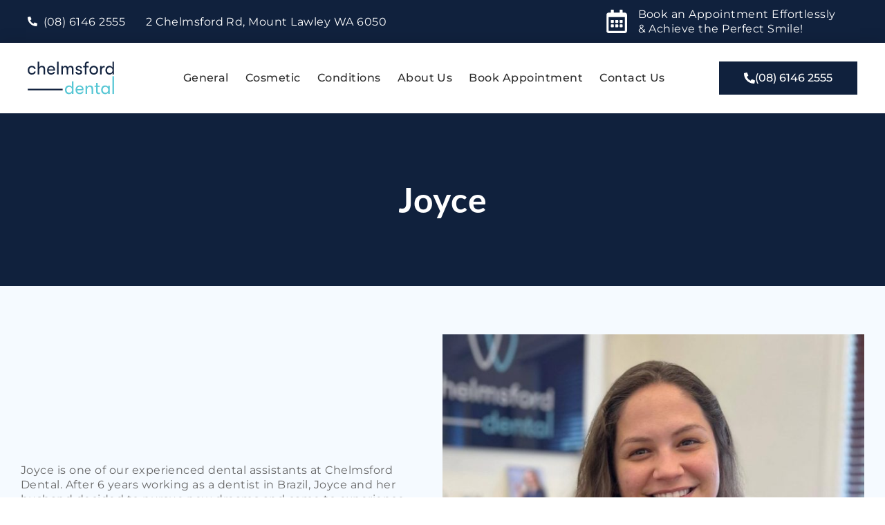

--- FILE ---
content_type: text/html; charset=UTF-8
request_url: https://www.chelmsforddental.com.au/team/joyce/
body_size: 53282
content:
<!doctype html>
<html lang="en-AU" prefix="og: https://ogp.me/ns#">
<head><meta charset="UTF-8"><script>if(navigator.userAgent.match(/MSIE|Internet Explorer/i)||navigator.userAgent.match(/Trident\/7\..*?rv:11/i)){var href=document.location.href;if(!href.match(/[?&]nowprocket/)){if(href.indexOf("?")==-1){if(href.indexOf("#")==-1){document.location.href=href+"?nowprocket=1"}else{document.location.href=href.replace("#","?nowprocket=1#")}}else{if(href.indexOf("#")==-1){document.location.href=href+"&nowprocket=1"}else{document.location.href=href.replace("#","&nowprocket=1#")}}}}</script><script>(()=>{class RocketLazyLoadScripts{constructor(){this.v="2.0.4",this.userEvents=["keydown","keyup","mousedown","mouseup","mousemove","mouseover","mouseout","touchmove","touchstart","touchend","touchcancel","wheel","click","dblclick","input"],this.attributeEvents=["onblur","onclick","oncontextmenu","ondblclick","onfocus","onmousedown","onmouseenter","onmouseleave","onmousemove","onmouseout","onmouseover","onmouseup","onmousewheel","onscroll","onsubmit"]}async t(){this.i(),this.o(),/iP(ad|hone)/.test(navigator.userAgent)&&this.h(),this.u(),this.l(this),this.m(),this.k(this),this.p(this),this._(),await Promise.all([this.R(),this.L()]),this.lastBreath=Date.now(),this.S(this),this.P(),this.D(),this.O(),this.M(),await this.C(this.delayedScripts.normal),await this.C(this.delayedScripts.defer),await this.C(this.delayedScripts.async),await this.T(),await this.F(),await this.j(),await this.A(),window.dispatchEvent(new Event("rocket-allScriptsLoaded")),this.everythingLoaded=!0,this.lastTouchEnd&&await new Promise(t=>setTimeout(t,500-Date.now()+this.lastTouchEnd)),this.I(),this.H(),this.U(),this.W()}i(){this.CSPIssue=sessionStorage.getItem("rocketCSPIssue"),document.addEventListener("securitypolicyviolation",t=>{this.CSPIssue||"script-src-elem"!==t.violatedDirective||"data"!==t.blockedURI||(this.CSPIssue=!0,sessionStorage.setItem("rocketCSPIssue",!0))},{isRocket:!0})}o(){window.addEventListener("pageshow",t=>{this.persisted=t.persisted,this.realWindowLoadedFired=!0},{isRocket:!0}),window.addEventListener("pagehide",()=>{this.onFirstUserAction=null},{isRocket:!0})}h(){let t;function e(e){t=e}window.addEventListener("touchstart",e,{isRocket:!0}),window.addEventListener("touchend",function i(o){o.changedTouches[0]&&t.changedTouches[0]&&Math.abs(o.changedTouches[0].pageX-t.changedTouches[0].pageX)<10&&Math.abs(o.changedTouches[0].pageY-t.changedTouches[0].pageY)<10&&o.timeStamp-t.timeStamp<200&&(window.removeEventListener("touchstart",e,{isRocket:!0}),window.removeEventListener("touchend",i,{isRocket:!0}),"INPUT"===o.target.tagName&&"text"===o.target.type||(o.target.dispatchEvent(new TouchEvent("touchend",{target:o.target,bubbles:!0})),o.target.dispatchEvent(new MouseEvent("mouseover",{target:o.target,bubbles:!0})),o.target.dispatchEvent(new PointerEvent("click",{target:o.target,bubbles:!0,cancelable:!0,detail:1,clientX:o.changedTouches[0].clientX,clientY:o.changedTouches[0].clientY})),event.preventDefault()))},{isRocket:!0})}q(t){this.userActionTriggered||("mousemove"!==t.type||this.firstMousemoveIgnored?"keyup"===t.type||"mouseover"===t.type||"mouseout"===t.type||(this.userActionTriggered=!0,this.onFirstUserAction&&this.onFirstUserAction()):this.firstMousemoveIgnored=!0),"click"===t.type&&t.preventDefault(),t.stopPropagation(),t.stopImmediatePropagation(),"touchstart"===this.lastEvent&&"touchend"===t.type&&(this.lastTouchEnd=Date.now()),"click"===t.type&&(this.lastTouchEnd=0),this.lastEvent=t.type,t.composedPath&&t.composedPath()[0].getRootNode()instanceof ShadowRoot&&(t.rocketTarget=t.composedPath()[0]),this.savedUserEvents.push(t)}u(){this.savedUserEvents=[],this.userEventHandler=this.q.bind(this),this.userEvents.forEach(t=>window.addEventListener(t,this.userEventHandler,{passive:!1,isRocket:!0})),document.addEventListener("visibilitychange",this.userEventHandler,{isRocket:!0})}U(){this.userEvents.forEach(t=>window.removeEventListener(t,this.userEventHandler,{passive:!1,isRocket:!0})),document.removeEventListener("visibilitychange",this.userEventHandler,{isRocket:!0}),this.savedUserEvents.forEach(t=>{(t.rocketTarget||t.target).dispatchEvent(new window[t.constructor.name](t.type,t))})}m(){const t="return false",e=Array.from(this.attributeEvents,t=>"data-rocket-"+t),i="["+this.attributeEvents.join("],[")+"]",o="[data-rocket-"+this.attributeEvents.join("],[data-rocket-")+"]",s=(e,i,o)=>{o&&o!==t&&(e.setAttribute("data-rocket-"+i,o),e["rocket"+i]=new Function("event",o),e.setAttribute(i,t))};new MutationObserver(t=>{for(const n of t)"attributes"===n.type&&(n.attributeName.startsWith("data-rocket-")||this.everythingLoaded?n.attributeName.startsWith("data-rocket-")&&this.everythingLoaded&&this.N(n.target,n.attributeName.substring(12)):s(n.target,n.attributeName,n.target.getAttribute(n.attributeName))),"childList"===n.type&&n.addedNodes.forEach(t=>{if(t.nodeType===Node.ELEMENT_NODE)if(this.everythingLoaded)for(const i of[t,...t.querySelectorAll(o)])for(const t of i.getAttributeNames())e.includes(t)&&this.N(i,t.substring(12));else for(const e of[t,...t.querySelectorAll(i)])for(const t of e.getAttributeNames())this.attributeEvents.includes(t)&&s(e,t,e.getAttribute(t))})}).observe(document,{subtree:!0,childList:!0,attributeFilter:[...this.attributeEvents,...e]})}I(){this.attributeEvents.forEach(t=>{document.querySelectorAll("[data-rocket-"+t+"]").forEach(e=>{this.N(e,t)})})}N(t,e){const i=t.getAttribute("data-rocket-"+e);i&&(t.setAttribute(e,i),t.removeAttribute("data-rocket-"+e))}k(t){Object.defineProperty(HTMLElement.prototype,"onclick",{get(){return this.rocketonclick||null},set(e){this.rocketonclick=e,this.setAttribute(t.everythingLoaded?"onclick":"data-rocket-onclick","this.rocketonclick(event)")}})}S(t){function e(e,i){let o=e[i];e[i]=null,Object.defineProperty(e,i,{get:()=>o,set(s){t.everythingLoaded?o=s:e["rocket"+i]=o=s}})}e(document,"onreadystatechange"),e(window,"onload"),e(window,"onpageshow");try{Object.defineProperty(document,"readyState",{get:()=>t.rocketReadyState,set(e){t.rocketReadyState=e},configurable:!0}),document.readyState="loading"}catch(t){console.log("WPRocket DJE readyState conflict, bypassing")}}l(t){this.originalAddEventListener=EventTarget.prototype.addEventListener,this.originalRemoveEventListener=EventTarget.prototype.removeEventListener,this.savedEventListeners=[],EventTarget.prototype.addEventListener=function(e,i,o){o&&o.isRocket||!t.B(e,this)&&!t.userEvents.includes(e)||t.B(e,this)&&!t.userActionTriggered||e.startsWith("rocket-")||t.everythingLoaded?t.originalAddEventListener.call(this,e,i,o):(t.savedEventListeners.push({target:this,remove:!1,type:e,func:i,options:o}),"mouseenter"!==e&&"mouseleave"!==e||t.originalAddEventListener.call(this,e,t.savedUserEvents.push,o))},EventTarget.prototype.removeEventListener=function(e,i,o){o&&o.isRocket||!t.B(e,this)&&!t.userEvents.includes(e)||t.B(e,this)&&!t.userActionTriggered||e.startsWith("rocket-")||t.everythingLoaded?t.originalRemoveEventListener.call(this,e,i,o):t.savedEventListeners.push({target:this,remove:!0,type:e,func:i,options:o})}}J(t,e){this.savedEventListeners=this.savedEventListeners.filter(i=>{let o=i.type,s=i.target||window;return e!==o||t!==s||(this.B(o,s)&&(i.type="rocket-"+o),this.$(i),!1)})}H(){EventTarget.prototype.addEventListener=this.originalAddEventListener,EventTarget.prototype.removeEventListener=this.originalRemoveEventListener,this.savedEventListeners.forEach(t=>this.$(t))}$(t){t.remove?this.originalRemoveEventListener.call(t.target,t.type,t.func,t.options):this.originalAddEventListener.call(t.target,t.type,t.func,t.options)}p(t){let e;function i(e){return t.everythingLoaded?e:e.split(" ").map(t=>"load"===t||t.startsWith("load.")?"rocket-jquery-load":t).join(" ")}function o(o){function s(e){const s=o.fn[e];o.fn[e]=o.fn.init.prototype[e]=function(){return this[0]===window&&t.userActionTriggered&&("string"==typeof arguments[0]||arguments[0]instanceof String?arguments[0]=i(arguments[0]):"object"==typeof arguments[0]&&Object.keys(arguments[0]).forEach(t=>{const e=arguments[0][t];delete arguments[0][t],arguments[0][i(t)]=e})),s.apply(this,arguments),this}}if(o&&o.fn&&!t.allJQueries.includes(o)){const e={DOMContentLoaded:[],"rocket-DOMContentLoaded":[]};for(const t in e)document.addEventListener(t,()=>{e[t].forEach(t=>t())},{isRocket:!0});o.fn.ready=o.fn.init.prototype.ready=function(i){function s(){parseInt(o.fn.jquery)>2?setTimeout(()=>i.bind(document)(o)):i.bind(document)(o)}return"function"==typeof i&&(t.realDomReadyFired?!t.userActionTriggered||t.fauxDomReadyFired?s():e["rocket-DOMContentLoaded"].push(s):e.DOMContentLoaded.push(s)),o([])},s("on"),s("one"),s("off"),t.allJQueries.push(o)}e=o}t.allJQueries=[],o(window.jQuery),Object.defineProperty(window,"jQuery",{get:()=>e,set(t){o(t)}})}P(){const t=new Map;document.write=document.writeln=function(e){const i=document.currentScript,o=document.createRange(),s=i.parentElement;let n=t.get(i);void 0===n&&(n=i.nextSibling,t.set(i,n));const c=document.createDocumentFragment();o.setStart(c,0),c.appendChild(o.createContextualFragment(e)),s.insertBefore(c,n)}}async R(){return new Promise(t=>{this.userActionTriggered?t():this.onFirstUserAction=t})}async L(){return new Promise(t=>{document.addEventListener("DOMContentLoaded",()=>{this.realDomReadyFired=!0,t()},{isRocket:!0})})}async j(){return this.realWindowLoadedFired?Promise.resolve():new Promise(t=>{window.addEventListener("load",t,{isRocket:!0})})}M(){this.pendingScripts=[];this.scriptsMutationObserver=new MutationObserver(t=>{for(const e of t)e.addedNodes.forEach(t=>{"SCRIPT"!==t.tagName||t.noModule||t.isWPRocket||this.pendingScripts.push({script:t,promise:new Promise(e=>{const i=()=>{const i=this.pendingScripts.findIndex(e=>e.script===t);i>=0&&this.pendingScripts.splice(i,1),e()};t.addEventListener("load",i,{isRocket:!0}),t.addEventListener("error",i,{isRocket:!0}),setTimeout(i,1e3)})})})}),this.scriptsMutationObserver.observe(document,{childList:!0,subtree:!0})}async F(){await this.X(),this.pendingScripts.length?(await this.pendingScripts[0].promise,await this.F()):this.scriptsMutationObserver.disconnect()}D(){this.delayedScripts={normal:[],async:[],defer:[]},document.querySelectorAll("script[type$=rocketlazyloadscript]").forEach(t=>{t.hasAttribute("data-rocket-src")?t.hasAttribute("async")&&!1!==t.async?this.delayedScripts.async.push(t):t.hasAttribute("defer")&&!1!==t.defer||"module"===t.getAttribute("data-rocket-type")?this.delayedScripts.defer.push(t):this.delayedScripts.normal.push(t):this.delayedScripts.normal.push(t)})}async _(){await this.L();let t=[];document.querySelectorAll("script[type$=rocketlazyloadscript][data-rocket-src]").forEach(e=>{let i=e.getAttribute("data-rocket-src");if(i&&!i.startsWith("data:")){i.startsWith("//")&&(i=location.protocol+i);try{const o=new URL(i).origin;o!==location.origin&&t.push({src:o,crossOrigin:e.crossOrigin||"module"===e.getAttribute("data-rocket-type")})}catch(t){}}}),t=[...new Map(t.map(t=>[JSON.stringify(t),t])).values()],this.Y(t,"preconnect")}async G(t){if(await this.K(),!0!==t.noModule||!("noModule"in HTMLScriptElement.prototype))return new Promise(e=>{let i;function o(){(i||t).setAttribute("data-rocket-status","executed"),e()}try{if(navigator.userAgent.includes("Firefox/")||""===navigator.vendor||this.CSPIssue)i=document.createElement("script"),[...t.attributes].forEach(t=>{let e=t.nodeName;"type"!==e&&("data-rocket-type"===e&&(e="type"),"data-rocket-src"===e&&(e="src"),i.setAttribute(e,t.nodeValue))}),t.text&&(i.text=t.text),t.nonce&&(i.nonce=t.nonce),i.hasAttribute("src")?(i.addEventListener("load",o,{isRocket:!0}),i.addEventListener("error",()=>{i.setAttribute("data-rocket-status","failed-network"),e()},{isRocket:!0}),setTimeout(()=>{i.isConnected||e()},1)):(i.text=t.text,o()),i.isWPRocket=!0,t.parentNode.replaceChild(i,t);else{const i=t.getAttribute("data-rocket-type"),s=t.getAttribute("data-rocket-src");i?(t.type=i,t.removeAttribute("data-rocket-type")):t.removeAttribute("type"),t.addEventListener("load",o,{isRocket:!0}),t.addEventListener("error",i=>{this.CSPIssue&&i.target.src.startsWith("data:")?(console.log("WPRocket: CSP fallback activated"),t.removeAttribute("src"),this.G(t).then(e)):(t.setAttribute("data-rocket-status","failed-network"),e())},{isRocket:!0}),s?(t.fetchPriority="high",t.removeAttribute("data-rocket-src"),t.src=s):t.src="data:text/javascript;base64,"+window.btoa(unescape(encodeURIComponent(t.text)))}}catch(i){t.setAttribute("data-rocket-status","failed-transform"),e()}});t.setAttribute("data-rocket-status","skipped")}async C(t){const e=t.shift();return e?(e.isConnected&&await this.G(e),this.C(t)):Promise.resolve()}O(){this.Y([...this.delayedScripts.normal,...this.delayedScripts.defer,...this.delayedScripts.async],"preload")}Y(t,e){this.trash=this.trash||[];let i=!0;var o=document.createDocumentFragment();t.forEach(t=>{const s=t.getAttribute&&t.getAttribute("data-rocket-src")||t.src;if(s&&!s.startsWith("data:")){const n=document.createElement("link");n.href=s,n.rel=e,"preconnect"!==e&&(n.as="script",n.fetchPriority=i?"high":"low"),t.getAttribute&&"module"===t.getAttribute("data-rocket-type")&&(n.crossOrigin=!0),t.crossOrigin&&(n.crossOrigin=t.crossOrigin),t.integrity&&(n.integrity=t.integrity),t.nonce&&(n.nonce=t.nonce),o.appendChild(n),this.trash.push(n),i=!1}}),document.head.appendChild(o)}W(){this.trash.forEach(t=>t.remove())}async T(){try{document.readyState="interactive"}catch(t){}this.fauxDomReadyFired=!0;try{await this.K(),this.J(document,"readystatechange"),document.dispatchEvent(new Event("rocket-readystatechange")),await this.K(),document.rocketonreadystatechange&&document.rocketonreadystatechange(),await this.K(),this.J(document,"DOMContentLoaded"),document.dispatchEvent(new Event("rocket-DOMContentLoaded")),await this.K(),this.J(window,"DOMContentLoaded"),window.dispatchEvent(new Event("rocket-DOMContentLoaded"))}catch(t){console.error(t)}}async A(){try{document.readyState="complete"}catch(t){}try{await this.K(),this.J(document,"readystatechange"),document.dispatchEvent(new Event("rocket-readystatechange")),await this.K(),document.rocketonreadystatechange&&document.rocketonreadystatechange(),await this.K(),this.J(window,"load"),window.dispatchEvent(new Event("rocket-load")),await this.K(),window.rocketonload&&window.rocketonload(),await this.K(),this.allJQueries.forEach(t=>t(window).trigger("rocket-jquery-load")),await this.K(),this.J(window,"pageshow");const t=new Event("rocket-pageshow");t.persisted=this.persisted,window.dispatchEvent(t),await this.K(),window.rocketonpageshow&&window.rocketonpageshow({persisted:this.persisted})}catch(t){console.error(t)}}async K(){Date.now()-this.lastBreath>45&&(await this.X(),this.lastBreath=Date.now())}async X(){return document.hidden?new Promise(t=>setTimeout(t)):new Promise(t=>requestAnimationFrame(t))}B(t,e){return e===document&&"readystatechange"===t||(e===document&&"DOMContentLoaded"===t||(e===window&&"DOMContentLoaded"===t||(e===window&&"load"===t||e===window&&"pageshow"===t)))}static run(){(new RocketLazyLoadScripts).t()}}RocketLazyLoadScripts.run()})();</script>
	
	<meta name="viewport" content="width=device-width, initial-scale=1">
	<link rel="profile" href="https://gmpg.org/xfn/11">
	
<!-- Google Tag Manager for WordPress by gtm4wp.com -->
<script data-cfasync="false" data-pagespeed-no-defer>
	var gtm4wp_datalayer_name = "dataLayer";
	var dataLayer = dataLayer || [];
</script>
<!-- End Google Tag Manager for WordPress by gtm4wp.com -->
<!-- Search Engine Optimisation by Rank Math PRO - https://rankmath.com/ -->
<title>Meet Joyce! | Expert Dental Assistant | Chelmsford Dental</title>
<style id="wpr-usedcss">img:is([sizes=auto i],[sizes^="auto," i]){contain-intrinsic-size:3000px 1500px}img.emoji{display:inline!important;border:none!important;box-shadow:none!important;height:1em!important;width:1em!important;margin:0 .07em!important;vertical-align:-.1em!important;background:0 0!important;padding:0!important}:root{--wp--preset--aspect-ratio--square:1;--wp--preset--aspect-ratio--4-3:4/3;--wp--preset--aspect-ratio--3-4:3/4;--wp--preset--aspect-ratio--3-2:3/2;--wp--preset--aspect-ratio--2-3:2/3;--wp--preset--aspect-ratio--16-9:16/9;--wp--preset--aspect-ratio--9-16:9/16;--wp--preset--color--black:#000000;--wp--preset--color--cyan-bluish-gray:#abb8c3;--wp--preset--color--white:#ffffff;--wp--preset--color--pale-pink:#f78da7;--wp--preset--color--vivid-red:#cf2e2e;--wp--preset--color--luminous-vivid-orange:#ff6900;--wp--preset--color--luminous-vivid-amber:#fcb900;--wp--preset--color--light-green-cyan:#7bdcb5;--wp--preset--color--vivid-green-cyan:#00d084;--wp--preset--color--pale-cyan-blue:#8ed1fc;--wp--preset--color--vivid-cyan-blue:#0693e3;--wp--preset--color--vivid-purple:#9b51e0;--wp--preset--gradient--vivid-cyan-blue-to-vivid-purple:linear-gradient(135deg,rgb(6, 147, 227) 0%,rgb(155, 81, 224) 100%);--wp--preset--gradient--light-green-cyan-to-vivid-green-cyan:linear-gradient(135deg,rgb(122, 220, 180) 0%,rgb(0, 208, 130) 100%);--wp--preset--gradient--luminous-vivid-amber-to-luminous-vivid-orange:linear-gradient(135deg,rgb(252, 185, 0) 0%,rgb(255, 105, 0) 100%);--wp--preset--gradient--luminous-vivid-orange-to-vivid-red:linear-gradient(135deg,rgb(255, 105, 0) 0%,rgb(207, 46, 46) 100%);--wp--preset--gradient--very-light-gray-to-cyan-bluish-gray:linear-gradient(135deg,rgb(238, 238, 238) 0%,rgb(169, 184, 195) 100%);--wp--preset--gradient--cool-to-warm-spectrum:linear-gradient(135deg,rgb(74, 234, 220) 0%,rgb(151, 120, 209) 20%,rgb(207, 42, 186) 40%,rgb(238, 44, 130) 60%,rgb(251, 105, 98) 80%,rgb(254, 248, 76) 100%);--wp--preset--gradient--blush-light-purple:linear-gradient(135deg,rgb(255, 206, 236) 0%,rgb(152, 150, 240) 100%);--wp--preset--gradient--blush-bordeaux:linear-gradient(135deg,rgb(254, 205, 165) 0%,rgb(254, 45, 45) 50%,rgb(107, 0, 62) 100%);--wp--preset--gradient--luminous-dusk:linear-gradient(135deg,rgb(255, 203, 112) 0%,rgb(199, 81, 192) 50%,rgb(65, 88, 208) 100%);--wp--preset--gradient--pale-ocean:linear-gradient(135deg,rgb(255, 245, 203) 0%,rgb(182, 227, 212) 50%,rgb(51, 167, 181) 100%);--wp--preset--gradient--electric-grass:linear-gradient(135deg,rgb(202, 248, 128) 0%,rgb(113, 206, 126) 100%);--wp--preset--gradient--midnight:linear-gradient(135deg,rgb(2, 3, 129) 0%,rgb(40, 116, 252) 100%);--wp--preset--font-size--small:13px;--wp--preset--font-size--medium:20px;--wp--preset--font-size--large:36px;--wp--preset--font-size--x-large:42px;--wp--preset--spacing--20:0.44rem;--wp--preset--spacing--30:0.67rem;--wp--preset--spacing--40:1rem;--wp--preset--spacing--50:1.5rem;--wp--preset--spacing--60:2.25rem;--wp--preset--spacing--70:3.38rem;--wp--preset--spacing--80:5.06rem;--wp--preset--shadow--natural:6px 6px 9px rgba(0, 0, 0, .2);--wp--preset--shadow--deep:12px 12px 50px rgba(0, 0, 0, .4);--wp--preset--shadow--sharp:6px 6px 0px rgba(0, 0, 0, .2);--wp--preset--shadow--outlined:6px 6px 0px -3px rgb(255, 255, 255),6px 6px rgb(0, 0, 0);--wp--preset--shadow--crisp:6px 6px 0px rgb(0, 0, 0)}:root{--wp--style--global--content-size:800px;--wp--style--global--wide-size:1200px}:where(body){margin:0}:where(.wp-site-blocks)>*{margin-block-start:24px;margin-block-end:0}:where(.wp-site-blocks)>:first-child{margin-block-start:0}:where(.wp-site-blocks)>:last-child{margin-block-end:0}:root{--wp--style--block-gap:24px}:root :where(.is-layout-flow)>:first-child{margin-block-start:0}:root :where(.is-layout-flow)>:last-child{margin-block-end:0}:root :where(.is-layout-flow)>*{margin-block-start:24px;margin-block-end:0}:root :where(.is-layout-constrained)>:first-child{margin-block-start:0}:root :where(.is-layout-constrained)>:last-child{margin-block-end:0}:root :where(.is-layout-constrained)>*{margin-block-start:24px;margin-block-end:0}:root :where(.is-layout-flex){gap:24px}:root :where(.is-layout-grid){gap:24px}body{padding-top:0;padding-right:0;padding-bottom:0;padding-left:0}a:where(:not(.wp-element-button)){text-decoration:underline}:root :where(.wp-element-button,.wp-block-button__link){background-color:#32373c;border-width:0;color:#fff;font-family:inherit;font-size:inherit;font-style:inherit;font-weight:inherit;letter-spacing:inherit;line-height:inherit;padding-top:calc(.667em + 2px);padding-right:calc(1.333em + 2px);padding-bottom:calc(.667em + 2px);padding-left:calc(1.333em + 2px);text-decoration:none;text-transform:inherit}:root :where(.wp-block-pullquote){font-size:1.5em;line-height:1.6}.ui-helper-reset{margin:0;padding:0;border:0;outline:0;line-height:1.3;text-decoration:none;font-size:100%;list-style:none}.ui-state-disabled{cursor:default!important;pointer-events:none}.ui-icon{display:inline-block;vertical-align:middle;margin-top:-.25em;position:relative;text-indent:-99999px;overflow:hidden;background-repeat:no-repeat}.ui-accordion .ui-accordion-header{display:block;cursor:pointer;position:relative;margin:2px 0 0;padding:.5em .5em .5em .7em;font-size:100%}.ui-accordion .ui-accordion-content{padding:.3em 1.4em;border-top:0;overflow:auto}.ui-widget{font-family:Arial,Helvetica,sans-serif;font-size:1em}.ui-widget .ui-widget{font-size:1em}.ui-widget button,.ui-widget input,.ui-widget select,.ui-widget textarea{font-family:Arial,Helvetica,sans-serif;font-size:1em}.ui-widget.ui-widget-content{border:1px solid #c5c5c5}.ui-widget-content{border:1px solid #ddd;background:#fff;color:#333}.ui-widget-content a{color:#333}.ui-state-default,.ui-widget-content .ui-state-default{border:1px solid #c5c5c5;background:#f6f6f6;font-weight:400;color:#454545}.ui-state-default a,.ui-state-default a:link,.ui-state-default a:visited{color:#454545;text-decoration:none}.ui-state-focus,.ui-state-hover,.ui-widget-content .ui-state-focus,.ui-widget-content .ui-state-hover{border:1px solid #ccc;background:#ededed;font-weight:400;color:#2b2b2b}.ui-state-focus a,.ui-state-focus a:hover,.ui-state-focus a:link,.ui-state-focus a:visited,.ui-state-hover a,.ui-state-hover a:hover,.ui-state-hover a:link,.ui-state-hover a:visited{color:#2b2b2b;text-decoration:none}.ui-state-active,.ui-widget-content .ui-state-active{font-weight:400;background-color:#fff}.ui-state-active a,.ui-state-active a:link,.ui-state-active a:visited{color:#fff;text-decoration:none}.ui-state-disabled,.ui-widget-content .ui-state-disabled{opacity:.35;filter:Alpha(Opacity=35);background-image:none}.ui-state-disabled .ui-icon{filter:Alpha(Opacity=35)}.ui-icon{width:16px;height:16px}.ui-icon,.ui-widget-content .ui-icon{background-image:url("https://www.chelmsforddental.com.au/wp-content/plugins/faq-schema-for-pages-and-posts//css/images/ui-icons_444444_256x240.png")}.ui-state-focus .ui-icon,.ui-state-hover .ui-icon{background-image:url("https://www.chelmsforddental.com.au/wp-content/plugins/faq-schema-for-pages-and-posts//css/images/ui-icons_555555_256x240.png")}.ui-state-active .ui-icon{background-image:url("https://www.chelmsforddental.com.au/wp-content/plugins/faq-schema-for-pages-and-posts//css/images/ui-icons_ffffff_256x240.png")}.ui-icon-triangle-1-e{background-position:-32px -16px}.ui-icon-triangle-1-s{background-position:-65px -16px}.ui-corner-all,.ui-corner-top{border-top-left-radius:3px}.ui-corner-all,.ui-corner-top{border-top-right-radius:3px}.ui-corner-all,.ui-corner-bottom{border-bottom-left-radius:3px}.ui-corner-all,.ui-corner-bottom{border-bottom-right-radius:3px}.ppress-checkout__form *{--ppress-heading-fs:22px;--ppress-body-fs:16px;--ppress-btn-color:#2563eb;box-sizing:border-box;font-size:var(--ppress-body-fs)}.ppress-checkout__form{flex-wrap:wrap;width:100%;max-width:100%;margin:1px auto 10px;line-height:20px;display:flex;position:relative}.ppress-checkout__form p{margin:0 0 5px;padding:0}.ppress-checkout__form .ppress-checkout_order_summary__bottom_details *{font-size:var(--ppress-body-fs)}.ppress-checkout__form .ppress-checkout_order_summary__bottom_details{padding:10px 20px}.ppress-checkout__form a.ppress-checkout-show-login-form{cursor:pointer;float:right;vertical-align:baseline;margin:0;padding:0;font-size:14px;font-weight:400;line-height:35px;text-decoration:none}.ppress-checkout__form .ppress-checkout-form__payment_method{border-top:1px solid #ddd;padding:0}.ppress-checkout__form .ppress-checkout-form__payment_method:first-of-type{border-top:none;border-bottom:none}.ppress-checkout__form .ppress-checkout-form__terms_condition__content{border:1px solid #e5e7eb;border-radius:6px;max-height:200px;margin:0 0 20px;padding:20px;display:none;overflow:auto}.ppress-checkout__form .ppress-checkout__form__preloader{z-index:99995;background:#fafafae6;width:100%;height:100%;position:absolute;top:0}.ppress-checkout__form .ppress-checkout__form__spinner{text-align:center;width:85px;height:85px;margin:auto;display:block;position:fixed;top:40%;right:50%}.ppress-checkout__form .ppress-checkout__form__spinner:after{content:" ";border:6px solid #212529;border-color:#212529 #0000;border-radius:50%;width:70px;height:70px;margin:8px;animation:1.2s linear infinite ppress-dual-ring;display:block}@keyframes ppress-dual-ring{0%{transform:rotate(0)}to{transform:rotate(360deg)}}.ppress-checkout__form .ppress-checkout-alert{border-radius:6px;width:100%;margin:10px 0;padding:12px 16px}.ppress-checkout__form .ppress-checkout-alert ul{margin:0 0 0 16px;padding:0;list-style-type:disc}.ppress-checkout__form .ppress-checkout-alert li,.ppress-checkout__form .ppress-checkout-alert li strong,.ppress-checkout__form .ppress-checkout-alert p{font-size:var(--ppress-body-fs);font-weight:400;line-height:22px;margin:0!important;padding:0!important}.ppress-checkout__form .ppress-checkout-alert li strong{font-weight:700}.ppress-checkout__form .ppress-checkout-alert p{font-weight:500}.flatpickr-current-month .flatpickr-monthDropdown-months{display:inline-block!important}#pp-pass-strength-result{color:#23282d;text-align:center;box-sizing:border-box;background-color:#eee;border:1px solid #ddd;width:100%;padding:3px 5px}#pp-pass-strength-result.short{opacity:1;background-color:#f1adad;border-color:#e35b5b}#pp-pass-strength-result.bad{opacity:1;background-color:#fbc5a9;border-color:#f78b53}#pp-pass-strength-result.good{opacity:1;background-color:#ffe399;border-color:#ffc733}#pp-pass-strength-result.strong{opacity:1;background-color:#c1e1b9;border-color:#83c373}.pp-form-container *{box-sizing:border-box}html .pp-form-container .select2 input.select2-search__field{border:0!important}.pp-form-container form input[type=submit]{-webkit-appearance:none!important}.pp-form-container form{background-color:#0000;margin:0;padding:0}.pp-form-container form input,.pp-form-container form select,.pp-form-container form textarea{float:none;height:auto;box-shadow:none;text-shadow:none;text-transform:none;resize:vertical;background-image:none;outline:0;text-decoration:none;position:static}.pp-form-container form p{margin:0 0 .5em}.pp-form-container form input[type=submit]{cursor:pointer;text-shadow:none}.pp-form-container form input[type=submit]:focus{outline:0}.pp-form-container .pp-form-wrapper.ppBuildScratch.ppfl-material .pp-form-field-wrap .select2.select2-container{border:0!important;border-bottom:1px solid #dbdbdb!important;padding-left:0!important}.pp-form-container .pp-form-wrapper.ppBuildScratch.ppfl-material .pp-form-field-wrap span.select2-selection.select2-selection--multiple{border:0!important}.pp-form-container .pp-form-wrapper.ppBuildScratch.ppfl-flat .pp-form-field-wrap .select2-selection{background:#f7f7f7!important;border:0!important}#profilepress-myaccount-wrapper .profilepress-myaccount-content .select2-selection{border-radius:.25em;transition:border-color .15s ease-in-out,box-shadow .15s ease-in-out;box-shadow:inset 0 1px 1px #00000020}html .select2.select2-container .select2-selection.select2-selection--multiple input.select2-search__field{border:0!important;height:auto!important}.select2.select2-container .select2-selection.select2-selection--multiple input.select2-search__field{box-shadow:none!important;border:0!important}.select2.select2-container .select2-selection.select2-selection--multiple li.select2-selection__choice{height:auto;line-height:normal}.pp-member-directory .ppressmd-member-directory-header .ppressmd-member-directory-header-row .ppressmd-search .ppressmd-search-filter.ppressmd-text-filter-type input:not(.select2-search__field),.pp-member-directory .ppressmd-member-directory-header .select2.select2-container .select2-selection{background-color:#0000;border:1px solid #ddd!important}.pp-member-directory .ppressmd-member-directory-header .select2.select2-container .select2-selection__rendered{color:#666;background-color:#0000}.pp-member-directory .ppressmd-member-directory-header .select2.select2-container{width:100%!important}.pp-member-directory .ppressmd-member-directory-header .select2-search.select2-search--inline .select2-search__field{width:auto!important}.pp-member-directory .ppressmd-member-directory-header .select2.select2-container .select2-selection{-webkit-touch-callout:none;-webkit-user-select:none;user-select:none;height:40px;white-space:nowrap!important;text-align:left!important;background:0 0!important;border-radius:2px!important;padding:0 0 0 12px!important;font-size:15px!important;line-height:35px!important;text-decoration:none!important;display:block!important;position:relative!important;overflow:hidden!important}.pp-member-directory .ppressmd-member-directory-header .select2.select2-container .select2-selection .select2-selection__arrow{text-align:center!important;background:0 0!important;border-left:0!important;border-radius:0 2px 2px 0!important;width:34px!important;height:100%!important;display:inline-block!important;position:absolute!important;top:0!important;right:0!important}.pp-member-directory .ppressmd-member-directory-header .select2-container.select2-container--open .select2-dropdown{border:1px solid #ddd;border-top:0;border-radius:0}.pp-member-directory .ppressmd-member-directory-header .select2-container.select2-container--open .select2-dropdown .select2-results li{cursor:pointer;background-image:none;font-size:15px;list-style:none;display:list-item;color:#666!important;min-height:1em!important;margin:5px!important;padding:3px 7px 4px!important}.pp-member-directory .ppressmd-member-directory-header .select2.select2-container .select2-selection.select2-selection--multiple{height:auto!important;line-height:.8!important}.pp-member-directory .ppressmd-member-directory-header .select2-container--default .select2-selection--single .select2-selection__rendered{line-height:37px;padding-left:0!important}.pp-member-directory .ppressmd-member-directory-header .select2-container--default .select2-selection--multiple .select2-selection__rendered{box-sizing:border-box;width:100%;margin:0;padding-right:30px;font-size:13px;line-height:37px;list-style:none;padding-left:0!important}.pp-member-directory .ppressmd-member-directory-header .select2-results li.select2-results__option.select2-results__option--highlighted{color:#666!important;background:#f4f4f4!important}.pp-member-directory .ppressmd-member-directory-header .select2-container--default .select2-selection--multiple .select2-selection__clear,.pp-member-directory .ppressmd-member-directory-header .select2-container--default .select2-selection--single .select2-selection__clear{font-size:30px;right:10px;margin:0!important}.pp-member-directory .ppressmd-member-directory-header .select2-container--default .select2-selection--multiple .select2-selection__clear,.pp-member-directory .ppressmd-member-directory-header .select2-container--default .select2-selection--single .select2-selection__arrow b,.pp-member-directory .ppressmd-member-directory-header .select2-container--default .select2-selection--single .select2-selection__clear{color:#888!important}.pp-member-directory .ppressmd-member-directory-header .select2-container--default .select2-selection--multiple .select2-selection__clear{position:absolute}.pp-member-directory .ppressmd-member-directory-header .select2-container--default .select2-selection--multiple .select2-selection__choice{padding:3px 3px 3px 5px}.pp-member-directory .ppressmd-member-directory-header .select2-container .select2-search.select2-search--inline>input{border:none!important;border-radius:0!important;padding:0!important}.pp-member-directory .ppressmd-member-directory-header .select2-container--default .select2-selection--multiple .select2-selection__rendered li{text-overflow:ellipsis;box-sizing:border-box;max-width:100%;overflow-x:hidden}.pp-member-directory .ppressmd-member-directory-header .select2-container--default .select2-selection--single .select2-selection__clear{font-size:20px!important}p:has(+.ppress-paywall-message-wrap){margin-bottom:0}@keyframes fpFadeInDown{0%{opacity:0;transform:translateY(-20px)}to{opacity:1;transform:translate(0)}}.flatpickr-calendar{opacity:0;text-align:center;visibility:hidden;box-sizing:border-box;touch-action:manipulation;direction:ltr;background:#fff;border:0;border-radius:5px;width:307.875px;padding:0;font-size:14px;line-height:24px;animation:none;display:none;position:absolute;box-shadow:1px 0 #e6e6e6,-1px 0 #e6e6e6,0 1px #e6e6e6,0 -1px #e6e6e6,0 3px 13px #00000014}.flatpickr-calendar.inline,.flatpickr-calendar.open{opacity:1;visibility:visible;max-height:640px}.flatpickr-calendar.open{z-index:99999;display:inline-block}.flatpickr-calendar.animate.open{animation:.3s cubic-bezier(.23,1,.32,1) fpFadeInDown}.flatpickr-calendar.inline{display:block;position:relative;top:2px}.flatpickr-calendar.static{position:absolute;top:calc(100% + 2px)}.flatpickr-calendar.static.open{z-index:999;display:block}.flatpickr-calendar.multiMonth .flatpickr-days .dayContainer:nth-child(n+1) .flatpickr-day.inRange:nth-child(7n+7){box-shadow:none!important}.flatpickr-calendar.multiMonth .flatpickr-days .dayContainer:nth-child(n+2) .flatpickr-day.inRange:nth-child(7n+1){box-shadow:-2px 0 #e6e6e6,5px 0 #e6e6e6}.flatpickr-calendar .hasTime .dayContainer,.flatpickr-calendar .hasWeeks .dayContainer{border-bottom:0;border-bottom-right-radius:0;border-bottom-left-radius:0}.flatpickr-calendar .hasWeeks .dayContainer{border-left:0}.flatpickr-calendar.hasTime .flatpickr-time{border-top:1px solid #e6e6e6;height:40px}.flatpickr-calendar.noCalendar.hasTime .flatpickr-time{height:auto}.flatpickr-calendar:after,.flatpickr-calendar:before{pointer-events:none;content:"";border:solid #0000;width:0;height:0;display:block;position:absolute;left:22px}.flatpickr-calendar.arrowRight:after,.flatpickr-calendar.arrowRight:before,.flatpickr-calendar.rightMost:after,.flatpickr-calendar.rightMost:before{left:auto;right:22px}.flatpickr-calendar.arrowCenter:after,.flatpickr-calendar.arrowCenter:before{left:50%;right:50%}.flatpickr-calendar:before{border-width:5px;margin:0 -5px}.flatpickr-calendar:after{border-width:4px;margin:0 -4px}.flatpickr-calendar.arrowTop:after,.flatpickr-calendar.arrowTop:before{bottom:100%}.flatpickr-calendar.arrowTop:before{border-bottom-color:#e6e6e6}.flatpickr-calendar.arrowTop:after{border-bottom-color:#fff}.flatpickr-calendar.arrowBottom:after,.flatpickr-calendar.arrowBottom:before{top:100%}.flatpickr-calendar.arrowBottom:before{border-top-color:#e6e6e6}.flatpickr-calendar.arrowBottom:after{border-top-color:#fff}.flatpickr-calendar:focus,.flatpickr-current-month input.cur-year:focus{outline:0}.flatpickr-wrapper{display:inline-block;position:relative}.flatpickr-months{display:flex}.flatpickr-months .flatpickr-month,.flatpickr-months .flatpickr-next-month,.flatpickr-months .flatpickr-prev-month{-webkit-user-select:none;user-select:none;color:#000000e6;fill:#000000e6;height:34px}.flatpickr-months .flatpickr-month{text-align:center;background:0 0;flex:1;line-height:1;position:relative;overflow:hidden}.flatpickr-months .flatpickr-next-month,.flatpickr-months .flatpickr-prev-month{cursor:pointer;z-index:3;padding:10px;text-decoration:none;position:absolute;top:0}.flatpickr-months .flatpickr-next-month.flatpickr-disabled,.flatpickr-months .flatpickr-prev-month.flatpickr-disabled{display:none}.numInputWrapper{position:relative}.flatpickr-months .flatpickr-next-month.flatpickr-prev-month,.flatpickr-months .flatpickr-prev-month.flatpickr-prev-month{left:0}.flatpickr-months .flatpickr-next-month.flatpickr-next-month,.flatpickr-months .flatpickr-prev-month.flatpickr-next-month{right:0}.flatpickr-months .flatpickr-next-month:hover,.flatpickr-months .flatpickr-prev-month:hover{color:#959ea9}.flatpickr-months .flatpickr-next-month:hover svg,.flatpickr-months .flatpickr-prev-month:hover svg{fill:#f64747}.flatpickr-months .flatpickr-next-month svg,.flatpickr-months .flatpickr-prev-month svg{width:14px;height:14px}.flatpickr-months .flatpickr-next-month svg path,.flatpickr-months .flatpickr-prev-month svg path{fill:inherit;transition:fill .1s}.numInputWrapper{height:auto}.numInputWrapper input,.numInputWrapper span{display:inline-block}.numInputWrapper input{width:100%}.numInputWrapper input::-ms-clear{display:none}.numInputWrapper input::-webkit-inner-spin-button{-webkit-appearance:none;margin:0}.numInputWrapper input::-webkit-outer-spin-button{-webkit-appearance:none;margin:0}.numInputWrapper span{opacity:0;cursor:pointer;box-sizing:border-box;border:1px solid #39393926;width:14px;height:50%;padding:0 4px 0 2px;line-height:50%;position:absolute;right:0}.numInputWrapper span:hover{background:#0000001a}.numInputWrapper span:active{background:#0003}.numInputWrapper span:after{content:"";display:block;position:absolute}.numInputWrapper span.arrowUp{border-bottom:0;top:0}.numInputWrapper span.arrowUp:after{border-bottom:4px solid #39393999;border-left:4px solid #0000;border-right:4px solid #0000;top:26%}.numInputWrapper span.arrowDown{top:50%}.numInputWrapper span.arrowDown:after{border-top:4px solid #39393999;border-left:4px solid #0000;border-right:4px solid #0000;top:40%}.numInputWrapper span svg{width:inherit;height:auto}.numInputWrapper span svg path{fill:#00000080}.flatpickr-current-month span.cur-month:hover,.numInputWrapper:hover{background:#0000000d}.numInputWrapper:hover span{opacity:1}.flatpickr-current-month{color:inherit;text-align:center;width:75%;height:34px;padding:7.48px 0 0;font-size:135%;font-weight:300;line-height:1;display:inline-block;position:absolute;left:12.5%;transform:translate(0)}.flatpickr-current-month span.cur-month{color:inherit;margin-left:.5ch;padding:0;font-family:inherit;font-weight:700;display:inline-block}.flatpickr-current-month .numInputWrapper{width:6ch;width:7ch�;display:inline-block}.flatpickr-current-month .numInputWrapper span.arrowUp:after{border-bottom-color:#000000e6}.flatpickr-current-month .numInputWrapper span.arrowDown:after{border-top-color:#000000e6}.flatpickr-current-month .flatpickr-monthDropdown-months,.flatpickr-current-month input.cur-year{box-sizing:border-box;color:inherit;font-size:inherit;height:auto;font-family:inherit;font-weight:300;line-height:inherit;vertical-align:initial;background:0 0;border:0;border-radius:0;padding:0 0 0 .5ch}.flatpickr-current-month input.cur-year{cursor:text;appearance:textfield;margin:0;display:inline-block}.flatpickr-current-month input.cur-year[disabled],.flatpickr-current-month input.cur-year[disabled]:hover{color:#00000080;pointer-events:none;background:0 0;font-size:100%}.flatpickr-current-month .flatpickr-monthDropdown-months{appearance:menulist;cursor:pointer;-webkit-box-sizing:border-box;outline:0;width:auto;margin:-1px 0 0;position:relative}.flatpickr-current-month .flatpickr-monthDropdown-months:active,.flatpickr-current-month .flatpickr-monthDropdown-months:focus{outline:0}.flatpickr-current-month .flatpickr-monthDropdown-months:hover{background:#0000000d}.flatpickr-current-month .flatpickr-monthDropdown-months .flatpickr-monthDropdown-month{background-color:#0000;outline:0;padding:0}.flatpickr-weekdays{text-align:center;background:0 0;align-items:center;width:100%;height:28px;display:flex;overflow:hidden}.flatpickr-weekdays .flatpickr-weekdaycontainer{flex:1;display:flex}span.flatpickr-weekday{cursor:default;color:#0000008a;text-align:center;background:0 0;flex:1;margin:0;font-size:90%;font-weight:bolder;line-height:1;display:block}.flatpickr-weeks{padding:1px 0 0}.flatpickr-days{align-items:flex-start;width:307.875px;display:flex;position:relative;overflow:hidden}.flatpickr-days:focus{outline:0}.dayContainer,.flatpickr-day{box-sizing:border-box;display:inline-block}.dayContainer{text-align:left;opacity:1;outline:0;flex-wrap:wrap;justify-content:space-around;width:307.875px;min-width:307.875px;max-width:307.875px;padding:0;display:flex;transform:translate(0)}.dayContainer+.dayContainer{box-shadow:-1px 0 #e6e6e6}.flatpickr-day{color:#393939;cursor:pointer;text-align:center;background:0 0;border:1px solid #0000;border-radius:150px;flex-basis:14.2857%;justify-content:center;width:14.2857%;max-width:39px;height:39px;margin:0;font-weight:400;line-height:39px;position:relative}.flatpickr-day.inRange,.flatpickr-day.nextMonthDay.inRange,.flatpickr-day.nextMonthDay.today.inRange,.flatpickr-day.nextMonthDay:focus,.flatpickr-day.nextMonthDay:hover,.flatpickr-day.prevMonthDay.inRange,.flatpickr-day.prevMonthDay.today.inRange,.flatpickr-day.prevMonthDay:focus,.flatpickr-day.prevMonthDay:hover,.flatpickr-day.today.inRange,.flatpickr-day:focus,.flatpickr-day:hover{cursor:pointer;background:#e6e6e6;border-color:#e6e6e6;outline:0}.flatpickr-day.today{border-color:#959ea9}.flatpickr-day.today:focus,.flatpickr-day.today:hover{color:#fff;background:#959ea9;border-color:#959ea9}.flatpickr-day.endRange,.flatpickr-day.endRange.inRange,.flatpickr-day.endRange.nextMonthDay,.flatpickr-day.endRange.prevMonthDay,.flatpickr-day.endRange:focus,.flatpickr-day.endRange:hover,.flatpickr-day.selected,.flatpickr-day.selected.inRange,.flatpickr-day.selected.nextMonthDay,.flatpickr-day.selected.prevMonthDay,.flatpickr-day.selected:focus,.flatpickr-day.selected:hover,.flatpickr-day.startRange,.flatpickr-day.startRange.inRange,.flatpickr-day.startRange.nextMonthDay,.flatpickr-day.startRange.prevMonthDay,.flatpickr-day.startRange:focus,.flatpickr-day.startRange:hover{box-shadow:none;color:#fff;background:#569ff7;border-color:#569ff7}.flatpickr-day.endRange.startRange,.flatpickr-day.selected.startRange,.flatpickr-day.startRange.startRange{border-radius:50px 0 0 50px}.flatpickr-day.endRange.endRange,.flatpickr-day.selected.endRange,.flatpickr-day.startRange.endRange{border-radius:0 50px 50px 0}.flatpickr-day.endRange.startRange+.endRange:not(:nth-child(7n+1)),.flatpickr-day.selected.startRange+.endRange:not(:nth-child(7n+1)),.flatpickr-day.startRange.startRange+.endRange:not(:nth-child(7n+1)){box-shadow:-10px 0 #569ff7}.flatpickr-day.endRange.startRange.endRange,.flatpickr-day.selected.startRange.endRange,.flatpickr-day.startRange.startRange.endRange{border-radius:50px}.flatpickr-day.inRange{border-radius:0;box-shadow:-5px 0 #e6e6e6,5px 0 #e6e6e6}.flatpickr-day.flatpickr-disabled,.flatpickr-day.flatpickr-disabled:hover{background:0 0;border-color:#0000}.flatpickr-day.nextMonthDay,.flatpickr-day.notAllowed,.flatpickr-day.notAllowed.nextMonthDay,.flatpickr-day.notAllowed.prevMonthDay,.flatpickr-day.prevMonthDay{color:#3939394d;cursor:default;background:0 0;border-color:#0000}.flatpickr-day.flatpickr-disabled,.flatpickr-day.flatpickr-disabled:hover{cursor:not-allowed;color:#3939391a}.flatpickr-day.hidden{visibility:hidden}.rangeMode .flatpickr-day{margin-top:1px}.flatpickr-weekwrapper{float:left}.flatpickr-weekwrapper .flatpickr-weeks{padding:0 12px;box-shadow:1px 0 #e6e6e6}.flatpickr-weekwrapper .flatpickr-weekday{float:none;width:100%;line-height:28px}.flatpickr-weekwrapper span.flatpickr-day,.flatpickr-weekwrapper span.flatpickr-day:hover{color:#3939394d;cursor:default;background:0 0;border:0;width:100%;max-width:none;display:block}.flatpickr-innerContainer{box-sizing:border-box;display:flex;overflow:hidden}.flatpickr-rContainer{box-sizing:border-box;padding:0;display:inline-block}.flatpickr-time,.flatpickr-time input{text-align:center;box-sizing:border-box}.flatpickr-time{outline:0;height:0;max-height:40px;line-height:40px;display:flex;overflow:hidden}.flatpickr-time:after{content:"";clear:both;display:table}.flatpickr-time .numInputWrapper{float:left;flex:1;width:40%;height:40px}.flatpickr-time .numInputWrapper span.arrowUp:after{border-bottom-color:#393939}.flatpickr-time .numInputWrapper span.arrowDown:after{border-top-color:#393939}.flatpickr-time.hasSeconds .numInputWrapper{width:26%}.flatpickr-time.time24hr .numInputWrapper{width:49%}.flatpickr-time input{box-shadow:none;height:inherit;line-height:inherit;color:#393939;appearance:textfield;background:0 0;border:0;border-radius:0;margin:0;padding:0;font-size:14px;position:relative}.flatpickr-time input.flatpickr-hour{font-weight:700}.flatpickr-time input.flatpickr-minute,.flatpickr-time input.flatpickr-second{font-weight:400}.flatpickr-time input:focus{border:0;outline:0}.flatpickr-time .flatpickr-am-pm,.flatpickr-time .flatpickr-time-separator{height:inherit;float:left;line-height:inherit;color:#393939;-webkit-user-select:none;user-select:none;align-self:center}.flatpickr-time .flatpickr-time-separator{width:2%;font-weight:700}.flatpickr-time .flatpickr-am-pm{cursor:pointer;text-align:center;outline:0;width:18%;font-weight:400}.flatpickr-time .flatpickr-am-pm:focus,.flatpickr-time .flatpickr-am-pm:hover,.flatpickr-time input:focus,.flatpickr-time input:hover{background:#eee}.flatpickr-input[readonly]{cursor:pointer}.select2-container{box-sizing:border-box;display:inline-block;margin:0;position:relative;vertical-align:middle}.select2-container .select2-selection--single{box-sizing:border-box;cursor:pointer;display:block;height:28px;user-select:none;-webkit-user-select:none}.select2-container .select2-selection--single .select2-selection__rendered{display:block;padding-left:8px;padding-right:20px;overflow:hidden;text-overflow:ellipsis;white-space:nowrap}.select2-container .select2-selection--single .select2-selection__clear{position:relative}.select2-container[dir=rtl] .select2-selection--single .select2-selection__rendered{padding-right:8px;padding-left:20px}.select2-container .select2-selection--multiple{box-sizing:border-box;cursor:pointer;display:block;min-height:32px;user-select:none;-webkit-user-select:none}.select2-container .select2-selection--multiple .select2-selection__rendered{display:inline-block;overflow:hidden;padding-left:8px;text-overflow:ellipsis;white-space:nowrap}.select2-container .select2-search--inline{float:left}.select2-container .select2-search--inline .select2-search__field{box-sizing:border-box;border:none;font-size:100%;margin-top:5px;padding:0}.select2-container .select2-search--inline .select2-search__field::-webkit-search-cancel-button{-webkit-appearance:none}.select2-dropdown{background-color:#fff;border:1px solid #aaa;border-radius:4px;box-sizing:border-box;display:block;position:absolute;left:-100000px;width:100%;z-index:1051}.select2-results{display:block}.select2-results__options{list-style:none;margin:0;padding:0}.select2-results__option{padding:6px;user-select:none;-webkit-user-select:none}.select2-results__option[aria-selected]{cursor:pointer}.select2-container--open .select2-dropdown{left:0}.select2-container--open .select2-dropdown--above{border-bottom:none;border-bottom-left-radius:0;border-bottom-right-radius:0}.select2-container--open .select2-dropdown--below{border-top:none;border-top-left-radius:0;border-top-right-radius:0}.select2-search--dropdown{display:block;padding:4px}.select2-search--dropdown .select2-search__field{padding:4px;width:100%;box-sizing:border-box}.select2-search--dropdown .select2-search__field::-webkit-search-cancel-button{-webkit-appearance:none}.select2-search--dropdown.select2-search--hide{display:none}.select2-close-mask{border:0;margin:0;padding:0;display:block;position:fixed;left:0;top:0;min-height:100%;min-width:100%;height:auto;width:auto;opacity:0;z-index:99;background-color:#fff}.select2-hidden-accessible{border:0!important;clip:rect(0 0 0 0)!important;-webkit-clip-path:inset(50%)!important;clip-path:inset(50%)!important;height:1px!important;overflow:hidden!important;padding:0!important;position:absolute!important;width:1px!important;white-space:nowrap!important}.select2-container--default .select2-selection--single{background-color:#fff;border:1px solid #aaa;border-radius:4px}.select2-container--default .select2-selection--single .select2-selection__rendered{color:#444;line-height:28px}.select2-container--default .select2-selection--single .select2-selection__clear{cursor:pointer;float:right;font-weight:700}.select2-container--default .select2-selection--single .select2-selection__placeholder{color:#999}.select2-container--default .select2-selection--single .select2-selection__arrow{height:26px;position:absolute;top:1px;right:1px;width:20px}.select2-container--default .select2-selection--single .select2-selection__arrow b{border-color:#888 transparent transparent;border-style:solid;border-width:5px 4px 0;height:0;left:50%;margin-left:-4px;margin-top:-2px;position:absolute;top:50%;width:0}.select2-container--default[dir=rtl] .select2-selection--single .select2-selection__clear{float:left}.select2-container--default[dir=rtl] .select2-selection--single .select2-selection__arrow{left:1px;right:auto}.select2-container--default.select2-container--disabled .select2-selection--single{background-color:#eee;cursor:default}.select2-container--default.select2-container--disabled .select2-selection--single .select2-selection__clear{display:none}.select2-container--default.select2-container--open .select2-selection--single .select2-selection__arrow b{border-color:transparent transparent #888;border-width:0 4px 5px}.select2-container--default .select2-selection--multiple{background-color:#fff;border:1px solid #aaa;border-radius:4px;cursor:text}.select2-container--default .select2-selection--multiple .select2-selection__rendered{box-sizing:border-box;list-style:none;margin:0;padding:0 5px;width:100%}.select2-container--default .select2-selection--multiple .select2-selection__rendered li{list-style:none}.select2-container--default .select2-selection--multiple .select2-selection__clear{cursor:pointer;float:right;font-weight:700;margin-top:5px;margin-right:10px;padding:1px}.select2-container--default .select2-selection--multiple .select2-selection__choice{background-color:#e4e4e4;border:1px solid #aaa;border-radius:4px;cursor:default;float:left;margin-right:5px;margin-top:5px;padding:0 5px}.select2-container--default .select2-selection--multiple .select2-selection__choice__remove{color:#999;cursor:pointer;display:inline-block;font-weight:700;margin-right:2px}.select2-container--default .select2-selection--multiple .select2-selection__choice__remove:hover{color:#333}.select2-container--default[dir=rtl] .select2-selection--multiple .select2-search--inline,.select2-container--default[dir=rtl] .select2-selection--multiple .select2-selection__choice{float:right}.select2-container--default[dir=rtl] .select2-selection--multiple .select2-selection__choice{margin-left:5px;margin-right:auto}.select2-container--default[dir=rtl] .select2-selection--multiple .select2-selection__choice__remove{margin-left:2px;margin-right:auto}.select2-container--default.select2-container--focus .select2-selection--multiple{border:1px solid #000;outline:0}.select2-container--default.select2-container--disabled .select2-selection--multiple{background-color:#eee;cursor:default}.select2-container--default.select2-container--disabled .select2-selection__choice__remove{display:none}.select2-container--default.select2-container--open.select2-container--above .select2-selection--multiple,.select2-container--default.select2-container--open.select2-container--above .select2-selection--single{border-top-left-radius:0;border-top-right-radius:0}.select2-container--default.select2-container--open.select2-container--below .select2-selection--multiple,.select2-container--default.select2-container--open.select2-container--below .select2-selection--single{border-bottom-left-radius:0;border-bottom-right-radius:0}.select2-container--default .select2-search--dropdown .select2-search__field{border:1px solid #aaa}.select2-container--default .select2-search--inline .select2-search__field{background:0 0;border:none;outline:0;box-shadow:none;-webkit-appearance:textfield}.select2-container--default .select2-results>.select2-results__options{max-height:200px;overflow-y:auto}.select2-container--default .select2-results__option[role=group]{padding:0}.select2-container--default .select2-results__option[aria-disabled=true]{color:#999}.select2-container--default .select2-results__option[aria-selected=true]{background-color:#ddd}.select2-container--default .select2-results__option .select2-results__option{padding-left:1em}.select2-container--default .select2-results__option .select2-results__option .select2-results__group{padding-left:0}.select2-container--default .select2-results__option .select2-results__option .select2-results__option{margin-left:-1em;padding-left:2em}.select2-container--default .select2-results__option .select2-results__option .select2-results__option .select2-results__option{margin-left:-2em;padding-left:3em}.select2-container--default .select2-results__option .select2-results__option .select2-results__option .select2-results__option .select2-results__option{margin-left:-3em;padding-left:4em}.select2-container--default .select2-results__option .select2-results__option .select2-results__option .select2-results__option .select2-results__option .select2-results__option{margin-left:-4em;padding-left:5em}.select2-container--default .select2-results__option .select2-results__option .select2-results__option .select2-results__option .select2-results__option .select2-results__option .select2-results__option{margin-left:-5em;padding-left:6em}.select2-container--default .select2-results__option--highlighted[aria-selected]{background-color:#5897fb;color:#fff}.select2-container--default .select2-results__group{cursor:default;display:block;padding:6px}.select2-container--classic .select2-selection--single{background-color:#f7f7f7;border:1px solid #aaa;border-radius:4px;outline:0;background-image:-webkit-linear-gradient(top,#fff 50%,#eee 100%);background-image:-o-linear-gradient(top,#fff 50%,#eee 100%);background-image:linear-gradient(to bottom,#fff 50%,#eee 100%);background-repeat:repeat-x}.select2-container--classic .select2-selection--single:focus{border:1px solid #5897fb}.select2-container--classic .select2-selection--single .select2-selection__rendered{color:#444;line-height:28px}.select2-container--classic .select2-selection--single .select2-selection__clear{cursor:pointer;float:right;font-weight:700;margin-right:10px}.select2-container--classic .select2-selection--single .select2-selection__placeholder{color:#999}.select2-container--classic .select2-selection--single .select2-selection__arrow{background-color:#ddd;border:none;border-left:1px solid #aaa;border-top-right-radius:4px;border-bottom-right-radius:4px;height:26px;position:absolute;top:1px;right:1px;width:20px;background-image:-webkit-linear-gradient(top,#eee 50%,#ccc 100%);background-image:-o-linear-gradient(top,#eee 50%,#ccc 100%);background-image:linear-gradient(to bottom,#eee 50%,#ccc 100%);background-repeat:repeat-x}.select2-container--classic .select2-selection--single .select2-selection__arrow b{border-color:#888 transparent transparent;border-style:solid;border-width:5px 4px 0;height:0;left:50%;margin-left:-4px;margin-top:-2px;position:absolute;top:50%;width:0}.select2-container--classic[dir=rtl] .select2-selection--single .select2-selection__clear{float:left}.select2-container--classic[dir=rtl] .select2-selection--single .select2-selection__arrow{border:none;border-right:1px solid #aaa;border-radius:0;border-top-left-radius:4px;border-bottom-left-radius:4px;left:1px;right:auto}.select2-container--classic.select2-container--open .select2-selection--single{border:1px solid #5897fb}.select2-container--classic.select2-container--open .select2-selection--single .select2-selection__arrow{background:0 0;border:none}.select2-container--classic.select2-container--open .select2-selection--single .select2-selection__arrow b{border-color:transparent transparent #888;border-width:0 4px 5px}.select2-container--classic.select2-container--open.select2-container--above .select2-selection--single{border-top:none;border-top-left-radius:0;border-top-right-radius:0;background-image:-webkit-linear-gradient(top,#fff 0,#eee 50%);background-image:-o-linear-gradient(top,#fff 0,#eee 50%);background-image:linear-gradient(to bottom,#fff 0,#eee 50%);background-repeat:repeat-x}.select2-container--classic.select2-container--open.select2-container--below .select2-selection--single{border-bottom:none;border-bottom-left-radius:0;border-bottom-right-radius:0;background-image:-webkit-linear-gradient(top,#eee 50%,#fff 100%);background-image:-o-linear-gradient(top,#eee 50%,#fff 100%);background-image:linear-gradient(to bottom,#eee 50%,#fff 100%);background-repeat:repeat-x}.select2-container--classic .select2-selection--multiple{background-color:#fff;border:1px solid #aaa;border-radius:4px;cursor:text;outline:0}.select2-container--classic .select2-selection--multiple:focus{border:1px solid #5897fb}.select2-container--classic .select2-selection--multiple .select2-selection__rendered{list-style:none;margin:0;padding:0 5px}.select2-container--classic .select2-selection--multiple .select2-selection__clear{display:none}.select2-container--classic .select2-selection--multiple .select2-selection__choice{background-color:#e4e4e4;border:1px solid #aaa;border-radius:4px;cursor:default;float:left;margin-right:5px;margin-top:5px;padding:0 5px}.select2-container--classic .select2-selection--multiple .select2-selection__choice__remove{color:#888;cursor:pointer;display:inline-block;font-weight:700;margin-right:2px}.select2-container--classic .select2-selection--multiple .select2-selection__choice__remove:hover{color:#555}.select2-container--classic[dir=rtl] .select2-selection--multiple .select2-selection__choice{float:right;margin-left:5px;margin-right:auto}.select2-container--classic[dir=rtl] .select2-selection--multiple .select2-selection__choice__remove{margin-left:2px;margin-right:auto}.select2-container--classic.select2-container--open .select2-selection--multiple{border:1px solid #5897fb}.select2-container--classic.select2-container--open.select2-container--above .select2-selection--multiple{border-top:none;border-top-left-radius:0;border-top-right-radius:0}.select2-container--classic.select2-container--open.select2-container--below .select2-selection--multiple{border-bottom:none;border-bottom-left-radius:0;border-bottom-right-radius:0}.select2-container--classic .select2-search--dropdown .select2-search__field{border:1px solid #aaa;outline:0}.select2-container--classic .select2-search--inline .select2-search__field{outline:0;box-shadow:none}.select2-container--classic .select2-dropdown{background-color:#fff;border:1px solid transparent}.select2-container--classic .select2-dropdown--above{border-bottom:none}.select2-container--classic .select2-dropdown--below{border-top:none}.select2-container--classic .select2-results>.select2-results__options{max-height:200px;overflow-y:auto}.select2-container--classic .select2-results__option[role=group]{padding:0}.select2-container--classic .select2-results__option[aria-disabled=true]{color:grey}.select2-container--classic .select2-results__option--highlighted[aria-selected]{background-color:#3875d7;color:#fff}.select2-container--classic .select2-results__group{cursor:default;display:block;padding:6px}.select2-container--classic.select2-container--open .select2-dropdown{border-color:#5897fb}.wpcf7 .screen-reader-response{position:absolute;overflow:hidden;clip:rect(1px,1px,1px,1px);clip-path:inset(50%);height:1px;width:1px;margin:-1px;padding:0;border:0;word-wrap:normal!important}.wpcf7 .hidden-fields-container{display:none}.wpcf7 form .wpcf7-response-output{margin:2em .5em 1em;padding:.2em 1em;border:2px solid #00a0d2}.wpcf7 form.init .wpcf7-response-output,.wpcf7 form.resetting .wpcf7-response-output,.wpcf7 form.submitting .wpcf7-response-output{display:none}.wpcf7 form.sent .wpcf7-response-output{border-color:#46b450}.wpcf7 form.aborted .wpcf7-response-output,.wpcf7 form.failed .wpcf7-response-output{border-color:#dc3232}.wpcf7 form.spam .wpcf7-response-output{border-color:#f56e28}.wpcf7 form.invalid .wpcf7-response-output,.wpcf7 form.payment-required .wpcf7-response-output,.wpcf7 form.unaccepted .wpcf7-response-output{border-color:#ffb900}.wpcf7-form-control-wrap{position:relative}.wpcf7-not-valid-tip{color:#dc3232;font-size:1em;font-weight:400;display:block}.use-floating-validation-tip .wpcf7-not-valid-tip{position:relative;top:-2ex;left:1em;z-index:100;border:1px solid #dc3232;background:#fff;padding:.2em .8em;width:24em}.wpcf7-list-item{display:inline-block;margin:0 0 0 1em}.wpcf7-list-item-label::after,.wpcf7-list-item-label::before{content:" "}.wpcf7-spinner{visibility:hidden;display:inline-block;background-color:#23282d;opacity:.75;width:24px;height:24px;border:none;border-radius:100%;padding:0;margin:0 24px;position:relative}form.submitting .wpcf7-spinner{visibility:visible}.wpcf7-spinner::before{content:'';position:absolute;background-color:#fbfbfc;top:4px;left:4px;width:6px;height:6px;border:none;border-radius:100%;transform-origin:8px 8px;animation-name:spin;animation-duration:1s;animation-timing-function:linear;animation-iteration-count:infinite}@keyframes spin{from{transform:rotate(0)}to{transform:rotate(360deg)}}@keyframes blink{from{opacity:0}50%{opacity:1}to{opacity:0}}.wpcf7 [inert]{opacity:.5}.wpcf7 input[type=file]{cursor:pointer}.wpcf7 input[type=file]:disabled{cursor:default}.wpcf7 .wpcf7-submit:disabled{cursor:not-allowed}.wpcf7 input[type=email],.wpcf7 input[type=tel],.wpcf7 input[type=url]{direction:ltr}.wpcf7-reflection>output{display:list-item;list-style:none}.wpcf7-reflection>output[hidden]{display:none}.rplg{box-sizing:border-box!important;font-size:16px!important}.rplg *,.rplg :after,.rplg :before{box-sizing:inherit!important}.rplg a,.rplg button,.rplg div,.rplg p,.rplg span{margin:0;padding:0;border:0!important;font-size:100%!important;font:inherit!important;vertical-align:baseline!important}.rplg a{box-shadow:none!important}.rplg ul{list-style:none!important}.rplg img{max-width:100%!important;height:auto!important}.rplg .rplg-hide{display:none!important}.rplg .rplg-review-time{display:block!important;color:#999!important;font-size:13px!important;text-shadow:1px 1px 0 #fff!important}.rplg .rplg-badge2{display:inline-block;text-align:left!important;border-radius:2px!important;margin:10px 10px 0 0!important;font-family:'Helvetica Neue',Helvetica,Arial,sans-serif!important;box-shadow:0 2px 5px 0 rgba(0,0,0,.26)!important}.rplg-badge2 .rplg-badge2-btn{position:relative!important;padding:10px!important;background:#fff!important;border-radius:0 0 2px 2px!important;transition:all .2s ease-in-out!important}.rplg-badge2 .rplg-badge2-btn img{display:inline-block!important;width:44px!important;height:44px!important;margin:0!important;box-shadow:none!important}.rplg-badge2 svg{vertical-align:middle!important}.rplg .rplg-form{position:fixed!important;bottom:0!important;right:0!important;height:100%!important;width:368px!important;z-index:2147483000!important}@media(max-width:460px){.rplg .rplg-form{width:100%!important}}.rplgsw-container{margin-left:auto;margin-right:auto;position:relative;overflow:hidden;z-index:1}.rplgsw-wrapper{position:relative;width:100%;height:100%;z-index:1;display:-webkit-box;display:-moz-box;display:-ms-flexbox;display:-webkit-flex;display:flex;-webkit-transition-property:-webkit-transform;-moz-transition-property:-moz-transform;-o-transition-property:-o-transform;-ms-transition-property:-ms-transform;transition-property:transform;-webkit-box-sizing:content-box;-moz-box-sizing:content-box;box-sizing:content-box}.rplgsw-wrapper{-webkit-transform:translate3d(0,0,0);-moz-transform:translate3d(0,0,0);-o-transform:translate(0,0);-ms-transform:translate3d(0,0,0);transform:translate3d(0,0,0)}.rplgsw-slide{-webkit-flex-shrink:0;-ms-flex:0 0 auto;flex-shrink:0;width:100%;height:100%;position:relative}.rplgsw-container .rplgsw-notification{position:absolute;left:0;top:0;pointer-events:none;opacity:0;z-index:-1000}.rplgsw-pagination{position:absolute;text-align:center;-webkit-transition:.3s;-moz-transition:.3s;-o-transition:.3s;transition:.3s;-webkit-transform:translate3d(0,0,0);-ms-transform:translate3d(0,0,0);-o-transform:translate3d(0,0,0);transform:translate3d(0,0,0);z-index:10}.rplgsw-pagination.rplgsw-pagination-hidden{opacity:0}.rplgsw-pagination-bullet{width:8px;height:8px;display:inline-block;border-radius:100%;background:#000;opacity:.2}button.rplgsw-pagination-bullet{border:none;margin:0;padding:0;box-shadow:none;-moz-appearance:none;-ms-appearance:none;-webkit-appearance:none;appearance:none}.rplgsw-pagination-clickable .rplgsw-pagination-bullet{cursor:pointer}.rplgsw-pagination-bullet-active{opacity:1;background:#007aff}.rplgsw-zoom-container{width:100%;height:100%;display:-webkit-box;display:-moz-box;display:-ms-flexbox;display:-webkit-flex;display:flex;-webkit-box-pack:center;-moz-box-pack:center;-ms-flex-pack:center;-webkit-justify-content:center;justify-content:center;-webkit-box-align:center;-moz-box-align:center;-ms-flex-align:center;-webkit-align-items:center;align-items:center;text-align:center}.rplgsw-zoom-container>canvas,.rplgsw-zoom-container>img,.rplgsw-zoom-container>svg{max-width:100%;max-height:100%;object-fit:contain}.rplgsw-scrollbar-drag{height:100%;width:100%;position:relative;background:rgba(0,0,0,.5);border-radius:10px;left:0;top:0}.rplgsw-lazy-preloader{width:42px;height:42px;position:absolute;left:50%;top:50%;margin-left:-21px;margin-top:-21px;z-index:10;-webkit-transform-origin:50%;-moz-transform-origin:50%;transform-origin:50%;-webkit-animation:1s steps(12,end) infinite rplgsw-preloader-spin;-moz-animation:1s steps(12,end) infinite rplgsw-preloader-spin;animation:1s steps(12,end) infinite rplgsw-preloader-spin}.rplgsw-lazy-preloader:after{display:block;content:"";width:100%;height:100%;background-image:url("data:image/svg+xml;charset=utf-8,%3Csvg%20viewBox%3D'0%200%20120%20120'%20xmlns%3D'http%3A%2F%2Fwww.w3.org%2F2000%2Fsvg'%20xmlns%3Axlink%3D'http%3A%2F%2Fwww.w3.org%2F1999%2Fxlink'%3E%3Cdefs%3E%3Cline%20id%3D'l'%20x1%3D'60'%20x2%3D'60'%20y1%3D'7'%20y2%3D'27'%20stroke%3D'%236c6c6c'%20stroke-width%3D'11'%20stroke-linecap%3D'round'%2F%3E%3C%2Fdefs%3E%3Cg%3E%3Cuse%20xlink%3Ahref%3D'%23l'%20opacity%3D'.27'%2F%3E%3Cuse%20xlink%3Ahref%3D'%23l'%20opacity%3D'.27'%20transform%3D'rotate(30%2060%2C60)'%2F%3E%3Cuse%20xlink%3Ahref%3D'%23l'%20opacity%3D'.27'%20transform%3D'rotate(60%2060%2C60)'%2F%3E%3Cuse%20xlink%3Ahref%3D'%23l'%20opacity%3D'.27'%20transform%3D'rotate(90%2060%2C60)'%2F%3E%3Cuse%20xlink%3Ahref%3D'%23l'%20opacity%3D'.27'%20transform%3D'rotate(120%2060%2C60)'%2F%3E%3Cuse%20xlink%3Ahref%3D'%23l'%20opacity%3D'.27'%20transform%3D'rotate(150%2060%2C60)'%2F%3E%3Cuse%20xlink%3Ahref%3D'%23l'%20opacity%3D'.37'%20transform%3D'rotate(180%2060%2C60)'%2F%3E%3Cuse%20xlink%3Ahref%3D'%23l'%20opacity%3D'.46'%20transform%3D'rotate(210%2060%2C60)'%2F%3E%3Cuse%20xlink%3Ahref%3D'%23l'%20opacity%3D'.56'%20transform%3D'rotate(240%2060%2C60)'%2F%3E%3Cuse%20xlink%3Ahref%3D'%23l'%20opacity%3D'.66'%20transform%3D'rotate(270%2060%2C60)'%2F%3E%3Cuse%20xlink%3Ahref%3D'%23l'%20opacity%3D'.75'%20transform%3D'rotate(300%2060%2C60)'%2F%3E%3Cuse%20xlink%3Ahref%3D'%23l'%20opacity%3D'.85'%20transform%3D'rotate(330%2060%2C60)'%2F%3E%3C%2Fg%3E%3C%2Fsvg%3E");background-position:50%;-webkit-background-size:100%;background-size:100%;background-repeat:no-repeat}@-webkit-keyframes rplgsw-preloader-spin{100%{-webkit-transform:rotate(360deg)}}@keyframes rplgsw-preloader-spin{100%{transform:rotate(360deg)}}html{line-height:1.15;-webkit-text-size-adjust:100%}*,:after,:before{box-sizing:border-box}body{background-color:#fff;color:#333;font-family:-apple-system,BlinkMacSystemFont,'Segoe UI',Roboto,'Helvetica Neue',Arial,'Noto Sans',sans-serif,'Apple Color Emoji','Segoe UI Emoji','Segoe UI Symbol','Noto Color Emoji';font-size:1rem;font-weight:400;line-height:1.5;margin:0;-webkit-font-smoothing:antialiased;-moz-osx-font-smoothing:grayscale}h1,h3{color:inherit;font-family:inherit;font-weight:500;line-height:1.2;margin-block-end:1rem;margin-block-start:.5rem}h1{font-size:2.5rem}h3{font-size:1.75rem}p{margin-block-end:.9rem;margin-block-start:0}a{background-color:transparent;color:#c36;text-decoration:none}a:active,a:hover{color:#336}a:not([href]):not([tabindex]),a:not([href]):not([tabindex]):focus,a:not([href]):not([tabindex]):hover{color:inherit;text-decoration:none}a:not([href]):not([tabindex]):focus{outline:0}b,strong{font-weight:bolder}code{font-family:monospace,monospace;font-size:1em}sub{font-size:75%;line-height:0;position:relative;vertical-align:baseline}sub{bottom:-.25em}img{border-style:none;height:auto;max-width:100%}[hidden],template{display:none}@media print{*,:after,:before{background:0 0!important;box-shadow:none!important;color:#000!important;text-shadow:none!important}a,a:visited{text-decoration:underline}a[href]:after{content:" (" attr(href) ")"}a[href^="#"]:after,a[href^="javascript:"]:after{content:""}img,tr{-moz-column-break-inside:avoid;break-inside:avoid}h3,p{orphans:3;widows:3}h3{-moz-column-break-after:avoid;break-after:avoid}}label{display:inline-block;line-height:1;vertical-align:middle}button,input,optgroup,select,textarea{font-family:inherit;font-size:1rem;line-height:1.5;margin:0}input[type=date],input[type=email],input[type=number],input[type=password],input[type=search],input[type=tel],input[type=text],input[type=url],select,textarea{border:1px solid #666;border-radius:3px;padding:.5rem 1rem;transition:all .3s;width:100%}input[type=date]:focus,input[type=email]:focus,input[type=number]:focus,input[type=password]:focus,input[type=search]:focus,input[type=tel]:focus,input[type=text]:focus,input[type=url]:focus,select:focus,textarea:focus{border-color:#333}button,input{overflow:visible}button,select{text-transform:none}[type=button],[type=reset],[type=submit],button{-webkit-appearance:button;width:auto}[type=button],[type=submit],button{background-color:transparent;border:1px solid #c36;border-radius:3px;color:#c36;display:inline-block;font-size:1rem;font-weight:400;padding:.5rem 1rem;text-align:center;transition:all .3s;-webkit-user-select:none;-moz-user-select:none;user-select:none;white-space:nowrap}[type=button]:focus:not(:focus-visible),[type=submit]:focus:not(:focus-visible),button:focus:not(:focus-visible){outline:0}[type=button]:focus,[type=button]:hover,[type=submit]:focus,[type=submit]:hover,button:focus,button:hover{background-color:#c36;color:#fff;text-decoration:none}[type=button]:not(:disabled),[type=submit]:not(:disabled),button:not(:disabled){cursor:pointer}fieldset{padding:.35em .75em .625em}legend{box-sizing:border-box;color:inherit;display:table;max-width:100%;padding:0;white-space:normal}progress{vertical-align:baseline}textarea{overflow:auto;resize:vertical}[type=checkbox],[type=radio]{box-sizing:border-box;padding:0}[type=number]::-webkit-inner-spin-button,[type=number]::-webkit-outer-spin-button{height:auto}[type=search]{-webkit-appearance:textfield;outline-offset:-2px}[type=search]::-webkit-search-decoration{-webkit-appearance:none}::-webkit-file-upload-button{-webkit-appearance:button;font:inherit}select{display:block}table{background-color:transparent;border-collapse:collapse;border-spacing:0;font-size:.9em;margin-block-end:15px;width:100%}table th{border:1px solid hsla(0,0%,50%,.502);line-height:1.5;padding:15px;vertical-align:top}table th{font-weight:700}table tbody>tr:nth-child(odd)>th{background-color:hsla(0,0%,50%,.071)}table tbody tr:hover>th{background-color:hsla(0,0%,50%,.102)}table tbody+tbody{border-block-start:2px solid hsla(0,0%,50%,.502)}dl,dt,li,ul{background:0 0;border:0;font-size:100%;margin-block-end:0;margin-block-start:0;outline:0;vertical-align:baseline}.sticky{display:block;position:relative}.hide{display:none!important}.screen-reader-text{clip:rect(1px,1px,1px,1px);height:1px;overflow:hidden;position:absolute!important;width:1px;word-wrap:normal!important}.screen-reader-text:focus{background-color:#eee;clip:auto!important;clip-path:none;color:#333;display:block;font-size:1rem;height:auto;left:5px;line-height:normal;padding:12px 24px;text-decoration:none;top:5px;width:auto;z-index:100000}:root{--direction-multiplier:1}body.rtl,html[dir=rtl]{--direction-multiplier:-1}.elementor-screen-only,.screen-reader-text,.screen-reader-text span{height:1px;margin:-1px;overflow:hidden;padding:0;position:absolute;top:-10000em;width:1px;clip:rect(0,0,0,0);border:0}.elementor *,.elementor :after,.elementor :before{box-sizing:border-box}.elementor a{box-shadow:none;text-decoration:none}.elementor img{border:none;border-radius:0;box-shadow:none;height:auto;max-width:100%}.elementor iframe,.elementor object,.elementor video{border:none;line-height:1;margin:0;max-width:100%;width:100%}.elementor-widget-wrap .elementor-element.elementor-widget__width-auto,.elementor-widget-wrap .elementor-element.elementor-widget__width-initial{max-width:100%}.elementor-element{--flex-direction:initial;--flex-wrap:initial;--justify-content:initial;--align-items:initial;--align-content:initial;--gap:initial;--flex-basis:initial;--flex-grow:initial;--flex-shrink:initial;--order:initial;--align-self:initial;align-self:var(--align-self);flex-basis:var(--flex-basis);flex-grow:var(--flex-grow);flex-shrink:var(--flex-shrink);order:var(--order)}.elementor-element:where(.e-con-full,.elementor-widget){align-content:var(--align-content);align-items:var(--align-items);flex-direction:var(--flex-direction);flex-wrap:var(--flex-wrap);gap:var(--row-gap) var(--column-gap);justify-content:var(--justify-content)}.elementor-invisible{visibility:hidden}.elementor-align-right{text-align:right}.elementor-align-left{text-align:left}.elementor-align-left .elementor-button,.elementor-align-right .elementor-button{width:auto}.elementor-align-justify .elementor-button{width:100%}@media (max-width:767px){.elementor-mobile-align-center{text-align:center}.elementor-mobile-align-center .elementor-button{width:auto}}:root{--page-title-display:block}.elementor-section{position:relative}.elementor-section .elementor-container{display:flex;margin-left:auto;margin-right:auto;position:relative}@media (max-width:1024px){.elementor-section .elementor-container{flex-wrap:wrap}}.elementor-section.elementor-section-boxed>.elementor-container{max-width:1140px}.elementor-section.elementor-section-items-middle>.elementor-container{align-items:center}.elementor-widget-wrap{align-content:flex-start;flex-wrap:wrap;position:relative;width:100%}.elementor:not(.elementor-bc-flex-widget) .elementor-widget-wrap{display:flex}.elementor-widget-wrap>.elementor-element{width:100%}.elementor-widget-wrap.e-swiper-container{width:calc(100% - (var(--e-column-margin-left,0px) + var(--e-column-margin-right,0px)))}.elementor-widget{position:relative}.elementor-widget:not(:last-child){margin-bottom:var(--kit-widget-spacing,20px)}.elementor-widget:not(:last-child).elementor-widget__width-auto,.elementor-widget:not(:last-child).elementor-widget__width-initial{margin-bottom:0}.elementor-column{display:flex;min-height:1px;position:relative}.elementor-column-gap-default>.elementor-column>.elementor-element-populated{padding:10px}@media (min-width:768px){.elementor-column.elementor-col-25{width:25%}.elementor-column.elementor-col-33{width:33.333%}.elementor-column.elementor-col-50{width:50%}.elementor-column.elementor-col-100{width:100%}}@media (min-width:768px) and (max-width:1024px){.elementor-reverse-tablet>.elementor-container>:first-child{order:10}.elementor-reverse-tablet>.elementor-container>:nth-child(2){order:9}.elementor-reverse-tablet>.elementor-container>:nth-child(3){order:8}.elementor-reverse-tablet>.elementor-container>:nth-child(4){order:7}.elementor-reverse-tablet>.elementor-container>:nth-child(5){order:6}.elementor-reverse-tablet>.elementor-container>:nth-child(6){order:5}.elementor-reverse-tablet>.elementor-container>:nth-child(7){order:4}.elementor-reverse-tablet>.elementor-container>:nth-child(8){order:3}.elementor-reverse-tablet>.elementor-container>:nth-child(9){order:2}.elementor-reverse-tablet>.elementor-container>:nth-child(10){order:1}}@media (min-width:-1) and (max-width:1024px){.elementor-reverse-tablet>.elementor-container>:first-child{order:10}.elementor-reverse-tablet>.elementor-container>:nth-child(2){order:9}.elementor-reverse-tablet>.elementor-container>:nth-child(3){order:8}.elementor-reverse-tablet>.elementor-container>:nth-child(4){order:7}.elementor-reverse-tablet>.elementor-container>:nth-child(5){order:6}.elementor-reverse-tablet>.elementor-container>:nth-child(6){order:5}.elementor-reverse-tablet>.elementor-container>:nth-child(7){order:4}.elementor-reverse-tablet>.elementor-container>:nth-child(8){order:3}.elementor-reverse-tablet>.elementor-container>:nth-child(9){order:2}.elementor-reverse-tablet>.elementor-container>:nth-child(10){order:1}}@media (min-width:768px) and (max-width:-1){.elementor-reverse-tablet>.elementor-container>:first-child,.elementor-reverse-tablet>.elementor-container>:nth-child(10),.elementor-reverse-tablet>.elementor-container>:nth-child(2),.elementor-reverse-tablet>.elementor-container>:nth-child(3),.elementor-reverse-tablet>.elementor-container>:nth-child(4),.elementor-reverse-tablet>.elementor-container>:nth-child(5),.elementor-reverse-tablet>.elementor-container>:nth-child(6),.elementor-reverse-tablet>.elementor-container>:nth-child(7),.elementor-reverse-tablet>.elementor-container>:nth-child(8),.elementor-reverse-tablet>.elementor-container>:nth-child(9){order:0}}@media (min-width:1025px){#elementor-device-mode:after{content:"desktop"}}@media (min-width:-1){#elementor-device-mode:after{content:"widescreen"}.elementor-widget:not(.elementor-widescreen-align-right) .elementor-icon-list-item:after{inset-inline-start:0}.elementor-widget:not(.elementor-widescreen-align-left) .elementor-icon-list-item:after{inset-inline-end:0}}@media (max-width:-1){#elementor-device-mode:after{content:"laptop";content:"tablet_extra"}}@media (max-width:1024px){#elementor-device-mode:after{content:"tablet"}.elementor-widget:not(.elementor-tablet-align-right) .elementor-icon-list-item:after{inset-inline-start:0}.elementor-widget:not(.elementor-tablet-align-left) .elementor-icon-list-item:after{inset-inline-end:0}}@media (max-width:-1){#elementor-device-mode:after{content:"mobile_extra"}.elementor-widget:not(.elementor-laptop-align-right) .elementor-icon-list-item:after{inset-inline-start:0}.elementor-widget:not(.elementor-laptop-align-left) .elementor-icon-list-item:after{inset-inline-end:0}.elementor-widget:not(.elementor-tablet_extra-align-right) .elementor-icon-list-item:after{inset-inline-start:0}.elementor-widget:not(.elementor-tablet_extra-align-left) .elementor-icon-list-item:after{inset-inline-end:0}}@media (max-width:767px){.elementor-reverse-mobile>.elementor-container>:first-child{order:10}.elementor-reverse-mobile>.elementor-container>:nth-child(2){order:9}.elementor-reverse-mobile>.elementor-container>:nth-child(3){order:8}.elementor-reverse-mobile>.elementor-container>:nth-child(4){order:7}.elementor-reverse-mobile>.elementor-container>:nth-child(5){order:6}.elementor-reverse-mobile>.elementor-container>:nth-child(6){order:5}.elementor-reverse-mobile>.elementor-container>:nth-child(7){order:4}.elementor-reverse-mobile>.elementor-container>:nth-child(8){order:3}.elementor-reverse-mobile>.elementor-container>:nth-child(9){order:2}.elementor-reverse-mobile>.elementor-container>:nth-child(10){order:1}.elementor-column{width:100%}#elementor-device-mode:after{content:"mobile"}}@media (prefers-reduced-motion:no-preference){html{scroll-behavior:smooth}}.e-con{--border-radius:0;--border-top-width:0px;--border-right-width:0px;--border-bottom-width:0px;--border-left-width:0px;--border-style:initial;--border-color:initial;--container-widget-width:100%;--container-widget-height:initial;--container-widget-flex-grow:0;--container-widget-align-self:initial;--content-width:min(100%,var(--container-max-width,1140px));--width:100%;--min-height:initial;--height:auto;--text-align:initial;--margin-top:0px;--margin-right:0px;--margin-bottom:0px;--margin-left:0px;--padding-top:var(--container-default-padding-top,10px);--padding-right:var(--container-default-padding-right,10px);--padding-bottom:var(--container-default-padding-bottom,10px);--padding-left:var(--container-default-padding-left,10px);--position:relative;--z-index:revert;--overflow:visible;--gap:var(--widgets-spacing,20px);--row-gap:var(--widgets-spacing-row,20px);--column-gap:var(--widgets-spacing-column,20px);--overlay-mix-blend-mode:initial;--overlay-opacity:1;--overlay-transition:0.3s;--e-con-grid-template-columns:repeat(3,1fr);--e-con-grid-template-rows:repeat(2,1fr);border-radius:var(--border-radius);height:var(--height);min-height:var(--min-height);min-width:0;overflow:var(--overflow);position:var(--position);width:var(--width);z-index:var(--z-index);--flex-wrap-mobile:wrap;margin-block-end:var(--margin-block-end);margin-block-start:var(--margin-block-start);margin-inline-end:var(--margin-inline-end);margin-inline-start:var(--margin-inline-start);padding-inline-end:var(--padding-inline-end);padding-inline-start:var(--padding-inline-start)}.e-con:where(:not(.e-div-block-base)){transition:background var(--background-transition,.3s),border var(--border-transition,.3s),box-shadow var(--border-transition,.3s),transform var(--e-con-transform-transition-duration,.4s)}.e-con{--margin-block-start:var(--margin-top);--margin-block-end:var(--margin-bottom);--margin-inline-start:var(--margin-left);--margin-inline-end:var(--margin-right);--padding-inline-start:var(--padding-left);--padding-inline-end:var(--padding-right);--padding-block-start:var(--padding-top);--padding-block-end:var(--padding-bottom);--border-block-start-width:var(--border-top-width);--border-block-end-width:var(--border-bottom-width);--border-inline-start-width:var(--border-left-width);--border-inline-end-width:var(--border-right-width)}body.rtl .e-con{--padding-inline-start:var(--padding-right);--padding-inline-end:var(--padding-left);--margin-inline-start:var(--margin-right);--margin-inline-end:var(--margin-left);--border-inline-start-width:var(--border-right-width);--border-inline-end-width:var(--border-left-width)}.e-con>.e-con-inner{padding-block-end:var(--padding-block-end);padding-block-start:var(--padding-block-start);text-align:var(--text-align)}.e-con,.e-con>.e-con-inner{display:var(--display)}.e-con>.e-con-inner{gap:var(--row-gap) var(--column-gap);height:100%;margin:0 auto;max-width:var(--content-width);padding-inline-end:0;padding-inline-start:0;width:100%}:is(.elementor-section-wrap,[data-elementor-id])>.e-con{--margin-left:auto;--margin-right:auto;max-width:min(100%,var(--width))}.e-con .elementor-widget.elementor-widget{margin-block-end:0}.e-con:before,.e-con>.elementor-motion-effects-container>.elementor-motion-effects-layer:before{border-block-end-width:var(--border-block-end-width);border-block-start-width:var(--border-block-start-width);border-color:var(--border-color);border-inline-end-width:var(--border-inline-end-width);border-inline-start-width:var(--border-inline-start-width);border-radius:var(--border-radius);border-style:var(--border-style);content:var(--background-overlay);display:block;height:max(100% + var(--border-top-width) + var(--border-bottom-width),100%);left:calc(0px - var(--border-left-width));mix-blend-mode:var(--overlay-mix-blend-mode);opacity:var(--overlay-opacity);position:absolute;top:calc(0px - var(--border-top-width));transition:var(--overlay-transition,.3s);width:max(100% + var(--border-left-width) + var(--border-right-width),100%)}.e-con:before{transition:background var(--overlay-transition,.3s),border-radius var(--border-transition,.3s),opacity var(--overlay-transition,.3s)}.e-con .elementor-widget{min-width:0}.e-con .elementor-widget.e-widget-swiper{width:100%}.e-con>.e-con-inner>.elementor-widget>.elementor-widget-container,.e-con>.elementor-widget>.elementor-widget-container{height:100%}.e-con.e-con>.e-con-inner>.elementor-widget,.elementor.elementor .e-con>.elementor-widget{max-width:100%}.e-con .elementor-widget:not(:last-child){--kit-widget-spacing:0px}.elementor-element:where(:not(.e-con)):where(:not(.e-div-block-base)) .elementor-widget-container,.elementor-element:where(:not(.e-con)):where(:not(.e-div-block-base)):not(:has(.elementor-widget-container)){transition:background .3s,border .3s,border-radius .3s,box-shadow .3s,transform var(--e-transform-transition-duration,.4s)}.elementor-heading-title{line-height:1;margin:0;padding:0}.elementor-button{background-color:#69727d;border-radius:3px;color:#fff;display:inline-block;font-size:15px;line-height:1;padding:12px 24px;fill:#fff;text-align:center;transition:all .3s}.elementor-button:focus,.elementor-button:hover,.elementor-button:visited{color:#fff}.elementor-button-content-wrapper{display:flex;flex-direction:row;gap:5px;justify-content:center}.elementor-button-icon{align-items:center;display:flex}.elementor-button-icon svg{height:auto;width:1em}.elementor-button-icon .e-font-icon-svg{height:1em}.elementor-button-text{display:inline-block}.elementor-button span{text-decoration:inherit}.elementor-view-stacked .elementor-icon{background-color:#69727d;color:#fff;padding:.5em;fill:#fff}.elementor-icon{color:#69727d;display:inline-block;font-size:50px;line-height:1;text-align:center;transition:all .3s}.elementor-icon:hover{color:#69727d}.elementor-icon svg{display:block;height:1em;position:relative;width:1em}.elementor-icon svg:before{left:50%;position:absolute;transform:translateX(-50%)}.elementor-shape-circle .elementor-icon{border-radius:50%}.animated{animation-duration:1.25s}.animated.reverse{animation-direction:reverse;animation-fill-mode:forwards}@media (prefers-reduced-motion:reduce){.wpcf7-spinner::before{animation-name:blink;animation-duration:2s}.animated{animation:none!important}html *{transition-delay:0s!important;transition-duration:0s!important}}@media (max-width:767px){.elementor .elementor-hidden-mobile{display:none}}@media (min-width:768px) and (max-width:1024px){.elementor .elementor-hidden-tablet{display:none}}@media (min-width:1025px) and (max-width:99999px){.elementor .elementor-hidden-desktop{display:none}}.elementor-kit-3469{--e-global-color-primary:#1C2120;--e-global-color-secondary:#1C2120;--e-global-color-text:#666666;--e-global-color-accent:#98C19E;--e-global-color-30f670a:#FFC539;--e-global-color-7424c6b:#F4FFF8;--e-global-color-f791e9d:#787878;--e-global-color-410ac3e:#F8F8F8;--e-global-color-3a5dea1:#54595F;--e-global-color-8dc8c05:#1C2120;--e-global-color-adb593a:#1C2120;--e-global-color-f30bf17:#FFFFFF;--e-global-color-becb202:#2D2D2D;--e-global-color-dcbe186:#C68044;--e-global-color-1b97580:#74AC841A;--e-global-color-34406d9:#666666;--e-global-color-9cafbdf:#59C6D4DE;--e-global-color-338bd20:#E9AA73;--e-global-color-7b86d12:#F1F7F3;--e-global-color-24b6009:#1846410A;--e-global-color-0bcad45:#2D2D2D;--e-global-color-5fbf7c2:#10213D;--e-global-color-f00a412:#59C6D4;--e-global-typography-primary-font-family:"Montserrat";--e-global-typography-primary-font-size:16px;--e-global-typography-primary-font-weight:400;--e-global-typography-primary-line-height:21px;--e-global-typography-secondary-font-family:"Montserrat";--e-global-typography-secondary-font-size:16px;--e-global-typography-secondary-font-weight:300;--e-global-typography-secondary-line-height:21px;--e-global-typography-secondary-letter-spacing:0.48px;--e-global-typography-text-font-family:"Montserrat";--e-global-typography-text-font-size:16px;--e-global-typography-text-font-weight:300;--e-global-typography-text-line-height:21px;--e-global-typography-text-letter-spacing:0.48px;--e-global-typography-accent-font-family:"Montserrat";--e-global-typography-accent-font-size:16px;--e-global-typography-accent-font-weight:300;--e-global-typography-accent-line-height:21px;--e-global-typography-accent-letter-spacing:0.48px;--e-global-typography-f8183c2-font-family:"Montserrat";--e-global-typography-f8183c2-font-size:16px;--e-global-typography-f8183c2-font-weight:500;--e-global-typography-f8183c2-font-style:normal;--e-global-typography-f8183c2-line-height:22px;--e-global-typography-0ef6fef-font-family:"Montserrat";--e-global-typography-0ef6fef-font-size:42px;--e-global-typography-0ef6fef-font-weight:500;--e-global-typography-0ef6fef-line-height:52px;--e-global-typography-0ef6fef-letter-spacing:0.48px;--e-global-typography-b4394a9-font-family:"Montserrat";--e-global-typography-b4394a9-font-size:28px;--e-global-typography-b4394a9-font-weight:700;--e-global-typography-b4394a9-line-height:52px;--e-global-typography-4aa5f36-font-family:"Montserrat";--e-global-typography-4aa5f36-font-size:18px;--e-global-typography-4aa5f36-font-weight:700;--e-global-typography-4aa5f36-line-height:34px;--e-global-typography-1c1950c-font-family:"Montserrat";--e-global-typography-1c1950c-font-size:14px;--e-global-typography-1c1950c-font-weight:300;--e-global-typography-1c1950c-line-height:24px;--e-global-typography-1c1950c-letter-spacing:0.48px;--e-global-typography-13102b9-font-family:"Lato";--e-global-typography-13102b9-font-size:42px;--e-global-typography-13102b9-font-weight:400;--e-global-typography-13102b9-line-height:52px;--e-global-typography-ebe9590-font-family:"Lato";--e-global-typography-ebe9590-font-size:29px;--e-global-typography-ebe9590-font-weight:600;--e-global-typography-ebe9590-line-height:34px;--e-global-typography-ebe9590-letter-spacing:0px;--e-global-typography-d711a3a-font-family:"Lato";--e-global-typography-d711a3a-font-size:22px;--e-global-typography-d711a3a-font-weight:600;--e-global-typography-d711a3a-line-height:28px;--e-global-typography-d711a3a-letter-spacing:0px;--e-global-typography-92bbae6-font-family:"Lato";--e-global-typography-92bbae6-font-size:20px;--e-global-typography-92bbae6-font-weight:600;--e-global-typography-92bbae6-line-height:21px;--e-global-typography-2abbf6b-font-family:"Montserrat";--e-global-typography-2abbf6b-font-size:16px;--e-global-typography-2abbf6b-font-weight:700;--e-global-typography-2abbf6b-line-height:24px;--e-global-typography-2abbf6b-letter-spacing:0.48px;--e-global-typography-7134779-font-family:"Montserrat";--e-global-typography-7134779-font-size:16px;--e-global-typography-7134779-font-weight:400;--e-global-typography-7134779-line-height:21px;--e-global-typography-7134779-letter-spacing:0.48px;--e-global-typography-ffe7c1f-font-family:"Montserrat";--e-global-typography-ffe7c1f-font-size:16px;--e-global-typography-ffe7c1f-font-weight:400;--e-global-typography-ffe7c1f-text-transform:none;--e-global-typography-ffe7c1f-line-height:24px;--e-global-typography-ffe7c1f-letter-spacing:0px;--e-global-typography-2622c69-font-family:"Montserrat";--e-global-typography-2622c69-font-size:16px;--e-global-typography-2622c69-font-weight:400;--e-global-typography-2622c69-line-height:24px;--e-global-typography-abb3215-font-family:"Montserrat";--e-global-typography-abb3215-font-size:40px;--e-global-typography-abb3215-font-weight:400;--e-global-typography-abb3215-font-style:normal;--e-global-typography-abb3215-line-height:56px;--e-global-typography-abb3215-letter-spacing:0.48px;--e-global-typography-600547e-font-family:"Montserrat";--e-global-typography-600547e-font-size:30px;--e-global-typography-600547e-font-weight:400;--e-global-typography-600547e-font-style:normal;--e-global-typography-600547e-line-height:42px;--e-global-typography-600547e-letter-spacing:0.48px;--e-global-typography-9db98a6-font-family:"Montserrat";--e-global-typography-9db98a6-font-size:16px;--e-global-typography-9db98a6-font-weight:400;--e-global-typography-9db98a6-line-height:22px;--e-global-typography-1711fd8-font-family:"Montserrat";--e-global-typography-1711fd8-font-size:29px;--e-global-typography-1711fd8-font-weight:400;--e-global-typography-1711fd8-line-height:34px;--e-global-typography-884ec19-font-family:"Montserrat";--e-global-typography-884ec19-font-size:90px;--e-global-typography-884ec19-font-weight:700;--e-global-typography-884ec19-line-height:108px;--e-global-typography-da22160-font-family:"Roboto";--e-global-typography-da22160-font-size:16px;--e-global-typography-da22160-font-weight:400;--e-global-typography-da22160-font-style:italic;--e-global-typography-da22160-line-height:16px;--e-global-typography-da22160-letter-spacing:0.48px;--e-global-typography-e534241-font-family:"Lato";--e-global-typography-e534241-font-size:50px;--e-global-typography-e534241-font-weight:700;--e-global-typography-e534241-line-height:54px;--e-global-typography-e534241-letter-spacing:0.48px;color:var(--e-global-color-34406d9);font-family:var( --e-global-typography-7134779-font-family ),Sans-serif;font-size:var( --e-global-typography-7134779-font-size );font-weight:var(--e-global-typography-7134779-font-weight);line-height:var( --e-global-typography-7134779-line-height );letter-spacing:var( --e-global-typography-7134779-letter-spacing )}.elementor-kit-3469 .elementor-button,.elementor-kit-3469 button,.elementor-kit-3469 input[type=button],.elementor-kit-3469 input[type=submit]{background-color:var(--e-global-color-5fbf7c2);font-family:Roboto,Sans-serif;font-size:14px;font-weight:700;letter-spacing:1px;color:#fff;border-style:solid;border-color:var(--e-global-color-5fbf7c2)}.elementor-kit-3469 p{margin-block-end:15px}.elementor-kit-3469 h1{color:var(--e-global-color-becb202);font-family:var( --e-global-typography-13102b9-font-family ),Sans-serif;font-size:var( --e-global-typography-13102b9-font-size );font-weight:var(--e-global-typography-13102b9-font-weight);line-height:var( --e-global-typography-13102b9-line-height )}.elementor-kit-3469 h3{color:var(--e-global-color-becb202);font-family:var( --e-global-typography-d711a3a-font-family ),Sans-serif;font-size:var( --e-global-typography-d711a3a-font-size );font-weight:var(--e-global-typography-d711a3a-font-weight);line-height:var( --e-global-typography-d711a3a-line-height );letter-spacing:var( --e-global-typography-d711a3a-letter-spacing )}.elementor-kit-3469 .elementor-button:focus,.elementor-kit-3469 .elementor-button:hover,.elementor-kit-3469 button:focus,.elementor-kit-3469 button:hover,.elementor-kit-3469 input[type=button]:focus,.elementor-kit-3469 input[type=button]:hover,.elementor-kit-3469 input[type=submit]:focus,.elementor-kit-3469 input[type=submit]:hover{border-style:solid}.elementor-section.elementor-section-boxed>.elementor-container{max-width:1180px}.e-con{--container-max-width:1180px}.elementor-4635 .elementor-element.elementor-element-53a0869:not(.elementor-motion-effects-element-type-background),.elementor-4635 .elementor-element.elementor-element-53a0869>.elementor-motion-effects-container>.elementor-motion-effects-layer{background-color:var(--e-global-color-5fbf7c2)}.elementor-4635 .elementor-element.elementor-element-53a0869>.elementor-container{max-width:1220px;min-height:150px}.elementor-4635 .elementor-element.elementor-element-53a0869{transition:background .3s,border .3s,border-radius .3s,box-shadow .3s;padding:50px 20px}.elementor-4635 .elementor-element.elementor-element-b2bb87c{text-align:center}.elementor-4635 .elementor-element.elementor-element-b2bb87c .elementor-heading-title{font-family:var( --e-global-typography-e534241-font-family ),Sans-serif;font-size:var( --e-global-typography-e534241-font-size );font-weight:var(--e-global-typography-e534241-font-weight);line-height:var( --e-global-typography-e534241-line-height );letter-spacing:var( --e-global-typography-e534241-letter-spacing );color:var(--e-global-color-f30bf17)}.elementor-4635 .elementor-element.elementor-element-0d5bbf2:not(.elementor-motion-effects-element-type-background),.elementor-4635 .elementor-element.elementor-element-0d5bbf2>.elementor-motion-effects-container>.elementor-motion-effects-layer{background-color:#f5faff}.elementor-4635 .elementor-element.elementor-element-0d5bbf2>.elementor-container{max-width:1220px}.elementor-4635 .elementor-element.elementor-element-0d5bbf2{transition:background .3s,border .3s,border-radius .3s,box-shadow .3s;margin-top:0;margin-bottom:0;padding:70px 20px}.elementor-4635 .elementor-element.elementor-element-a5e20ef.elementor-column.elementor-element[data-element_type=column]>.elementor-widget-wrap.elementor-element-populated{align-content:center;align-items:center}.elementor-4635 .elementor-element.elementor-element-a5e20ef>.elementor-element-populated{margin:0;--e-column-margin-right:0px;--e-column-margin-left:0px;padding:0 40px 0 0}.elementor-4635 .elementor-element.elementor-element-3fa78b2{font-family:var( --e-global-typography-7134779-font-family ),Sans-serif;font-size:var( --e-global-typography-7134779-font-size );font-weight:var(--e-global-typography-7134779-font-weight);line-height:var( --e-global-typography-7134779-line-height );letter-spacing:var( --e-global-typography-7134779-letter-spacing )}.elementor-4635 .elementor-element.elementor-element-03ffb33>.elementor-element-populated{margin:0;--e-column-margin-right:0px;--e-column-margin-left:0px;padding:0}@media(max-width:1024px) and (min-width:768px){.elementor-4635 .elementor-element.elementor-element-a5e20ef{width:100%}.elementor-4635 .elementor-element.elementor-element-03ffb33{width:100%}}@media(max-width:1024px){.elementor-kit-3469{--e-global-typography-13102b9-font-size:38px;--e-global-typography-13102b9-line-height:46px;--e-global-typography-abb3215-font-size:24px;--e-global-typography-abb3215-line-height:30px;--e-global-typography-1711fd8-font-size:20px;--e-global-typography-e534241-font-size:40px;--e-global-typography-e534241-line-height:48px;font-size:var( --e-global-typography-7134779-font-size );line-height:var( --e-global-typography-7134779-line-height );letter-spacing:var( --e-global-typography-7134779-letter-spacing )}.elementor-kit-3469 h1{font-size:var( --e-global-typography-13102b9-font-size );line-height:var( --e-global-typography-13102b9-line-height )}.elementor-kit-3469 h3{font-size:var( --e-global-typography-d711a3a-font-size );line-height:var( --e-global-typography-d711a3a-line-height );letter-spacing:var( --e-global-typography-d711a3a-letter-spacing )}.elementor-section.elementor-section-boxed>.elementor-container{max-width:1024px}.e-con{--container-max-width:1024px}.elementor-4635 .elementor-element.elementor-element-b2bb87c .elementor-heading-title{font-size:var( --e-global-typography-e534241-font-size );line-height:var( --e-global-typography-e534241-line-height );letter-spacing:var( --e-global-typography-e534241-letter-spacing )}.elementor-4635 .elementor-element.elementor-element-a5e20ef>.elementor-element-populated{padding:30px 0 0}.elementor-4635 .elementor-element.elementor-element-3fa78b2{font-size:var( --e-global-typography-7134779-font-size );line-height:var( --e-global-typography-7134779-line-height );letter-spacing:var( --e-global-typography-7134779-letter-spacing )}.elementor-4635 .elementor-element.elementor-element-8351497{text-align:left}}@media(max-width:767px){table table{font-size:.8em}table table th{line-height:1.3;padding:7px}table table th{font-weight:400}.elementor-kit-3469{--e-global-typography-13102b9-font-size:36px;--e-global-typography-13102b9-line-height:40px;--e-global-typography-ebe9590-font-size:32px;--e-global-typography-ebe9590-line-height:36px;--e-global-typography-d711a3a-font-size:24px;--e-global-typography-abb3215-font-size:20px;--e-global-typography-abb3215-line-height:26px;--e-global-typography-abb3215-letter-spacing:0.48px;--e-global-typography-600547e-font-size:18px;--e-global-typography-600547e-letter-spacing:0.48px;--e-global-typography-1711fd8-font-size:20px;--e-global-typography-1711fd8-line-height:24px;--e-global-typography-e534241-font-size:32px;--e-global-typography-e534241-line-height:40px;font-size:var( --e-global-typography-7134779-font-size );line-height:var( --e-global-typography-7134779-line-height );letter-spacing:var( --e-global-typography-7134779-letter-spacing )}.elementor-kit-3469 h1{font-size:var( --e-global-typography-13102b9-font-size );line-height:var( --e-global-typography-13102b9-line-height )}.elementor-kit-3469 h3{font-size:var( --e-global-typography-d711a3a-font-size );line-height:var( --e-global-typography-d711a3a-line-height );letter-spacing:var( --e-global-typography-d711a3a-letter-spacing )}.elementor-section.elementor-section-boxed>.elementor-container{max-width:767px}.e-con{--container-max-width:767px}.elementor-4635 .elementor-element.elementor-element-b2bb87c .elementor-heading-title{font-size:var( --e-global-typography-e534241-font-size );line-height:var( --e-global-typography-e534241-line-height );letter-spacing:var( --e-global-typography-e534241-letter-spacing )}.elementor-4635 .elementor-element.elementor-element-a5e20ef>.elementor-element-populated{padding:0}.elementor-4635 .elementor-element.elementor-element-3fa78b2{font-size:var( --e-global-typography-7134779-font-size );line-height:var( --e-global-typography-7134779-line-height );letter-spacing:var( --e-global-typography-7134779-letter-spacing )}.elementor-4635 .elementor-element.elementor-element-03ffb33>.elementor-element-populated{margin:0 0 50px;--e-column-margin-right:0px;--e-column-margin-left:0px;padding:0}}.elementor-3522 .elementor-element.elementor-element-40710f54:not(.elementor-motion-effects-element-type-background),.elementor-3522 .elementor-element.elementor-element-40710f54>.elementor-motion-effects-container>.elementor-motion-effects-layer{background-color:#10213d}.elementor-3522 .elementor-element.elementor-element-40710f54>.elementor-container{max-width:1200px}.elementor-3522 .elementor-element.elementor-element-40710f54{transition:background .3s,border .3s,border-radius .3s,box-shadow .3s;padding:10px 20px}.elementor-3522 .elementor-element.elementor-element-57a28871.elementor-column.elementor-element[data-element_type=column]>.elementor-widget-wrap.elementor-element-populated{align-content:center;align-items:center}.elementor-3522 .elementor-element.elementor-element-57a28871>.elementor-element-populated{margin:0;--e-column-margin-right:0px;--e-column-margin-left:0px;padding:0}.elementor-3522 .elementor-element.elementor-element-3229eed3{width:initial;max-width:initial;--e-icon-list-icon-size:14px;--icon-vertical-offset:0px}.elementor-3522 .elementor-element.elementor-element-3229eed3>.elementor-widget-container{padding:0 30px 0 0}.elementor-3522 .elementor-element.elementor-element-3229eed3 .elementor-icon-list-items:not(.elementor-inline-items) .elementor-icon-list-item:not(:last-child){padding-block-end:calc(20px/2)}.elementor-3522 .elementor-element.elementor-element-3229eed3 .elementor-icon-list-items:not(.elementor-inline-items) .elementor-icon-list-item:not(:first-child){margin-block-start:calc(20px/2)}.elementor-3522 .elementor-element.elementor-element-3229eed3 .elementor-icon-list-items.elementor-inline-items .elementor-icon-list-item{margin-inline:calc(20px/2)}.elementor-3522 .elementor-element.elementor-element-3229eed3 .elementor-icon-list-items.elementor-inline-items{margin-inline:calc(-20px/2)}.elementor-3522 .elementor-element.elementor-element-3229eed3 .elementor-icon-list-items.elementor-inline-items .elementor-icon-list-item:after{inset-inline-end:calc(-20px/2)}.elementor-3522 .elementor-element.elementor-element-3229eed3 .elementor-icon-list-icon svg{fill:var(--e-global-color-f30bf17);transition:fill .3s}.elementor-3522 .elementor-element.elementor-element-3229eed3 .elementor-icon-list-item:hover .elementor-icon-list-icon svg{fill:var(--e-global-color-9cafbdf)}.elementor-3522 .elementor-element.elementor-element-3229eed3 .elementor-icon-list-item>.elementor-icon-list-text,.elementor-3522 .elementor-element.elementor-element-3229eed3 .elementor-icon-list-item>a{font-family:var( --e-global-typography-7134779-font-family ),Sans-serif;font-size:var( --e-global-typography-7134779-font-size );font-weight:var(--e-global-typography-7134779-font-weight);line-height:var( --e-global-typography-7134779-line-height );letter-spacing:var( --e-global-typography-7134779-letter-spacing )}.elementor-3522 .elementor-element.elementor-element-3229eed3 .elementor-icon-list-text{color:var(--e-global-color-f30bf17);transition:color .3s}.elementor-3522 .elementor-element.elementor-element-3229eed3 .elementor-icon-list-item:hover .elementor-icon-list-text{color:var(--e-global-color-9cafbdf)}.elementor-3522 .elementor-element.elementor-element-b416355{width:initial;max-width:initial;--e-icon-list-icon-size:14px;--icon-vertical-offset:0px}.elementor-3522 .elementor-element.elementor-element-b416355>.elementor-widget-container{padding:0 30px 0 0}.elementor-3522 .elementor-element.elementor-element-b416355 .elementor-icon-list-items:not(.elementor-inline-items) .elementor-icon-list-item:not(:last-child){padding-block-end:calc(20px/2)}.elementor-3522 .elementor-element.elementor-element-b416355 .elementor-icon-list-items:not(.elementor-inline-items) .elementor-icon-list-item:not(:first-child){margin-block-start:calc(20px/2)}.elementor-3522 .elementor-element.elementor-element-b416355 .elementor-icon-list-items.elementor-inline-items .elementor-icon-list-item{margin-inline:calc(20px/2)}.elementor-3522 .elementor-element.elementor-element-b416355 .elementor-icon-list-items.elementor-inline-items{margin-inline:calc(-20px/2)}.elementor-3522 .elementor-element.elementor-element-b416355 .elementor-icon-list-items.elementor-inline-items .elementor-icon-list-item:after{inset-inline-end:calc(-20px/2)}.elementor-3522 .elementor-element.elementor-element-b416355 .elementor-icon-list-icon svg{fill:var(--e-global-color-f30bf17);transition:fill .3s}.elementor-3522 .elementor-element.elementor-element-b416355 .elementor-icon-list-item:hover .elementor-icon-list-icon svg{fill:var(--e-global-color-9cafbdf)}.elementor-3522 .elementor-element.elementor-element-b416355 .elementor-icon-list-item>.elementor-icon-list-text,.elementor-3522 .elementor-element.elementor-element-b416355 .elementor-icon-list-item>a{font-family:var( --e-global-typography-7134779-font-family ),Sans-serif;font-size:var( --e-global-typography-7134779-font-size );font-weight:var(--e-global-typography-7134779-font-weight);line-height:var( --e-global-typography-7134779-line-height );letter-spacing:var( --e-global-typography-7134779-letter-spacing )}.elementor-3522 .elementor-element.elementor-element-b416355 .elementor-icon-list-text{color:var(--e-global-color-f30bf17);transition:color .3s}.elementor-3522 .elementor-element.elementor-element-b416355 .elementor-icon-list-item:hover .elementor-icon-list-text{color:var(--e-global-color-9cafbdf)}.elementor-3522 .elementor-element.elementor-element-c020e51{width:auto;max-width:auto;--e-icon-list-icon-size:20px;--icon-vertical-offset:0px}.elementor-3522 .elementor-element.elementor-element-c020e51 .elementor-icon-list-items:not(.elementor-inline-items) .elementor-icon-list-item:not(:last-child){padding-block-end:calc(10px/2)}.elementor-3522 .elementor-element.elementor-element-c020e51 .elementor-icon-list-items:not(.elementor-inline-items) .elementor-icon-list-item:not(:first-child){margin-block-start:calc(10px/2)}.elementor-3522 .elementor-element.elementor-element-c020e51 .elementor-icon-list-items.elementor-inline-items .elementor-icon-list-item{margin-inline:calc(10px/2)}.elementor-3522 .elementor-element.elementor-element-c020e51 .elementor-icon-list-items.elementor-inline-items{margin-inline:calc(-10px/2)}.elementor-3522 .elementor-element.elementor-element-c020e51 .elementor-icon-list-items.elementor-inline-items .elementor-icon-list-item:after{inset-inline-end:calc(-10px/2)}.elementor-3522 .elementor-element.elementor-element-c020e51 .elementor-icon-list-icon svg{fill:var(--e-global-color-f30bf17);transition:fill .3s}.elementor-3522 .elementor-element.elementor-element-c020e51 .elementor-icon-list-item:hover .elementor-icon-list-icon svg{fill:var(--e-global-color-9cafbdf)}.elementor-3522 .elementor-element.elementor-element-c020e51 .elementor-icon-list-icon{padding-inline-end:0px}.elementor-3522 .elementor-element.elementor-element-c020e51 .elementor-icon-list-text{transition:color .3s}.elementor-3522 .elementor-element.elementor-element-bf24034.elementor-column.elementor-element[data-element_type=column]>.elementor-widget-wrap.elementor-element-populated{align-content:center;align-items:center}.elementor-3522 .elementor-element.elementor-element-bf24034.elementor-column>.elementor-widget-wrap{justify-content:flex-end}.elementor-3522 .elementor-element.elementor-element-bf24034>.elementor-element-populated{margin:0;--e-column-margin-right:0px;--e-column-margin-left:0px;padding:0}.elementor-3522 .elementor-element.elementor-element-e781968{width:var(--container-widget-width,365px);max-width:365px;--container-widget-width:365px;--container-widget-flex-grow:0;--e-icon-list-icon-size:34px;--icon-vertical-align:center;--icon-vertical-offset:0px}.elementor-3522 .elementor-element.elementor-element-e781968>.elementor-widget-container{padding:0 30px 0 0}.elementor-3522 .elementor-element.elementor-element-e781968 .elementor-icon-list-items:not(.elementor-inline-items) .elementor-icon-list-item:not(:last-child){padding-block-end:calc(20px/2)}.elementor-3522 .elementor-element.elementor-element-e781968 .elementor-icon-list-items:not(.elementor-inline-items) .elementor-icon-list-item:not(:first-child){margin-block-start:calc(20px/2)}.elementor-3522 .elementor-element.elementor-element-e781968 .elementor-icon-list-items.elementor-inline-items .elementor-icon-list-item{margin-inline:calc(20px/2)}.elementor-3522 .elementor-element.elementor-element-e781968 .elementor-icon-list-items.elementor-inline-items{margin-inline:calc(-20px/2)}.elementor-3522 .elementor-element.elementor-element-e781968 .elementor-icon-list-items.elementor-inline-items .elementor-icon-list-item:after{inset-inline-end:calc(-20px/2)}.elementor-3522 .elementor-element.elementor-element-e781968 .elementor-icon-list-icon svg{fill:var(--e-global-color-f30bf17);transition:fill .3s}.elementor-3522 .elementor-element.elementor-element-e781968 .elementor-icon-list-item:hover .elementor-icon-list-icon svg{fill:var(--e-global-color-9cafbdf)}.elementor-3522 .elementor-element.elementor-element-e781968 .elementor-icon-list-item>.elementor-icon-list-text,.elementor-3522 .elementor-element.elementor-element-e781968 .elementor-icon-list-item>a{font-family:var( --e-global-typography-7134779-font-family ),Sans-serif;font-size:var( --e-global-typography-7134779-font-size );font-weight:var(--e-global-typography-7134779-font-weight);line-height:var( --e-global-typography-7134779-line-height );letter-spacing:var( --e-global-typography-7134779-letter-spacing )}.elementor-3522 .elementor-element.elementor-element-e781968 .elementor-icon-list-text{color:var(--e-global-color-f30bf17);transition:color .3s}.elementor-3522 .elementor-element.elementor-element-e781968 .elementor-icon-list-item:hover .elementor-icon-list-text{color:var(--e-global-color-9cafbdf)}.elementor-3522 .elementor-element.elementor-element-1a38b251>.elementor-container>.elementor-column>.elementor-widget-wrap{align-content:center;align-items:center}.elementor-3522 .elementor-element.elementor-element-1a38b251:not(.elementor-motion-effects-element-type-background),.elementor-3522 .elementor-element.elementor-element-1a38b251>.elementor-motion-effects-container>.elementor-motion-effects-layer{background-color:#fff}.elementor-3522 .elementor-element.elementor-element-1a38b251>.elementor-container{max-width:1200px;min-height:102px}.elementor-3522 .elementor-element.elementor-element-1a38b251{box-shadow:0 2px 24px 0 rgba(0,0,0,.16);transition:background .3s,border .3s,border-radius .3s,box-shadow .3s;margin-top:0;margin-bottom:0;padding:0 20px}.elementor-3522 .elementor-element.elementor-element-51c925a1.elementor-column.elementor-element[data-element_type=column]>.elementor-widget-wrap.elementor-element-populated{align-content:center;align-items:center}.elementor-3522 .elementor-element.elementor-element-51c925a1.elementor-column>.elementor-widget-wrap{justify-content:center}.elementor-3522 .elementor-element.elementor-element-51c925a1>.elementor-element-populated{margin:0;--e-column-margin-right:0px;--e-column-margin-left:0px;padding:0}.elementor-3522 .elementor-element.elementor-element-2b1cf1c3>.elementor-widget-container{margin:0;padding:0}.elementor-3522 .elementor-element.elementor-element-2b1cf1c3{text-align:left}.elementor-3522 .elementor-element.elementor-element-2b1cf1c3 img{width:150px;max-width:100%}.elementor-3522 .elementor-element.elementor-element-9b8b011.elementor-column.elementor-element[data-element_type=column]>.elementor-widget-wrap.elementor-element-populated{align-content:center;align-items:center}.elementor-3522 .elementor-element.elementor-element-9b8b011>.elementor-element-populated{margin:0;--e-column-margin-right:0px;--e-column-margin-left:0px;padding:0}.elementor-3522 .elementor-element.elementor-element-239a156b .elementor-nav-menu .elementor-item{font-family:var( --e-global-typography-f8183c2-font-family ),Sans-serif;font-size:var( --e-global-typography-f8183c2-font-size );font-weight:var(--e-global-typography-f8183c2-font-weight);font-style:var(--e-global-typography-f8183c2-font-style);line-height:var( --e-global-typography-f8183c2-line-height )}.elementor-3522 .elementor-element.elementor-element-239a156b .elementor-nav-menu--main .elementor-item{color:var(--e-global-color-0bcad45);fill:var(--e-global-color-0bcad45);padding-left:4px;padding-right:4px;padding-top:16px;padding-bottom:16px}.elementor-3522 .elementor-element.elementor-element-239a156b .elementor-nav-menu--main .elementor-item.elementor-item-active,.elementor-3522 .elementor-element.elementor-element-239a156b .elementor-nav-menu--main .elementor-item.highlighted,.elementor-3522 .elementor-element.elementor-element-239a156b .elementor-nav-menu--main .elementor-item:focus,.elementor-3522 .elementor-element.elementor-element-239a156b .elementor-nav-menu--main .elementor-item:hover{color:var(--e-global-color-becb202);fill:var(--e-global-color-becb202)}.elementor-3522 .elementor-element.elementor-element-239a156b .elementor-nav-menu--main:not(.e--pointer-framed) .elementor-item:after,.elementor-3522 .elementor-element.elementor-element-239a156b .elementor-nav-menu--main:not(.e--pointer-framed) .elementor-item:before{background-color:var(--e-global-color-9cafbdf)}.elementor-3522 .elementor-element.elementor-element-239a156b{--e-nav-menu-horizontal-menu-item-margin:calc( 16px / 2 )}.elementor-3522 .elementor-element.elementor-element-239a156b .elementor-nav-menu--main:not(.elementor-nav-menu--layout-horizontal) .elementor-nav-menu>li:not(:last-child){margin-bottom:16px}.elementor-3522 .elementor-element.elementor-element-239a156b .elementor-menu-toggle,.elementor-3522 .elementor-element.elementor-element-239a156b .elementor-nav-menu--dropdown a{color:var(--e-global-color-becb202);fill:var(--e-global-color-becb202)}.elementor-3522 .elementor-element.elementor-element-239a156b .elementor-nav-menu--dropdown{background-color:#fff}.elementor-3522 .elementor-element.elementor-element-239a156b .elementor-menu-toggle:focus,.elementor-3522 .elementor-element.elementor-element-239a156b .elementor-menu-toggle:hover,.elementor-3522 .elementor-element.elementor-element-239a156b .elementor-nav-menu--dropdown a.elementor-item-active,.elementor-3522 .elementor-element.elementor-element-239a156b .elementor-nav-menu--dropdown a.highlighted,.elementor-3522 .elementor-element.elementor-element-239a156b .elementor-nav-menu--dropdown a:focus,.elementor-3522 .elementor-element.elementor-element-239a156b .elementor-nav-menu--dropdown a:hover{color:var(--e-global-color-adb593a)}.elementor-3522 .elementor-element.elementor-element-239a156b .elementor-nav-menu--dropdown a.elementor-item-active,.elementor-3522 .elementor-element.elementor-element-239a156b .elementor-nav-menu--dropdown a.highlighted,.elementor-3522 .elementor-element.elementor-element-239a156b .elementor-nav-menu--dropdown a:focus,.elementor-3522 .elementor-element.elementor-element-239a156b .elementor-nav-menu--dropdown a:hover{background-color:var(--e-global-color-9cafbdf)}.elementor-3522 .elementor-element.elementor-element-239a156b .elementor-nav-menu--dropdown .elementor-item,.elementor-3522 .elementor-element.elementor-element-239a156b .elementor-nav-menu--dropdown .elementor-sub-item{font-family:var( --e-global-typography-f8183c2-font-family ),Sans-serif;font-size:var( --e-global-typography-f8183c2-font-size );font-weight:var(--e-global-typography-f8183c2-font-weight);font-style:var(--e-global-typography-f8183c2-font-style)}.elementor-3522 .elementor-element.elementor-element-239a156b .elementor-nav-menu--main>.elementor-nav-menu>li>.elementor-nav-menu--dropdown,.elementor-3522 .elementor-element.elementor-element-239a156b .elementor-nav-menu__container.elementor-nav-menu--dropdown{margin-top:0!important}.elementor-3522 .elementor-element.elementor-element-0695572.elementor-column.elementor-element[data-element_type=column]>.elementor-widget-wrap.elementor-element-populated{align-content:center;align-items:center}.elementor-3522 .elementor-element.elementor-element-0695572>.elementor-element-populated{margin:0;--e-column-margin-right:0px;--e-column-margin-left:0px;padding:0}.elementor-3522 .elementor-element.elementor-element-8f05974 .elementor-button{background-color:var(--e-global-color-5fbf7c2);font-family:Montserrat,Sans-serif;font-size:16px;font-weight:500;text-transform:none;line-height:24px;letter-spacing:0;fill:var(--e-global-color-f30bf17);color:var(--e-global-color-f30bf17);border-style:solid;border-width:2px;border-color:var(--e-global-color-5fbf7c2);border-radius:0 0 0 0;padding:10px 0}.elementor-3522 .elementor-element.elementor-element-8f05974 .elementor-button:focus,.elementor-3522 .elementor-element.elementor-element-8f05974 .elementor-button:hover{background-color:var(--e-global-color-f00a412);color:var(--e-global-color-f30bf17);border-color:var(--e-global-color-f00a412)}.elementor-3522 .elementor-element.elementor-element-8f05974{width:var(--container-widget-width,200px);max-width:200px;--container-widget-width:200px;--container-widget-flex-grow:0;align-self:center}.elementor-3522 .elementor-element.elementor-element-8f05974 .elementor-button-content-wrapper{flex-direction:row}.elementor-3522 .elementor-element.elementor-element-8f05974 .elementor-button:focus svg,.elementor-3522 .elementor-element.elementor-element-8f05974 .elementor-button:hover svg{fill:var(--e-global-color-f30bf17)}.elementor-3522 .elementor-element.elementor-element-007543d:not(.elementor-motion-effects-element-type-background),.elementor-3522 .elementor-element.elementor-element-007543d>.elementor-motion-effects-container>.elementor-motion-effects-layer{background-color:#10213d}.elementor-3522 .elementor-element.elementor-element-007543d>.elementor-container{max-width:1220px}.elementor-3522 .elementor-element.elementor-element-007543d{transition:background .3s,border .3s,border-radius .3s,box-shadow .3s;padding:10px 20px}.elementor-3522 .elementor-element.elementor-element-49d416d.elementor-column.elementor-element[data-element_type=column]>.elementor-widget-wrap.elementor-element-populated{align-content:center;align-items:center}.elementor-3522 .elementor-element.elementor-element-49d416d.elementor-column>.elementor-widget-wrap{justify-content:center}.elementor-3522 .elementor-element.elementor-element-49d416d>.elementor-element-populated{margin:0;--e-column-margin-right:0px;--e-column-margin-left:0px;padding:0}.elementor-3522 .elementor-element.elementor-element-95e5ef9 .elementor-button{background-color:var(--e-global-color-5fbf7c2);font-family:Montserrat,Sans-serif;font-size:14px;font-weight:500;text-transform:none;line-height:16px;letter-spacing:0;fill:var(--e-global-color-f30bf17);color:var(--e-global-color-f30bf17);border-style:solid;border-width:1px;border-color:var(--e-global-color-f30bf17);border-radius:0 0 0 0;padding:9px 0 7px}.elementor-3522 .elementor-element.elementor-element-95e5ef9 .elementor-button:focus,.elementor-3522 .elementor-element.elementor-element-95e5ef9 .elementor-button:hover{background-color:var(--e-global-color-f00a412);color:var(--e-global-color-f30bf17);border-color:var(--e-global-color-f00a412)}.elementor-3522 .elementor-element.elementor-element-95e5ef9{width:var(--container-widget-width,140px);max-width:140px;--container-widget-width:140px;--container-widget-flex-grow:0;align-self:center}.elementor-3522 .elementor-element.elementor-element-95e5ef9>.elementor-widget-container{margin:0 10px 0 0}.elementor-3522 .elementor-element.elementor-element-95e5ef9 .elementor-button-content-wrapper{flex-direction:row}.elementor-3522 .elementor-element.elementor-element-95e5ef9 .elementor-button .elementor-button-content-wrapper{gap:5px}.elementor-3522 .elementor-element.elementor-element-95e5ef9 .elementor-button:focus svg,.elementor-3522 .elementor-element.elementor-element-95e5ef9 .elementor-button:hover svg{fill:var(--e-global-color-f30bf17)}.elementor-3522 .elementor-element.elementor-element-2d3a1b5{width:auto;max-width:auto;--e-icon-list-icon-size:16px;--icon-vertical-offset:0px}.elementor-3522 .elementor-element.elementor-element-2d3a1b5>.elementor-widget-container{margin:0}.elementor-3522 .elementor-element.elementor-element-2d3a1b5 .elementor-icon-list-items:not(.elementor-inline-items) .elementor-icon-list-item:not(:last-child){padding-block-end:calc(10px/2)}.elementor-3522 .elementor-element.elementor-element-2d3a1b5 .elementor-icon-list-items:not(.elementor-inline-items) .elementor-icon-list-item:not(:first-child){margin-block-start:calc(10px/2)}.elementor-3522 .elementor-element.elementor-element-2d3a1b5 .elementor-icon-list-items.elementor-inline-items .elementor-icon-list-item{margin-inline:calc(10px/2)}.elementor-3522 .elementor-element.elementor-element-2d3a1b5 .elementor-icon-list-items.elementor-inline-items{margin-inline:calc(-10px/2)}.elementor-3522 .elementor-element.elementor-element-2d3a1b5 .elementor-icon-list-items.elementor-inline-items .elementor-icon-list-item:after{inset-inline-end:calc(-10px/2)}.elementor-3522 .elementor-element.elementor-element-2d3a1b5 .elementor-icon-list-icon svg{fill:var(--e-global-color-f30bf17);transition:fill .3s}.elementor-3522 .elementor-element.elementor-element-2d3a1b5 .elementor-icon-list-item:hover .elementor-icon-list-icon svg{fill:var(--e-global-color-9cafbdf)}.elementor-3522 .elementor-element.elementor-element-2d3a1b5 .elementor-icon-list-icon{padding-inline-end:0px}.elementor-3522 .elementor-element.elementor-element-2d3a1b5 .elementor-icon-list-text{transition:color .3s}.elementor-3522 .elementor-element.elementor-element-536e8565>.elementor-container>.elementor-column>.elementor-widget-wrap{align-content:center;align-items:center}.elementor-3522 .elementor-element.elementor-element-536e8565:not(.elementor-motion-effects-element-type-background),.elementor-3522 .elementor-element.elementor-element-536e8565>.elementor-motion-effects-container>.elementor-motion-effects-layer{background-color:var(--e-global-color-f30bf17)}.elementor-3522 .elementor-element.elementor-element-536e8565>.elementor-container{max-width:1440px}.elementor-3522 .elementor-element.elementor-element-536e8565{transition:background .3s,border .3s,border-radius .3s,box-shadow .3s;padding:10px 20px}.elementor-3522 .elementor-element.elementor-element-6c70b385>.elementor-element-populated{padding:0}.elementor-3522 .elementor-element.elementor-element-51e244ea>.elementor-widget-container{margin:0;padding:0}.elementor-3522 .elementor-element.elementor-element-51e244ea{text-align:left}.elementor-3522 .elementor-element.elementor-element-51e244ea img{width:100px;max-width:100%;border-radius:0 0 0 0}.elementor-3522 .elementor-element.elementor-element-58f3802b.elementor-column>.elementor-widget-wrap{justify-content:flex-end}.elementor-3522 .elementor-element.elementor-element-58f3802b>.elementor-element-populated{padding:0}.elementor-3522 .elementor-element.elementor-element-bba54ae{width:auto;max-width:auto}.elementor-3522 .elementor-element.elementor-element-bba54ae>.elementor-widget-container{margin:5px 15px 0 0}.elementor-3522 .elementor-element.elementor-element-bba54ae .elementor-icon-wrapper{text-align:center}.elementor-3522 .elementor-element.elementor-element-bba54ae.elementor-view-stacked .elementor-icon{background-color:var(--e-global-color-5fbf7c2)}.elementor-3522 .elementor-element.elementor-element-bba54ae .elementor-icon{font-size:18px}.elementor-3522 .elementor-element.elementor-element-bba54ae .elementor-icon svg{height:18px}.elementor-3522 .elementor-element.elementor-element-3d9164ba{width:auto;max-width:auto;--nav-menu-icon-size:32px}.elementor-3522 .elementor-element.elementor-element-3d9164ba>.elementor-widget-container{padding:0}.elementor-3522 .elementor-element.elementor-element-3d9164ba .elementor-menu-toggle{margin-left:auto;background-color:#fffFFF00;border-width:0;border-radius:0}.elementor-3522 .elementor-element.elementor-element-3d9164ba .elementor-menu-toggle,.elementor-3522 .elementor-element.elementor-element-3d9164ba .elementor-nav-menu--dropdown a{color:var(--e-global-color-0bcad45);fill:var(--e-global-color-0bcad45)}.elementor-3522 .elementor-element.elementor-element-3d9164ba .elementor-nav-menu--dropdown{background-color:var(--e-global-color-f30bf17)}.elementor-3522 .elementor-element.elementor-element-3d9164ba .elementor-menu-toggle:focus,.elementor-3522 .elementor-element.elementor-element-3d9164ba .elementor-menu-toggle:hover,.elementor-3522 .elementor-element.elementor-element-3d9164ba .elementor-nav-menu--dropdown a.elementor-item-active,.elementor-3522 .elementor-element.elementor-element-3d9164ba .elementor-nav-menu--dropdown a.highlighted,.elementor-3522 .elementor-element.elementor-element-3d9164ba .elementor-nav-menu--dropdown a:focus,.elementor-3522 .elementor-element.elementor-element-3d9164ba .elementor-nav-menu--dropdown a:hover{color:var(--e-global-color-f30bf17)}.elementor-3522 .elementor-element.elementor-element-3d9164ba .elementor-nav-menu--dropdown a.elementor-item-active,.elementor-3522 .elementor-element.elementor-element-3d9164ba .elementor-nav-menu--dropdown a.highlighted,.elementor-3522 .elementor-element.elementor-element-3d9164ba .elementor-nav-menu--dropdown a:focus,.elementor-3522 .elementor-element.elementor-element-3d9164ba .elementor-nav-menu--dropdown a:hover{background-color:var(--e-global-color-5fbf7c2)}.elementor-3522 .elementor-element.elementor-element-3d9164ba .elementor-nav-menu--dropdown a.elementor-item-active{color:var(--e-global-color-f30bf17);background-color:var(--e-global-color-5fbf7c2)}.elementor-3522 .elementor-element.elementor-element-3d9164ba .elementor-nav-menu--dropdown .elementor-item,.elementor-3522 .elementor-element.elementor-element-3d9164ba .elementor-nav-menu--dropdown .elementor-sub-item{font-family:var( --e-global-typography-f8183c2-font-family ),Sans-serif;font-size:var( --e-global-typography-f8183c2-font-size );font-weight:var(--e-global-typography-f8183c2-font-weight);font-style:var(--e-global-typography-f8183c2-font-style)}.elementor-3522 .elementor-element.elementor-element-3d9164ba .elementor-nav-menu--dropdown a{padding-left:20px;padding-right:20px;padding-top:20px;padding-bottom:20px}.elementor-3522 .elementor-element.elementor-element-3d9164ba .elementor-nav-menu--main>.elementor-nav-menu>li>.elementor-nav-menu--dropdown,.elementor-3522 .elementor-element.elementor-element-3d9164ba .elementor-nav-menu__container.elementor-nav-menu--dropdown{margin-top:15px!important}.elementor-3522 .elementor-element.elementor-element-3d9164ba div.elementor-menu-toggle{color:var(--e-global-color-0bcad45)}.elementor-3522 .elementor-element.elementor-element-3d9164ba div.elementor-menu-toggle svg{fill:var(--e-global-color-0bcad45)}.elementor-3522 .elementor-element.elementor-element-3d9164ba div.elementor-menu-toggle:focus,.elementor-3522 .elementor-element.elementor-element-3d9164ba div.elementor-menu-toggle:hover{color:var(--e-global-color-0bcad45)}.elementor-3522 .elementor-element.elementor-element-3d9164ba div.elementor-menu-toggle:focus svg,.elementor-3522 .elementor-element.elementor-element-3d9164ba div.elementor-menu-toggle:hover svg{fill:var(--e-global-color-0bcad45)}.elementor-3522 .elementor-element.elementor-element-3d9164ba .elementor-menu-toggle:focus,.elementor-3522 .elementor-element.elementor-element-3d9164ba .elementor-menu-toggle:hover{background-color:#fffFFF00}@media(max-width:1024px){.elementor-3522 .elementor-element.elementor-element-3229eed3 .elementor-icon-list-item>.elementor-icon-list-text,.elementor-3522 .elementor-element.elementor-element-3229eed3 .elementor-icon-list-item>a{font-size:var( --e-global-typography-7134779-font-size );line-height:var( --e-global-typography-7134779-line-height );letter-spacing:var( --e-global-typography-7134779-letter-spacing )}.elementor-3522 .elementor-element.elementor-element-b416355 .elementor-icon-list-item>.elementor-icon-list-text,.elementor-3522 .elementor-element.elementor-element-b416355 .elementor-icon-list-item>a{font-size:var( --e-global-typography-7134779-font-size );line-height:var( --e-global-typography-7134779-line-height );letter-spacing:var( --e-global-typography-7134779-letter-spacing )}.elementor-3522 .elementor-element.elementor-element-e781968 .elementor-icon-list-item>.elementor-icon-list-text,.elementor-3522 .elementor-element.elementor-element-e781968 .elementor-icon-list-item>a{font-size:var( --e-global-typography-7134779-font-size );line-height:var( --e-global-typography-7134779-line-height );letter-spacing:var( --e-global-typography-7134779-letter-spacing )}.elementor-3522 .elementor-element.elementor-element-51c925a1>.elementor-element-populated{margin:0;--e-column-margin-right:0px;--e-column-margin-left:0px;padding:0}.elementor-3522 .elementor-element.elementor-element-2b1cf1c3>.elementor-widget-container{border-radius:0 0 0 0}.elementor-3522 .elementor-element.elementor-element-239a156b .elementor-nav-menu .elementor-item{font-size:var( --e-global-typography-f8183c2-font-size );line-height:var( --e-global-typography-f8183c2-line-height )}.elementor-3522 .elementor-element.elementor-element-239a156b .elementor-nav-menu--dropdown .elementor-item,.elementor-3522 .elementor-element.elementor-element-239a156b .elementor-nav-menu--dropdown .elementor-sub-item{font-size:var( --e-global-typography-f8183c2-font-size )}.elementor-3522 .elementor-element.elementor-element-51e244ea img{width:150px;border-radius:0 0 0 0}.elementor-3522 .elementor-element.elementor-element-3d9164ba .elementor-nav-menu--dropdown .elementor-item,.elementor-3522 .elementor-element.elementor-element-3d9164ba .elementor-nav-menu--dropdown .elementor-sub-item{font-size:var( --e-global-typography-f8183c2-font-size )}.elementor-3522 .elementor-element.elementor-element-3d9164ba .elementor-nav-menu--main>.elementor-nav-menu>li>.elementor-nav-menu--dropdown,.elementor-3522 .elementor-element.elementor-element-3d9164ba .elementor-nav-menu__container.elementor-nav-menu--dropdown{margin-top:30px!important}}@media(min-width:768px){.elementor-3522 .elementor-element.elementor-element-57a28871{width:68%}.elementor-3522 .elementor-element.elementor-element-bf24034{width:32%}.elementor-3522 .elementor-element.elementor-element-51c925a1{width:10%}.elementor-3522 .elementor-element.elementor-element-9b8b011{width:90.873%}.elementor-3522 .elementor-element.elementor-element-0695572{width:9%}}@media(max-width:767px){.elementor-3522 .elementor-element.elementor-element-3229eed3>.elementor-widget-container{margin:20px 0 0}.elementor-3522 .elementor-element.elementor-element-3229eed3 .elementor-icon-list-item>.elementor-icon-list-text,.elementor-3522 .elementor-element.elementor-element-3229eed3 .elementor-icon-list-item>a{font-size:var( --e-global-typography-7134779-font-size );line-height:var( --e-global-typography-7134779-line-height );letter-spacing:var( --e-global-typography-7134779-letter-spacing )}.elementor-3522 .elementor-element.elementor-element-b416355>.elementor-widget-container{margin:20px 0 0}.elementor-3522 .elementor-element.elementor-element-b416355 .elementor-icon-list-item>.elementor-icon-list-text,.elementor-3522 .elementor-element.elementor-element-b416355 .elementor-icon-list-item>a{font-size:var( --e-global-typography-7134779-font-size );line-height:var( --e-global-typography-7134779-line-height );letter-spacing:var( --e-global-typography-7134779-letter-spacing )}.elementor-3522 .elementor-element.elementor-element-e781968>.elementor-widget-container{margin:20px 0 0}.elementor-3522 .elementor-element.elementor-element-e781968 .elementor-icon-list-item>.elementor-icon-list-text,.elementor-3522 .elementor-element.elementor-element-e781968 .elementor-icon-list-item>a{font-size:var( --e-global-typography-7134779-font-size );line-height:var( --e-global-typography-7134779-line-height );letter-spacing:var( --e-global-typography-7134779-letter-spacing )}.elementor-3522 .elementor-element.elementor-element-1a38b251>.elementor-container{min-height:60px}.elementor-3522 .elementor-element.elementor-element-51c925a1{width:30%}.elementor-3522 .elementor-element.elementor-element-51c925a1>.elementor-element-populated{padding:0}.elementor-3522 .elementor-element.elementor-element-9b8b011{width:20%}.elementor-3522 .elementor-element.elementor-element-239a156b .elementor-nav-menu .elementor-item{font-size:var( --e-global-typography-f8183c2-font-size );line-height:var( --e-global-typography-f8183c2-line-height )}.elementor-3522 .elementor-element.elementor-element-239a156b .elementor-nav-menu--dropdown .elementor-item,.elementor-3522 .elementor-element.elementor-element-239a156b .elementor-nav-menu--dropdown .elementor-sub-item{font-size:var( --e-global-typography-f8183c2-font-size )}.elementor-3522 .elementor-element.elementor-element-0695572{width:20%}.elementor-3522 .elementor-element.elementor-element-536e8565{padding:10px 20px}.elementor-3522 .elementor-element.elementor-element-6c70b385{width:50%}.elementor-3522 .elementor-element.elementor-element-51e244ea img{width:200px;border-radius:0 0 0 0}.elementor-3522 .elementor-element.elementor-element-58f3802b{width:50%}.elementor-3522 .elementor-element.elementor-element-3d9164ba>.elementor-widget-container{padding:0}.elementor-3522 .elementor-element.elementor-element-3d9164ba .elementor-nav-menu--dropdown .elementor-item,.elementor-3522 .elementor-element.elementor-element-3d9164ba .elementor-nav-menu--dropdown .elementor-sub-item{font-size:var( --e-global-typography-f8183c2-font-size )}.elementor-3522 .elementor-element.elementor-element-3d9164ba .elementor-nav-menu--main>.elementor-nav-menu>li>.elementor-nav-menu--dropdown,.elementor-3522 .elementor-element.elementor-element-3d9164ba .elementor-nav-menu__container.elementor-nav-menu--dropdown{margin-top:30px!important}.elementor-3522 .elementor-element.elementor-element-3d9164ba{--nav-menu-icon-size:24px}}@media(min-width:1024px){.elementor-location-header .menu-item-1244 ul.sub-menu{column-count:2}}body .rr-header .elementor-nav-menu .sub-arrow{padding:10px 0 10px 5px}body .rr-header .elementor-nav-menu .sub-arrow .fa.fa-chevron-down,body .rr-header .elementor-nav-menu .sub-arrow .fas.fa-chevron-down{font-size:8px}body .desktop-main-menu .desktop-main-menu-col-1{width:150px!important}body .desktop-main-menu .desktop-main-menu-col-2{width:calc(100% - 100px - 150px)!important}body .desktop-main-menu .desktop-main-menu-col-3{width:200px!important}body .image-filter-white img{filter:brightness(0) invert(1)}@media(min-width:200px){.head-col-index-1 img{min-width:125px}.head-col-index-1{width:125px!important;max-width:125px;padding-left:0!important;padding-right:0!important}body #rr-header>.elementor-container.elementor-column-gap-default{justify-content:center!important}}@media(min-width:778px){.head-col-index-1{width:265px!important;max-width:265px;padding-left:0!important;padding-right:22px!important}}@media(min-width:992px){.head-col-index-1{width:200px!important;max-width:200px}.head-col-index-3{width:320px!important}.head-col-index-2{width:calc((100% - 200px - 320px))!important}}.elementor-widget-nav-menu .elementor-nav-menu--main:not(.e--pointer-framed) .elementor-item:after{bottom:10px}.header-mobile-nav .elementor-item.has-submenu{justify-content:space-between}.header-mobile-nav .elementor-item.has-submenu.highlighted{text-decoration:underline}.header-mobile-nav .elementor-menu-toggle{padding:0}.header-mobile-nav .elementor-nav-menu .menu-item.current-menu-item .has-submenu.highlighted .sub-arrow svg{fill:#ffffff}.header-mobile-nav .elementor-nav-menu .menu-item:not(.current-menu-item) .has-submenu:not(.highlighted) .sub-arrow svg{fill:#2d2d2d}.header-mobile-nav .elementor-nav-menu .has-submenu .sub-arrow svg{transition:1s}.header-mobile-nav .elementor-nav-menu .has-submenu.highlighted .sub-arrow svg{transform:rotate(180deg);fill:#ffffff!important}.header-mobile-nav .elementor-nav-menu .sub-arrow{padding:10px;margin-right:-10px}.elementor-3518 .elementor-element.elementor-element-7e9209f9:not(.elementor-motion-effects-element-type-background),.elementor-3518 .elementor-element.elementor-element-7e9209f9>.elementor-motion-effects-container>.elementor-motion-effects-layer{background-color:var(--e-global-color-f30bf17);background-image:url("https://chelmsforddental.com.au/wp-content/uploads/2021/08/teeth-background.jpg")}.elementor-3518 .elementor-element.elementor-element-7e9209f9>.elementor-container{max-width:1220px}.elementor-3518 .elementor-element.elementor-element-7e9209f9{transition:background .3s,border .3s,border-radius .3s,box-shadow .3s;padding:60px 0;z-index:20}.elementor-3518 .elementor-element.elementor-element-228efa4c>.elementor-element-populated{padding:0 20px}.elementor-3518 .elementor-element.elementor-element-5589061c>.elementor-widget-container{margin:0}.elementor-3518 .elementor-element.elementor-element-5589061c{text-align:left}.elementor-3518 .elementor-element.elementor-element-5589061c img{max-width:200px}.elementor-3518 .elementor-element.elementor-element-1940392{color:var(--e-global-color-f30bf17)}.elementor-3518 .elementor-element.elementor-element-53fa84a>.elementor-widget-container{padding:0}.elementor-3518 .elementor-element.elementor-element-53fa84a{color:var(--e-global-color-f30bf17)}.elementor-3518 .elementor-element.elementor-element-6b2a701>.elementor-widget-container{margin:-20px 0 20px;padding:0}.elementor-3518 .elementor-element.elementor-element-6b2a701{text-align:left}.elementor-3518 .elementor-element.elementor-element-6b2a701 img{max-width:200px}.elementor-3518 .elementor-element.elementor-element-3f2ad353>.elementor-element-populated{padding:0 20px}.elementor-3518 .elementor-element.elementor-element-f7aa042>.elementor-widget-container{margin:0}.elementor-3518 .elementor-element.elementor-element-f7aa042 .elementor-heading-title{font-family:var( --e-global-typography-primary-font-family ),Sans-serif;font-size:var( --e-global-typography-primary-font-size );font-weight:var(--e-global-typography-primary-font-weight);line-height:var( --e-global-typography-primary-line-height );color:var(--e-global-color-f30bf17)}.elementor-3518 .elementor-element.elementor-element-41f7f867 .elementor-icon-list-items:not(.elementor-inline-items) .elementor-icon-list-item:not(:last-child){padding-block-end:calc(20px/2)}.elementor-3518 .elementor-element.elementor-element-41f7f867 .elementor-icon-list-items:not(.elementor-inline-items) .elementor-icon-list-item:not(:first-child){margin-block-start:calc(20px/2)}.elementor-3518 .elementor-element.elementor-element-41f7f867 .elementor-icon-list-items.elementor-inline-items .elementor-icon-list-item{margin-inline:calc(20px/2)}.elementor-3518 .elementor-element.elementor-element-41f7f867 .elementor-icon-list-items.elementor-inline-items{margin-inline:calc(-20px/2)}.elementor-3518 .elementor-element.elementor-element-41f7f867 .elementor-icon-list-items.elementor-inline-items .elementor-icon-list-item:after{inset-inline-end:calc(-20px/2)}.elementor-3518 .elementor-element.elementor-element-41f7f867 .elementor-icon-list-icon svg{transition:fill .3s}.elementor-3518 .elementor-element.elementor-element-41f7f867{--e-icon-list-icon-size:14px;--icon-vertical-offset:0px}.elementor-3518 .elementor-element.elementor-element-41f7f867 .elementor-icon-list-item>.elementor-icon-list-text,.elementor-3518 .elementor-element.elementor-element-41f7f867 .elementor-icon-list-item>a{font-family:var( --e-global-typography-7134779-font-family ),Sans-serif;font-size:var( --e-global-typography-7134779-font-size );font-weight:var(--e-global-typography-7134779-font-weight);line-height:var( --e-global-typography-7134779-line-height );letter-spacing:var( --e-global-typography-7134779-letter-spacing )}.elementor-3518 .elementor-element.elementor-element-41f7f867 .elementor-icon-list-text{color:var(--e-global-color-f30bf17);transition:color .3s}.elementor-3518 .elementor-element.elementor-element-61e7f79d>.elementor-element-populated{padding:0 20px}.elementor-3518 .elementor-element.elementor-element-f29e87e .elementor-heading-title{font-family:var( --e-global-typography-primary-font-family ),Sans-serif;font-size:var( --e-global-typography-primary-font-size );font-weight:var(--e-global-typography-primary-font-weight);line-height:var( --e-global-typography-primary-line-height );color:var(--e-global-color-f30bf17)}.elementor-3518 .elementor-element.elementor-element-4c5017dc .elementor-icon-list-items:not(.elementor-inline-items) .elementor-icon-list-item:not(:last-child){padding-block-end:calc(20px/2)}.elementor-3518 .elementor-element.elementor-element-4c5017dc .elementor-icon-list-items:not(.elementor-inline-items) .elementor-icon-list-item:not(:first-child){margin-block-start:calc(20px/2)}.elementor-3518 .elementor-element.elementor-element-4c5017dc .elementor-icon-list-items.elementor-inline-items .elementor-icon-list-item{margin-inline:calc(20px/2)}.elementor-3518 .elementor-element.elementor-element-4c5017dc .elementor-icon-list-items.elementor-inline-items{margin-inline:calc(-20px/2)}.elementor-3518 .elementor-element.elementor-element-4c5017dc .elementor-icon-list-items.elementor-inline-items .elementor-icon-list-item:after{inset-inline-end:calc(-20px/2)}.elementor-3518 .elementor-element.elementor-element-4c5017dc .elementor-icon-list-icon svg{transition:fill .3s}.elementor-3518 .elementor-element.elementor-element-4c5017dc{--e-icon-list-icon-size:14px;--icon-vertical-offset:0px}.elementor-3518 .elementor-element.elementor-element-4c5017dc .elementor-icon-list-item>.elementor-icon-list-text,.elementor-3518 .elementor-element.elementor-element-4c5017dc .elementor-icon-list-item>a{font-family:var( --e-global-typography-7134779-font-family ),Sans-serif;font-size:var( --e-global-typography-7134779-font-size );font-weight:var(--e-global-typography-7134779-font-weight);line-height:var( --e-global-typography-7134779-line-height );letter-spacing:var( --e-global-typography-7134779-letter-spacing )}.elementor-3518 .elementor-element.elementor-element-4c5017dc .elementor-icon-list-text{color:var(--e-global-color-f30bf17);transition:color .3s}.elementor-3518 .elementor-element.elementor-element-1daecb7d>.elementor-element-populated{padding:0 20px}.elementor-3518 .elementor-element.elementor-element-7c5859b .elementor-heading-title{font-family:var( --e-global-typography-primary-font-family ),Sans-serif;font-size:var( --e-global-typography-primary-font-size );font-weight:var(--e-global-typography-primary-font-weight);line-height:var( --e-global-typography-primary-line-height );color:var(--e-global-color-f30bf17)}.elementor-3518 .elementor-element.elementor-element-e7e54a5>.elementor-widget-container{margin:0;padding:0}.elementor-3518 .elementor-element.elementor-element-e7e54a5{font-family:var( --e-global-typography-7134779-font-family ),Sans-serif;font-size:var( --e-global-typography-7134779-font-size );font-weight:var(--e-global-typography-7134779-font-weight);line-height:var( --e-global-typography-7134779-line-height );letter-spacing:var( --e-global-typography-7134779-letter-spacing );color:var(--e-global-color-f30bf17)}.elementor-3518 .elementor-element.elementor-element-f922ff7 .elementor-icon-list-items:not(.elementor-inline-items) .elementor-icon-list-item:not(:last-child){padding-block-end:calc(10px/2)}.elementor-3518 .elementor-element.elementor-element-f922ff7 .elementor-icon-list-items:not(.elementor-inline-items) .elementor-icon-list-item:not(:first-child){margin-block-start:calc(10px/2)}.elementor-3518 .elementor-element.elementor-element-f922ff7 .elementor-icon-list-items.elementor-inline-items .elementor-icon-list-item{margin-inline:calc(10px/2)}.elementor-3518 .elementor-element.elementor-element-f922ff7 .elementor-icon-list-items.elementor-inline-items{margin-inline:calc(-10px/2)}.elementor-3518 .elementor-element.elementor-element-f922ff7 .elementor-icon-list-items.elementor-inline-items .elementor-icon-list-item:after{inset-inline-end:calc(-10px/2)}.elementor-3518 .elementor-element.elementor-element-f922ff7 .elementor-icon-list-icon svg{fill:var(--e-global-color-f30bf17);transition:fill .3s}.elementor-3518 .elementor-element.elementor-element-f922ff7{--e-icon-list-icon-size:20px;--icon-vertical-offset:0px}.elementor-3518 .elementor-element.elementor-element-f922ff7 .elementor-icon-list-icon{padding-inline-end:0px}.elementor-3518 .elementor-element.elementor-element-f922ff7 .elementor-icon-list-text{transition:color .3s}.elementor-3518 .elementor-element.elementor-element-47137e43:not(.elementor-motion-effects-element-type-background),.elementor-3518 .elementor-element.elementor-element-47137e43>.elementor-motion-effects-container>.elementor-motion-effects-layer{background-color:#000}.elementor-3518 .elementor-element.elementor-element-47137e43>.elementor-container{max-width:1220px}.elementor-3518 .elementor-element.elementor-element-47137e43{border-style:solid;border-width:1px 0 0;border-color:#18464133;transition:background .3s,border .3s,border-radius .3s,box-shadow .3s;padding:20px 0;z-index:20}.elementor-3518 .elementor-element.elementor-element-47137e43{border-radius:0 0 0 0}.elementor-3518 .elementor-element.elementor-element-1e9adcbb>.elementor-element-populated{padding:0 20px}.elementor-3518 .elementor-element.elementor-element-a913233{color:var(--e-global-color-f30bf17)}.elementor-location-footer:before,.elementor-location-header:before{content:"";display:table;clear:both}@media(max-width:1024px){.elementor-3518 .elementor-element.elementor-element-7e9209f9{padding:50px 0}.elementor-3518 .elementor-element.elementor-element-228efa4c>.elementor-element-populated{margin:0 0 30px;--e-column-margin-right:0px;--e-column-margin-left:0px}.elementor-3518 .elementor-element.elementor-element-3f2ad353>.elementor-element-populated{margin:0 0 30px;--e-column-margin-right:0px;--e-column-margin-left:0px}.elementor-3518 .elementor-element.elementor-element-f7aa042 .elementor-heading-title{font-size:var( --e-global-typography-primary-font-size );line-height:var( --e-global-typography-primary-line-height )}.elementor-3518 .elementor-element.elementor-element-41f7f867 .elementor-icon-list-item>.elementor-icon-list-text,.elementor-3518 .elementor-element.elementor-element-41f7f867 .elementor-icon-list-item>a{font-size:var( --e-global-typography-7134779-font-size );line-height:var( --e-global-typography-7134779-line-height );letter-spacing:var( --e-global-typography-7134779-letter-spacing )}.elementor-3518 .elementor-element.elementor-element-f29e87e .elementor-heading-title{font-size:var( --e-global-typography-primary-font-size );line-height:var( --e-global-typography-primary-line-height )}.elementor-3518 .elementor-element.elementor-element-4c5017dc .elementor-icon-list-item>.elementor-icon-list-text,.elementor-3518 .elementor-element.elementor-element-4c5017dc .elementor-icon-list-item>a{font-size:var( --e-global-typography-7134779-font-size );line-height:var( --e-global-typography-7134779-line-height );letter-spacing:var( --e-global-typography-7134779-letter-spacing )}.elementor-3518 .elementor-element.elementor-element-7c5859b .elementor-heading-title{font-size:var( --e-global-typography-primary-font-size );line-height:var( --e-global-typography-primary-line-height )}.elementor-3518 .elementor-element.elementor-element-e7e54a5{font-size:var( --e-global-typography-7134779-font-size );line-height:var( --e-global-typography-7134779-line-height );letter-spacing:var( --e-global-typography-7134779-letter-spacing )}.elementor-3518 .elementor-element.elementor-element-47137e43{padding:20px 0}}@media(max-width:767px){.elementor-3518 .elementor-element.elementor-element-7e9209f9{padding:50px 0}.elementor-3518 .elementor-element.elementor-element-228efa4c>.elementor-element-populated{margin:20px 0 30px;--e-column-margin-right:0px;--e-column-margin-left:0px}.elementor-3518 .elementor-element.elementor-element-5589061c{text-align:center}.elementor-3518 .elementor-element.elementor-element-1940392{text-align:center}.elementor-3518 .elementor-element.elementor-element-53fa84a{text-align:center}.elementor-3518 .elementor-element.elementor-element-6b2a701{text-align:center}.elementor-3518 .elementor-element.elementor-element-3f2ad353>.elementor-element-populated{margin:0 0 30px;--e-column-margin-right:0px;--e-column-margin-left:0px}.elementor-3518 .elementor-element.elementor-element-f7aa042{text-align:center}.elementor-3518 .elementor-element.elementor-element-f7aa042 .elementor-heading-title{font-size:var( --e-global-typography-primary-font-size );line-height:var( --e-global-typography-primary-line-height )}.elementor-3518 .elementor-element.elementor-element-41f7f867 .elementor-icon-list-item>.elementor-icon-list-text,.elementor-3518 .elementor-element.elementor-element-41f7f867 .elementor-icon-list-item>a{font-size:var( --e-global-typography-7134779-font-size );line-height:var( --e-global-typography-7134779-line-height );letter-spacing:var( --e-global-typography-7134779-letter-spacing )}.elementor-3518 .elementor-element.elementor-element-61e7f79d>.elementor-element-populated{margin:0 0 30px;--e-column-margin-right:0px;--e-column-margin-left:0px}.elementor-3518 .elementor-element.elementor-element-f29e87e{text-align:center}.elementor-3518 .elementor-element.elementor-element-f29e87e .elementor-heading-title{font-size:var( --e-global-typography-primary-font-size );line-height:var( --e-global-typography-primary-line-height )}.elementor-3518 .elementor-element.elementor-element-4c5017dc>.elementor-widget-container{margin:20px 0 0}.elementor-3518 .elementor-element.elementor-element-4c5017dc .elementor-icon-list-item>.elementor-icon-list-text,.elementor-3518 .elementor-element.elementor-element-4c5017dc .elementor-icon-list-item>a{font-size:var( --e-global-typography-7134779-font-size );line-height:var( --e-global-typography-7134779-line-height );letter-spacing:var( --e-global-typography-7134779-letter-spacing )}.elementor-3518 .elementor-element.elementor-element-1daecb7d>.elementor-element-populated{margin:0 0 30px;--e-column-margin-right:0px;--e-column-margin-left:0px}.elementor-3518 .elementor-element.elementor-element-7c5859b{text-align:center}.elementor-3518 .elementor-element.elementor-element-7c5859b .elementor-heading-title{font-size:var( --e-global-typography-primary-font-size );line-height:var( --e-global-typography-primary-line-height )}.elementor-3518 .elementor-element.elementor-element-e7e54a5{text-align:center;font-size:var( --e-global-typography-7134779-font-size );line-height:var( --e-global-typography-7134779-line-height );letter-spacing:var( --e-global-typography-7134779-letter-spacing )}.elementor-3518 .elementor-element.elementor-element-47137e43{padding:20px 0}}@media(min-width:768px){.elementor-3518 .elementor-element.elementor-element-228efa4c{width:30%}.elementor-3518 .elementor-element.elementor-element-3f2ad353{width:17%}.elementor-3518 .elementor-element.elementor-element-61e7f79d{width:28%}}@media(max-width:1024px) and (min-width:768px){.elementor-3518 .elementor-element.elementor-element-228efa4c{width:50%}.elementor-3518 .elementor-element.elementor-element-3f2ad353{width:50%}.elementor-3518 .elementor-element.elementor-element-61e7f79d{width:50%}.elementor-3518 .elementor-element.elementor-element-1daecb7d{width:50%}.elementor-3518 .elementor-element.elementor-element-1e9adcbb{width:100%}}.elementor-widget.elementor-icon-list--layout-inline .elementor-widget-container,.elementor-widget:not(:has(.elementor-widget-container)) .elementor-widget-container{overflow:hidden}.elementor-widget .elementor-icon-list-items.elementor-inline-items{display:flex;flex-wrap:wrap;margin-inline:-8px}.elementor-widget .elementor-icon-list-items.elementor-inline-items .elementor-inline-item{word-break:break-word}.elementor-widget .elementor-icon-list-items.elementor-inline-items .elementor-icon-list-item{margin-inline:8px}.elementor-widget .elementor-icon-list-items.elementor-inline-items .elementor-icon-list-item:after{border-width:0;border-inline-start-width:1px;border-style:solid;height:100%;inset-inline-end:-8px;inset-inline-start:auto;position:relative;width:auto}.elementor-widget .elementor-icon-list-items{list-style-type:none;margin:0;padding:0}.elementor-widget .elementor-icon-list-item{margin:0;padding:0;position:relative}.elementor-widget .elementor-icon-list-item:after{inset-block-end:0;position:absolute;width:100%}.elementor-widget .elementor-icon-list-item,.elementor-widget .elementor-icon-list-item a{align-items:var(--icon-vertical-align,center);display:flex;font-size:inherit}.elementor-widget .elementor-icon-list-icon+.elementor-icon-list-text{align-self:center;padding-inline-start:5px}.elementor-widget .elementor-icon-list-icon{display:flex;inset-block-start:var(--icon-vertical-offset,initial);position:relative}.elementor-widget .elementor-icon-list-icon svg{height:var(--e-icon-list-icon-size,1em);width:var(--e-icon-list-icon-size,1em)}.elementor-widget.elementor-widget-icon-list .elementor-icon-list-icon{text-align:var(--e-icon-list-icon-align)}.elementor-widget.elementor-widget-icon-list .elementor-icon-list-icon svg{margin:var(--e-icon-list-icon-margin,0 calc(var(--e-icon-list-icon-size,1em) * .25) 0 0)}.elementor-widget.elementor-list-item-link-full_width a{width:100%}.elementor-widget.elementor-align-left .elementor-icon-list-item,.elementor-widget.elementor-align-left .elementor-icon-list-item a{justify-content:flex-start;text-align:left}.elementor-widget.elementor-align-left .elementor-inline-items{justify-content:flex-start}.elementor-widget.elementor-align-right .elementor-icon-list-item,.elementor-widget.elementor-align-right .elementor-icon-list-item a{justify-content:flex-end;text-align:right}.elementor-widget.elementor-align-right .elementor-icon-list-items{justify-content:flex-end}.elementor-widget:not(.elementor-align-right) .elementor-icon-list-item:after{inset-inline-start:0}.elementor-widget:not(.elementor-align-left) .elementor-icon-list-item:after{inset-inline-end:0}@media (max-width:767px){.elementor-widget.elementor-mobile-align-center .elementor-icon-list-item,.elementor-widget.elementor-mobile-align-center .elementor-icon-list-item a{justify-content:center}.elementor-widget.elementor-mobile-align-center .elementor-icon-list-item:after{margin:auto}.elementor-widget.elementor-mobile-align-center .elementor-inline-items{justify-content:center}.elementor-widget:not(.elementor-mobile-align-right) .elementor-icon-list-item:after{inset-inline-start:0}.elementor-widget:not(.elementor-mobile-align-left) .elementor-icon-list-item:after{inset-inline-end:0}}.elementor .elementor-element ul.elementor-icon-list-items,.elementor-edit-area .elementor-element ul.elementor-icon-list-items{padding:0}.elementor-widget-image{text-align:center}.elementor-widget-image a{display:inline-block}.elementor-widget-image a img[src$=".svg"]{width:48px}.elementor-widget-image img{display:inline-block;vertical-align:middle}.elementor-item:after,.elementor-item:before{display:block;position:absolute;transition:.3s;transition-timing-function:cubic-bezier(.58,.3,.005,1)}.elementor-item:not(:hover):not(:focus):not(.elementor-item-active):not(.highlighted):after,.elementor-item:not(:hover):not(:focus):not(.elementor-item-active):not(.highlighted):before{opacity:0}.elementor-item.highlighted:after,.elementor-item.highlighted:before,.elementor-item:focus:after,.elementor-item:focus:before,.elementor-item:hover:after,.elementor-item:hover:before{transform:scale(1)}.e--pointer-underline .elementor-item:after,.e--pointer-underline .elementor-item:before{background-color:#3f444b;height:3px;left:0;width:100%;z-index:2}.e--pointer-underline.e--animation-grow .elementor-item:not(:hover):not(:focus):not(.elementor-item-active):not(.highlighted):after,.e--pointer-underline.e--animation-grow .elementor-item:not(:hover):not(:focus):not(.elementor-item-active):not(.highlighted):before{height:0;left:50%;width:0}.e--pointer-underline .elementor-item:after{bottom:0;content:""}.elementor-nav-menu--main .elementor-nav-menu a{transition:.4s}.elementor-nav-menu--main .elementor-nav-menu a,.elementor-nav-menu--main .elementor-nav-menu a.highlighted,.elementor-nav-menu--main .elementor-nav-menu a:focus,.elementor-nav-menu--main .elementor-nav-menu a:hover{padding:13px 20px}.elementor-nav-menu--main .elementor-nav-menu a.current{background:#1f2124;color:#fff}.elementor-nav-menu--main .elementor-nav-menu a.disabled{background:#3f444b;color:#88909b}.elementor-nav-menu--main .elementor-nav-menu ul{border-style:solid;border-width:0;padding:0;position:absolute;width:12em}.elementor-nav-menu--main .elementor-nav-menu span.scroll-down,.elementor-nav-menu--main .elementor-nav-menu span.scroll-up{background:#fff;display:none;height:20px;overflow:hidden;position:absolute;visibility:hidden}.elementor-nav-menu--main .elementor-nav-menu span.scroll-down-arrow,.elementor-nav-menu--main .elementor-nav-menu span.scroll-up-arrow{border:8px dashed transparent;border-bottom:8px solid #33373d;height:0;inset-block-start:-2px;inset-inline-start:50%;margin-inline-start:-8px;overflow:hidden;position:absolute;width:0}.elementor-nav-menu--main .elementor-nav-menu span.scroll-down-arrow{border-color:#33373d transparent transparent;border-style:solid dashed dashed;top:6px}.elementor-nav-menu--main .elementor-nav-menu--dropdown .sub-arrow .e-font-icon-svg,.elementor-nav-menu--main .elementor-nav-menu--dropdown .sub-arrow i{transform:rotate(calc(-90deg * var(--direction-multiplier,1)))}.elementor-nav-menu--main .elementor-nav-menu--dropdown .sub-arrow .e-font-icon-svg{fill:currentColor;height:1em;width:1em}.elementor-nav-menu--layout-horizontal{display:flex}.elementor-nav-menu--layout-horizontal .elementor-nav-menu{display:flex;flex-wrap:wrap}.elementor-nav-menu--layout-horizontal .elementor-nav-menu a{flex-grow:1;white-space:nowrap}.elementor-nav-menu--layout-horizontal .elementor-nav-menu>li{display:flex}.elementor-nav-menu--layout-horizontal .elementor-nav-menu>li ul,.elementor-nav-menu--layout-horizontal .elementor-nav-menu>li>.scroll-down{top:100%!important}.elementor-nav-menu--layout-horizontal .elementor-nav-menu>li:not(:first-child)>a{margin-inline-start:var(--e-nav-menu-horizontal-menu-item-margin)}.elementor-nav-menu--layout-horizontal .elementor-nav-menu>li:not(:first-child)>.scroll-down,.elementor-nav-menu--layout-horizontal .elementor-nav-menu>li:not(:first-child)>.scroll-up,.elementor-nav-menu--layout-horizontal .elementor-nav-menu>li:not(:first-child)>ul{inset-inline-start:var(--e-nav-menu-horizontal-menu-item-margin)!important}.elementor-nav-menu--layout-horizontal .elementor-nav-menu>li:not(:last-child)>a{margin-inline-end:var(--e-nav-menu-horizontal-menu-item-margin)}.elementor-nav-menu--layout-horizontal .elementor-nav-menu>li:not(:last-child):after{align-self:center;border-color:var(--e-nav-menu-divider-color,#000);border-left-style:var(--e-nav-menu-divider-style,solid);border-left-width:var(--e-nav-menu-divider-width,2px);content:var(--e-nav-menu-divider-content,none);height:var(--e-nav-menu-divider-height,35%)}.elementor-nav-menu__align-right .elementor-nav-menu{justify-content:flex-end;margin-left:auto}.elementor-nav-menu__align-right .elementor-nav-menu--layout-vertical>ul>li>a{justify-content:flex-end}.elementor-nav-menu__align-left .elementor-nav-menu{justify-content:flex-start;margin-right:auto}.elementor-nav-menu__align-left .elementor-nav-menu--layout-vertical>ul>li>a{justify-content:flex-start}.elementor-nav-menu__align-start .elementor-nav-menu{justify-content:flex-start;margin-inline-end:auto}.elementor-nav-menu__align-start .elementor-nav-menu--layout-vertical>ul>li>a{justify-content:flex-start}.elementor-nav-menu__align-end .elementor-nav-menu{justify-content:flex-end;margin-inline-start:auto}.elementor-nav-menu__align-end .elementor-nav-menu--layout-vertical>ul>li>a{justify-content:flex-end}.elementor-nav-menu__align-center .elementor-nav-menu{justify-content:center;margin-inline-end:auto;margin-inline-start:auto}.elementor-nav-menu__align-center .elementor-nav-menu--layout-vertical>ul>li>a{justify-content:center}.elementor-nav-menu__align-justify .elementor-nav-menu--layout-horizontal .elementor-nav-menu{width:100%}.elementor-nav-menu__align-justify .elementor-nav-menu--layout-horizontal .elementor-nav-menu>li{flex-grow:1}.elementor-nav-menu__align-justify .elementor-nav-menu--layout-horizontal .elementor-nav-menu>li>a{justify-content:center}.elementor-widget-nav-menu:not(.elementor-nav-menu--toggle) .elementor-menu-toggle{display:none}.elementor-widget-nav-menu .elementor-widget-container,.elementor-widget-nav-menu:not(:has(.elementor-widget-container)):not([class*=elementor-hidden-]){display:flex;flex-direction:column}.elementor-nav-menu{position:relative;z-index:2}.elementor-nav-menu:after{clear:both;content:" ";display:block;font:0/0 serif;height:0;overflow:hidden;visibility:hidden}.elementor-nav-menu,.elementor-nav-menu li,.elementor-nav-menu ul{display:block;line-height:normal;list-style:none;margin:0;padding:0;-webkit-tap-highlight-color:transparent}.elementor-nav-menu ul{display:none}.elementor-nav-menu ul ul a,.elementor-nav-menu ul ul a:active,.elementor-nav-menu ul ul a:focus,.elementor-nav-menu ul ul a:hover{border-left:16px solid transparent}.elementor-nav-menu ul ul ul a,.elementor-nav-menu ul ul ul a:active,.elementor-nav-menu ul ul ul a:focus,.elementor-nav-menu ul ul ul a:hover{border-left:24px solid transparent}.elementor-nav-menu ul ul ul ul a,.elementor-nav-menu ul ul ul ul a:active,.elementor-nav-menu ul ul ul ul a:focus,.elementor-nav-menu ul ul ul ul a:hover{border-left:32px solid transparent}.elementor-nav-menu ul ul ul ul ul a,.elementor-nav-menu ul ul ul ul ul a:active,.elementor-nav-menu ul ul ul ul ul a:focus,.elementor-nav-menu ul ul ul ul ul a:hover{border-left:40px solid transparent}.elementor-nav-menu a,.elementor-nav-menu li{position:relative}.elementor-nav-menu li{border-width:0}.elementor-nav-menu a{align-items:center;display:flex}.elementor-nav-menu a,.elementor-nav-menu a:focus,.elementor-nav-menu a:hover{line-height:20px;padding:10px 20px}.elementor-nav-menu a.current{background:#1f2124;color:#fff}.elementor-nav-menu a.disabled{color:#88909b;cursor:not-allowed}.elementor-nav-menu .e-plus-icon:before{content:"+"}.elementor-nav-menu .sub-arrow{align-items:center;display:flex;line-height:1;margin-block-end:-10px;margin-block-start:-10px;padding:10px;padding-inline-end:0}.elementor-nav-menu .sub-arrow i{pointer-events:none}.elementor-nav-menu .sub-arrow .fa.fa-chevron-down,.elementor-nav-menu .sub-arrow .fas.fa-chevron-down{font-size:.7em}.elementor-nav-menu .sub-arrow .e-font-icon-svg{height:1em;width:1em}.elementor-nav-menu .sub-arrow .e-font-icon-svg.fa-svg-chevron-down{height:.7em;width:.7em}.elementor-nav-menu--dropdown .elementor-item.elementor-item-active,.elementor-nav-menu--dropdown .elementor-item.highlighted,.elementor-nav-menu--dropdown .elementor-item:focus,.elementor-nav-menu--dropdown .elementor-item:hover,.elementor-sub-item.highlighted,.elementor-sub-item:focus,.elementor-sub-item:hover{background-color:#3f444b;color:#fff}.elementor-menu-toggle{align-items:center;background-color:rgba(0,0,0,.05);border:0 solid;border-radius:3px;color:#33373d;cursor:pointer;display:flex;font-size:var(--nav-menu-icon-size,22px);justify-content:center;padding:.25em}.elementor-menu-toggle.elementor-active .elementor-menu-toggle__icon--open,.elementor-menu-toggle:not(.elementor-active) .elementor-menu-toggle__icon--close{display:none}.elementor-menu-toggle .e-font-icon-svg{fill:#33373d;height:1em;width:1em}.elementor-menu-toggle svg{height:auto;width:1em;fill:var(--nav-menu-icon-color,currentColor)}span.elementor-menu-toggle__icon--close,span.elementor-menu-toggle__icon--open{line-height:1}.elementor-nav-menu--dropdown{background-color:#fff;font-size:13px}.elementor-nav-menu--dropdown-none .elementor-menu-toggle,.elementor-nav-menu--dropdown-none .elementor-nav-menu--dropdown{display:none}.elementor-nav-menu--dropdown.elementor-nav-menu__container{margin-top:10px;overflow-x:hidden;overflow-y:auto;transform-origin:top;transition:max-height .3s,transform .3s}.elementor-nav-menu--dropdown.elementor-nav-menu__container .elementor-sub-item{font-size:.85em}.elementor-nav-menu--dropdown a{color:#33373d}.elementor-nav-menu--dropdown a.current{background:#1f2124;color:#fff}.elementor-nav-menu--dropdown a.disabled{color:#b3b3b3}ul.elementor-nav-menu--dropdown a,ul.elementor-nav-menu--dropdown a:focus,ul.elementor-nav-menu--dropdown a:hover{border-inline-start:8px solid transparent;text-shadow:none}.elementor-nav-menu__text-align-center .elementor-nav-menu--dropdown .elementor-nav-menu a{justify-content:center}.elementor-nav-menu--toggle{--menu-height:100vh}.elementor-nav-menu--toggle .elementor-menu-toggle:not(.elementor-active)+.elementor-nav-menu__container{max-height:0;overflow:hidden;transform:scaleY(0)}.elementor-nav-menu--toggle .elementor-menu-toggle.elementor-active+.elementor-nav-menu__container{animation:.3s backwards hide-scroll;max-height:var(--menu-height);transform:scaleY(1)}.elementor-nav-menu--stretch .elementor-nav-menu__container.elementor-nav-menu--dropdown{position:absolute;z-index:9997}@media (max-width:767px){.elementor-nav-menu--dropdown-mobile .elementor-nav-menu--main{display:none}}@media (min-width:768px){.elementor-nav-menu--dropdown-mobile .elementor-menu-toggle,.elementor-nav-menu--dropdown-mobile .elementor-nav-menu--dropdown{display:none}.elementor-nav-menu--dropdown-mobile nav.elementor-nav-menu--dropdown.elementor-nav-menu__container{overflow-y:hidden}}@media (max-width:1024px){.elementor-nav-menu--dropdown-tablet .elementor-nav-menu--main{display:none}}@media (min-width:1025px){.elementor-nav-menu--dropdown-tablet .elementor-menu-toggle,.elementor-nav-menu--dropdown-tablet .elementor-nav-menu--dropdown{display:none}.elementor-nav-menu--dropdown-tablet nav.elementor-nav-menu--dropdown.elementor-nav-menu__container{overflow-y:hidden}}@media (max-width:-1){.elementor-widget:not(.elementor-mobile_extra-align-right) .elementor-icon-list-item:after{inset-inline-start:0}.elementor-widget:not(.elementor-mobile_extra-align-left) .elementor-icon-list-item:after{inset-inline-end:0}.elementor-nav-menu--dropdown-mobile_extra .elementor-nav-menu--main{display:none}.elementor-nav-menu--dropdown-tablet_extra .elementor-nav-menu--main{display:none}}@media (min-width:-1){.elementor-nav-menu--dropdown-mobile_extra .elementor-menu-toggle,.elementor-nav-menu--dropdown-mobile_extra .elementor-nav-menu--dropdown{display:none}.elementor-nav-menu--dropdown-mobile_extra nav.elementor-nav-menu--dropdown.elementor-nav-menu__container{overflow-y:hidden}.elementor-nav-menu--dropdown-tablet_extra .elementor-menu-toggle,.elementor-nav-menu--dropdown-tablet_extra .elementor-nav-menu--dropdown{display:none}.elementor-nav-menu--dropdown-tablet_extra nav.elementor-nav-menu--dropdown.elementor-nav-menu__container{overflow-y:hidden}}@keyframes hide-scroll{0%,to{overflow:hidden}}.elementor-sticky--active{z-index:99}.e-con.elementor-sticky--active{z-index:var(--z-index,99)}.elementor-widget-heading .elementor-heading-title[class*=elementor-size-]>a{color:inherit;font-size:inherit;line-height:inherit}@font-face{font-family:Montserrat;font-style:normal;font-weight:100;font-display:swap;src:url('https://www.chelmsforddental.com.au/wp-content/uploads/omgf/elementor-gf-local-montserrat/montserrat-normal-latin.woff2?ver=1700016159') format('woff2');unicode-range:U+0000-00FF,U+0131,U+0152-0153,U+02BB-02BC,U+02C6,U+02DA,U+02DC,U+0304,U+0308,U+0329,U+2000-206F,U+20AC,U+2122,U+2191,U+2193,U+2212,U+2215,U+FEFF,U+FFFD}@font-face{font-family:Montserrat;font-style:normal;font-weight:200;font-display:swap;src:url('https://www.chelmsforddental.com.au/wp-content/uploads/omgf/elementor-gf-local-montserrat/montserrat-normal-latin.woff2?ver=1700016159') format('woff2');unicode-range:U+0000-00FF,U+0131,U+0152-0153,U+02BB-02BC,U+02C6,U+02DA,U+02DC,U+0304,U+0308,U+0329,U+2000-206F,U+20AC,U+2122,U+2191,U+2193,U+2212,U+2215,U+FEFF,U+FFFD}@font-face{font-family:Montserrat;font-style:normal;font-weight:300;font-display:swap;src:url('https://www.chelmsforddental.com.au/wp-content/uploads/omgf/elementor-gf-local-montserrat/montserrat-normal-latin.woff2?ver=1700016159') format('woff2');unicode-range:U+0000-00FF,U+0131,U+0152-0153,U+02BB-02BC,U+02C6,U+02DA,U+02DC,U+0304,U+0308,U+0329,U+2000-206F,U+20AC,U+2122,U+2191,U+2193,U+2212,U+2215,U+FEFF,U+FFFD}@font-face{font-family:Montserrat;font-style:normal;font-weight:400;font-display:swap;src:url('https://www.chelmsforddental.com.au/wp-content/uploads/omgf/elementor-gf-local-montserrat/montserrat-normal-latin.woff2?ver=1700016159') format('woff2');unicode-range:U+0000-00FF,U+0131,U+0152-0153,U+02BB-02BC,U+02C6,U+02DA,U+02DC,U+0304,U+0308,U+0329,U+2000-206F,U+20AC,U+2122,U+2191,U+2193,U+2212,U+2215,U+FEFF,U+FFFD}@font-face{font-family:Montserrat;font-style:normal;font-weight:500;font-display:swap;src:url('https://www.chelmsforddental.com.au/wp-content/uploads/omgf/elementor-gf-local-montserrat/montserrat-normal-latin.woff2?ver=1700016159') format('woff2');unicode-range:U+0000-00FF,U+0131,U+0152-0153,U+02BB-02BC,U+02C6,U+02DA,U+02DC,U+0304,U+0308,U+0329,U+2000-206F,U+20AC,U+2122,U+2191,U+2193,U+2212,U+2215,U+FEFF,U+FFFD}@font-face{font-family:Montserrat;font-style:normal;font-weight:600;font-display:swap;src:url('https://www.chelmsforddental.com.au/wp-content/uploads/omgf/elementor-gf-local-montserrat/montserrat-normal-latin.woff2?ver=1700016159') format('woff2');unicode-range:U+0000-00FF,U+0131,U+0152-0153,U+02BB-02BC,U+02C6,U+02DA,U+02DC,U+0304,U+0308,U+0329,U+2000-206F,U+20AC,U+2122,U+2191,U+2193,U+2212,U+2215,U+FEFF,U+FFFD}@font-face{font-family:Montserrat;font-style:normal;font-weight:700;font-display:swap;src:url('https://www.chelmsforddental.com.au/wp-content/uploads/omgf/elementor-gf-local-montserrat/montserrat-normal-latin.woff2?ver=1700016159') format('woff2');unicode-range:U+0000-00FF,U+0131,U+0152-0153,U+02BB-02BC,U+02C6,U+02DA,U+02DC,U+0304,U+0308,U+0329,U+2000-206F,U+20AC,U+2122,U+2191,U+2193,U+2212,U+2215,U+FEFF,U+FFFD}@font-face{font-family:Montserrat;font-style:normal;font-weight:800;font-display:swap;src:url('https://www.chelmsforddental.com.au/wp-content/uploads/omgf/elementor-gf-local-montserrat/montserrat-normal-latin.woff2?ver=1700016159') format('woff2');unicode-range:U+0000-00FF,U+0131,U+0152-0153,U+02BB-02BC,U+02C6,U+02DA,U+02DC,U+0304,U+0308,U+0329,U+2000-206F,U+20AC,U+2122,U+2191,U+2193,U+2212,U+2215,U+FEFF,U+FFFD}@font-face{font-family:Montserrat;font-style:normal;font-weight:900;font-display:swap;src:url('https://www.chelmsforddental.com.au/wp-content/uploads/omgf/elementor-gf-local-montserrat/montserrat-normal-latin.woff2?ver=1700016159') format('woff2');unicode-range:U+0000-00FF,U+0131,U+0152-0153,U+02BB-02BC,U+02C6,U+02DA,U+02DC,U+0304,U+0308,U+0329,U+2000-206F,U+20AC,U+2122,U+2191,U+2193,U+2212,U+2215,U+FEFF,U+FFFD}@font-face{font-family:Lato;font-style:normal;font-weight:700;font-display:swap;src:url('https://www.chelmsforddental.com.au/wp-content/uploads/omgf/elementor-gf-local-lato/lato-normal-latin-700.woff2?ver=1700016159') format('woff2');unicode-range:U+0000-00FF,U+0131,U+0152-0153,U+02BB-02BC,U+02C6,U+02DA,U+02DC,U+0304,U+0308,U+0329,U+2000-206F,U+20AC,U+2122,U+2191,U+2193,U+2212,U+2215,U+FEFF,U+FFFD}body .elementor-button.elementor-size-sm{min-width:200px}#randommformm span.cf7ic_instructions{color:#fff}#randommformm input.wpcf7-form-control.wpcf7-submit.has-spinner{background:#fff;color:#10213d}@keyframes fadeIn{from{opacity:0}to{opacity:1}}.fadeIn{animation-name:fadeIn}#sb_instagram{width:100%;margin:0 auto;padding:0;-webkit-box-sizing:border-box;-moz-box-sizing:border-box;box-sizing:border-box}#sb_instagram #sbi_images,#sb_instagram.sbi_fixed_height{-webkit-box-sizing:border-box;-moz-box-sizing:border-box}#sb_instagram:after,.sbi_lb-commentBox:after,.sbi_lb-data:after,.sbi_lb-dataContainer:after,.sbi_lb-outerContainer:after{content:"";display:table;clear:both}#sb_instagram.sbi_fixed_height{overflow:hidden;overflow-y:auto;box-sizing:border-box}#sb_instagram #sbi_images{box-sizing:border-box;display:grid;width:100%;padding:12px 0}#sb_instagram .sbi_header_link{-webkit-box-shadow:none;box-shadow:none}#sb_instagram .sbi_header_link:hover,.sbi_lightbox a img{border:none}#sb_instagram #sbi_images .sbi_item{display:inline-block;width:100%;vertical-align:top;zoom:1;margin:0!important;text-decoration:none;opacity:1;overflow:hidden;-webkit-box-sizing:border-box;-moz-box-sizing:border-box;box-sizing:border-box;-webkit-transition:.5s;-moz-transition:.5s;-o-transition:.5s;transition:.5s}#sb_instagram #sbi_images .sbi_item.sbi_transition{opacity:0}#sb_instagram.sbi_col_1 #sbi_images,#sb_instagram.sbi_col_1.sbi_disable_mobile #sbi_images{grid-template-columns:repeat(1,1fr)}#sb_instagram.sbi_col_2 #sbi_images,#sb_instagram.sbi_col_2.sbi_disable_mobile #sbi_images{grid-template-columns:repeat(2,1fr)}#sb_instagram.sbi_col_3 #sbi_images,#sb_instagram.sbi_col_3.sbi_disable_mobile #sbi_images{grid-template-columns:repeat(3,1fr)}#sb_instagram.sbi_col_4 #sbi_images,#sb_instagram.sbi_col_4.sbi_disable_mobile #sbi_images{grid-template-columns:repeat(4,1fr)}#sb_instagram.sbi_col_5 #sbi_images,#sb_instagram.sbi_col_5.sbi_disable_mobile #sbi_images{grid-template-columns:repeat(5,1fr)}#sb_instagram.sbi_col_6 #sbi_images,#sb_instagram.sbi_col_6.sbi_disable_mobile #sbi_images{grid-template-columns:repeat(6,1fr)}#sb_instagram.sbi_col_7 #sbi_images,#sb_instagram.sbi_col_7.sbi_disable_mobile #sbi_images{grid-template-columns:repeat(7,1fr)}#sb_instagram.sbi_col_8 #sbi_images,#sb_instagram.sbi_col_8.sbi_disable_mobile #sbi_images{grid-template-columns:repeat(8,1fr)}#sb_instagram.sbi_col_9 #sbi_images,#sb_instagram.sbi_col_9.sbi_disable_mobile #sbi_images{grid-template-columns:repeat(9,1fr)}#sb_instagram.sbi_col_10 #sbi_images,#sb_instagram.sbi_col_10.sbi_disable_mobile #sbi_images{grid-template-columns:repeat(10,1fr)}#sb_instagram #sbi_load .sbi_load_btn,#sb_instagram .sbi_photo_wrap{position:relative}#sb_instagram .sbi_photo{display:block;text-decoration:none}#sb_instagram .sbi_photo img{width:100%;height:inherit;object-fit:cover;scale:1;transition:transform .5s ease-in-out;transition:transform .5s ease-in-out,-webkit-transform .5s ease-in-out;vertical-align:middle}#sb_instagram .sbi_no_js img,#sb_instagram br,#sb_instagram p:empty,#sb_instagram.sbi_no_js .sbi_load_btn,#sb_instagram.sbi_no_js .sbi_photo img{display:none}#sb_instagram a,#sb_instagram a:active,#sb_instagram a:focus,#sb_instagram a:hover,.sbi_lightbox a:active,.sbi_lightbox a:focus,.sbi_lightbox a:hover{outline:0}#sb_instagram img{display:block;padding:0!important;margin:0!important;max-width:100%!important;opacity:1!important}#sb_instagram .sbi_link{display:none;position:absolute;bottom:0;right:0;width:100%;padding:10px 0;background:rgba(0,0,0,.5);text-align:center;color:#fff;font-size:12px;line-height:1.1}#sb_instagram .sbi_link a{padding:0 6px;text-decoration:none;color:#fff;font-size:12px;line-height:1.1;display:inline-block;vertical-align:top;zoom:1}#sb_instagram .sbi_link .sbi_lightbox_link{padding-bottom:5px}#sb_instagram .sbi_link a:focus,#sb_instagram .sbi_link a:hover{text-decoration:underline}#sb_instagram .sbi_photo_wrap:focus .sbi_link,#sb_instagram .sbi_photo_wrap:hover .sbi_link{display:block}#sb_instagram svg:not(:root).svg-inline--fa{height:1em;display:inline-block}#sb_instagram .sbi_type_carousel .sbi_playbtn,#sb_instagram .sbi_type_carousel .svg-inline--fa.fa-play,#sb_instagram .sbi_type_video .sbi_playbtn,#sb_instagram .sbi_type_video .svg-inline--fa.fa-play,.sbi_type_carousel .fa-clone{display:block!important;position:absolute;z-index:1;color:rgba(255,255,255,.9);font-style:normal!important;text-shadow:0 0 8px rgba(0,0,0,.8)}#sb_instagram .sbi_type_carousel .sbi_playbtn,#sb_instagram .sbi_type_video .sbi_playbtn{z-index:2;top:50%;left:50%;margin-top:-24px;margin-left:-19px;padding:0;font-size:48px}#sb_instagram .sbi_type_carousel .fa-clone{right:12px;top:12px;font-size:24px;text-shadow:0 0 8px rgba(0,0,0,.3)}#sb_instagram .sbi_type_carousel .svg-inline--fa.fa-play,#sb_instagram .sbi_type_video .svg-inline--fa.fa-play,.sbi_type_carousel svg.fa-clone{-webkit-filter:drop-shadow(0px 0px 2px rgba(0,0,0,.4));filter:drop-shadow(0px 0px 2px rgba(0, 0, 0, .4))}#sb_instagram .sbi_loader{width:20px;height:20px;position:relative;top:50%;left:50%;margin:-10px 0 0 -10px;background-color:rgba(0,0,0,.5);border-radius:100%;-webkit-animation:1s ease-in-out infinite sbi-sk-scaleout;animation:1s ease-in-out infinite sbi-sk-scaleout}#sbi_load p{display:inline;padding:0;margin:0}#sb_instagram #sbi_load .sbi_loader{position:absolute;margin-top:-11px;background-color:#fff;opacity:1}@-webkit-keyframes sbi-sk-scaleout{0%{-webkit-transform:scale(0)}100%{-webkit-transform:scale(1);opacity:0}}@keyframes sbi-sk-scaleout{0%{-webkit-transform:scale(0);-ms-transform:scale(0);transform:scale(0)}100%{-webkit-transform:scale(1);-ms-transform:scale(1);transform:scale(1);opacity:0}}#sb_instagram .fa-spin,#sbi_lightbox .fa-spin{-webkit-animation:2s linear infinite fa-spin;animation:2s linear infinite fa-spin}#sb_instagram .fa-pulse,#sbi_lightbox .fa-pulse{-webkit-animation:1s steps(8) infinite fa-spin;animation:1s steps(8) infinite fa-spin}@-webkit-keyframes fa-spin{0%{-webkit-transform:rotate(0);transform:rotate(0)}100%{-webkit-transform:rotate(359deg);transform:rotate(359deg)}}@keyframes fa-spin{0%{-webkit-transform:rotate(0);transform:rotate(0)}100%{-webkit-transform:rotate(359deg);transform:rotate(359deg)}}.sbi-screenreader{text-indent:-9999px!important;display:block!important;width:0!important;height:0!important;line-height:0!important;text-align:left!important;overflow:hidden!important}#sb_instagram .sb_instagram_header,.sb_instagram_header{overflow:hidden;position:relative;-webkit-box-sizing:border-box;-moz-box-sizing:border-box;box-sizing:border-box;padding:12px 0}#sb_instagram .sb_instagram_header a,.sb_instagram_header a{transition:color .5s;text-decoration:none}.sb_instagram_header.sbi_header_outside{float:none;margin-left:auto!important;margin-right:auto!important;display:flex}.sbi_no_avatar .sbi_header_img{background:#333;color:#fff;width:50px;height:50px;position:relative}.sb_instagram_header .sbi_header_hashtag_icon{opacity:0;position:absolute;width:100%;top:0;bottom:0;left:0;text-align:center;color:#fff;background:rgba(0,0,0,.75)}.sbi_no_avatar .sbi_header_hashtag_icon{display:block;color:#fff;opacity:.9;-webkit-transition:background .6s linear,color .6s linear;-moz-transition:background .6s linear,color .6s linear;-o-transition:background .6s linear,color .6s linear;transition:background .6s linear,color .6s linear}.sbi_no_avatar:hover .sbi_header_hashtag_icon{display:block;opacity:1;-webkit-transition:background .2s linear,color .2s linear;-moz-transition:background .2s linear,color .2s linear;-o-transition:background .2s linear,color .2s linear;transition:background .2s linear,color .2s linear}@media all and (min-width:480px){#sb_instagram .sb_instagram_header.sbi_medium .sbi_header_img,#sb_instagram .sb_instagram_header.sbi_medium .sbi_header_img img,.sb_instagram_header.sbi_medium .sbi_header_img,.sb_instagram_header.sbi_medium .sbi_header_img img{width:80px;height:80px;border-radius:50%}#sb_instagram .sb_instagram_header.sbi_medium .sbi_header_text h3,.sb_instagram_header.sbi_medium .sbi_header_text h3{font-size:20px}#sb_instagram .sb_instagram_header.sbi_medium .sbi_header_text .sbi_bio,#sb_instagram .sb_instagram_header.sbi_medium .sbi_header_text .sbi_bio_info,.sb_instagram_header.sbi_medium .sbi_header_text .sbi_bio,.sb_instagram_header.sbi_medium .sbi_header_text .sbi_bio_info{font-size:14px}#sb_instagram .sb_instagram_header.sbi_medium .sbi_header_text .sbi_bio,#sb_instagram .sb_instagram_header.sbi_medium .sbi_header_text .sbi_bio_info,#sb_instagram .sb_instagram_header.sbi_medium .sbi_header_text h3,.sb_instagram_header.sbi_medium .sbi_header_text .sbi_bio,.sb_instagram_header.sbi_medium .sbi_header_text .sbi_bio_info,.sb_instagram_header.sbi_medium .sbi_header_text h3{line-height:1.4}#sb_instagram .sb_instagram_header.sbi_large .sbi_header_img,#sb_instagram .sb_instagram_header.sbi_large .sbi_header_img img,.sb_instagram_header.sbi_large .sbi_header_img,.sb_instagram_header.sbi_large .sbi_header_img img{width:120px;height:120px;border-radius:50%}#sb_instagram .sb_instagram_header.sbi_large .sbi_header_text h3,.sb_instagram_header.sbi_large .sbi_header_text h3{font-size:28px}#sb_instagram .sb_instagram_header.sbi_large .sbi_header_text .sbi_bio,#sb_instagram .sb_instagram_header.sbi_large .sbi_header_text .sbi_bio_info,.sb_instagram_header.sbi_large .sbi_header_text .sbi_bio,.sb_instagram_header.sbi_large .sbi_header_text .sbi_bio_info{font-size:16px}}#sb_instagram .sb_instagram_header .sbi_header_img,.sb_instagram_header .sbi_header_img{position:relative;width:50px;height:50px;overflow:hidden;-moz-border-radius:40px;-webkit-border-radius:40px;border-radius:50%}#sb_instagram .sb_instagram_header .sbi_header_img_hover,.sb_instagram_header .sbi_header_img_hover{opacity:0;position:absolute;width:100%;top:0;bottom:0;left:0;text-align:center;color:#fff;background:rgba(0,0,0,.75);z-index:2;transition:opacity .4s ease-in-out}#sb_instagram .sb_instagram_header .sbi_header_hashtag_icon .sbi_new_logo,#sb_instagram .sb_instagram_header .sbi_header_img_hover .sbi_new_logo,.sb_instagram_header .sbi_header_hashtag_icon .sbi_new_logo,.sb_instagram_header .sbi_header_img_hover .sbi_new_logo{position:absolute;top:50%;left:50%;margin-top:-12px;margin-left:-12px;width:24px;height:24px;font-size:24px}#sb_instagram .sb_instagram_header.sbi_medium .sbi_header_hashtag_icon .sbi_new_logo,.sb_instagram_header.sbi_medium .sbi_header_hashtag_icon .sbi_new_logo{margin-top:-18px;margin-left:-18px;width:36px;height:36px;font-size:36px}#sb_instagram .sb_instagram_header.sbi_large .sbi_header_hashtag_icon .sbi_new_logo,.sb_instagram_header.sbi_large .sbi_header_hashtag_icon .sbi_new_logo{margin-top:-24px;margin-left:-24px;width:48px;height:48px;font-size:48px}#sb_instagram .sb_instagram_header .sbi_header_img_hover i{overflow:hidden}#sb_instagram .sb_instagram_header .sbi_fade_in,.sb_instagram_header .sbi_fade_in{opacity:1;transition:opacity .2s ease-in-out}#sb_instagram .sb_instagram_header a:focus .sbi_header_img_hover,#sb_instagram .sb_instagram_header a:hover .sbi_header_img_hover,#sb_instagram.sbi_no_js #sbi_images .sbi_item.sbi_transition,.sb_instagram_header a:focus .sbi_header_img_hover,.sb_instagram_header a:hover .sbi_header_img_hover,.sbi_lb-nav a.sbi_lb-next:hover,.sbi_lb-nav a.sbi_lb-prev:hover{opacity:1}#sb_instagram .sb_instagram_header .sbi_header_text,.sb_instagram_header .sbi_header_text{display:flex;gap:20px;justify-content:flex-start;align-items:center}#sb_instagram .sb_instagram_header.sbi_large .sbi_feedtheme_header_text,.sb_instagram_header.sbi_large .sbi_feedtheme_header_text{gap:8px}.sb_instagram_header.sbi_medium .sbi_feedtheme_header_text{gap:4px}.sbi_feedtheme_header_text{display:flex;justify-content:flex-start;align-items:flex-start;flex:1;flex-direction:column;gap:4px}#sb_instagram .sb_instagram_header h3,.sb_instagram_header h3{font-size:16px;line-height:1.3;margin:0;padding:0}#sb_instagram .sb_instagram_header p,.sb_instagram_header p{font-size:13px;line-height:1.3;margin:0;padding:0}#sb_instagram .sb_instagram_header .sbi_header_text img.emoji,.sb_instagram_header .sbi_header_text img.emoji{margin-right:3px!important}#sb_instagram .sb_instagram_header .sbi_header_text.sbi_no_bio .sbi_bio_info,.sb_instagram_header .sbi_header_text.sbi_no_bio .sbi_bio_info{clear:both}#sb_instagram #sbi_load{float:left;clear:both;width:100%;text-align:center;opacity:1;transition:.5s ease-in}#sb_instagram #sbi_load .fa-spinner{display:none;position:absolute;top:50%;left:50%;margin:-8px 0 0 -7px;font-size:15px}#sb_instagram #sbi_load .sbi_load_btn,#sb_instagram .sbi_follow_btn a,.et-db #et-boc .et-l .et_pb_module .sbi_follow_btn a{display:inline-block;vertical-align:top;zoom:1;padding:7px 14px;margin:5px auto 0;background:#333;text-decoration:none;line-height:1.5}#sb_instagram .sbi_load_btn .sbi_btn_text,#sb_instagram .sbi_load_btn .sbi_loader{opacity:1;transition:.1s ease-in}#sb_instagram .sbi_hidden{opacity:0!important}#sb_instagram #sbi_load .sbi_load_btn,#sb_instagram .sbi_follow_btn a{border:none;color:#fff;font-size:13px;-moz-border-radius:4px;-webkit-border-radius:4px;border-radius:4px;-webkit-box-sizing:border-box;-moz-box-sizing:border-box;box-sizing:border-box;transition:.1s ease-in}.sbi_lb-nav a.sbi_lb-next,.sbi_lb-nav a.sbi_lb-prev{width:50px;padding-left:10px;padding-right:10px;opacity:.5;-webkit-transition:opacity .2s;-moz-transition:opacity .2s;-o-transition:opacity .2s}#sb_instagram .sbi_follow_btn{display:inline-block;vertical-align:top;zoom:1;text-align:center}#sb_instagram .sbi_follow_btn.sbi_top{display:block;margin-bottom:5px}#sb_instagram .sbi_follow_btn a{background:#408bd1;color:#fff}#sb_instagram #sbi_load .sbi_load_btn:focus,#sb_instagram #sbi_load .sbi_load_btn:hover{outline:0;box-shadow:inset 0 0 20px 20px rgba(255,255,255,.25)}#sb_instagram .sbi_follow_btn a:focus,#sb_instagram .sbi_follow_btn a:hover{outline:0;box-shadow:inset 0 0 10px 20px #359dff}#sb_instagram #sbi_load .sbi_load_btn:active,#sb_instagram .sbi_follow_btn a:active{box-shadow:inset 0 0 10px 20px rgba(0,0,0,.3)}#sb_instagram .sbi_follow_btn .fa,#sb_instagram .sbi_follow_btn svg{margin-bottom:-1px;margin-right:7px;font-size:15px}#sb_instagram .sbi_follow_btn svg{vertical-align:-.125em}#sb_instagram #sbi_load .sbi_follow_btn{margin-left:5px}#sb_instagram .sb_instagram_error{width:100%;text-align:center;line-height:1.4}#sbi_mod_error{display:none;border:1px solid #ddd;background:#eee;color:#333;margin:10px 0 0;padding:10px 15px;font-size:13px;text-align:center;clear:both;-moz-border-radius:4px;-webkit-border-radius:4px;border-radius:4px}#sbi_mod_error br{display:initial!important}#sbi_mod_error p{padding:5px 0!important;margin:0!important;line-height:1.3!important}#sbi_mod_error ol,#sbi_mod_error ul{padding:5px 0 5px 20px!important;margin:0!important}#sbi_mod_error li{padding:1px 0!important;margin:0!important}#sbi_mod_error span{font-size:12px}#sb_instagram.sbi_medium .sbi_photo_wrap .svg-inline--fa.fa-play,#sb_instagram.sbi_medium .sbi_playbtn{margin-top:-12px;margin-left:-9px;font-size:23px}#sb_instagram.sbi_medium .sbi_type_carousel .sbi_photo_wrap .fa-clone{right:8px;top:8px;font-size:18px}#sb_instagram.sbi_small .sbi_photo_wrap .svg-inline--fa.fa-play,#sb_instagram.sbi_small .sbi_playbtn{margin-top:-9px;margin-left:-7px;font-size:18px}#sb_instagram.sbi_small .sbi_type_carousel .sbi_photo_wrap .fa-clone{right:5px;top:5px;font-size:12px}@media all and (max-width:640px){#sb_instagram.sbi_col_3 #sbi_images,#sb_instagram.sbi_col_4 #sbi_images,#sb_instagram.sbi_col_5 #sbi_images,#sb_instagram.sbi_col_6 #sbi_images{grid-template-columns:repeat(2,1fr)}#sb_instagram.sbi_col_10 #sbi_images,#sb_instagram.sbi_col_7 #sbi_images,#sb_instagram.sbi_col_8 #sbi_images,#sb_instagram.sbi_col_9 #sbi_images{grid-template-columns:repeat(4,1fr)}#sb_instagram.sbi_width_resp{width:100%!important}}#sb_instagram.sbi_no_js #sbi_images .sbi_item .sbi_photo_wrap{box-sizing:border-box;position:relative;overflow:hidden}#sb_instagram.sbi_no_js #sbi_images .sbi_item .sbi_photo_wrap:before{content:"";display:block;padding-top:100%;z-index:-300}#sb_instagram.sbi_no_js #sbi_images .sbi_item .sbi_photo{position:absolute;top:0;left:0;bottom:0;right:0}#sb_instagram #sbi_images .sbi_js_load_disabled .sbi_imgLiquid_ready.sbi_photo,#sb_instagram #sbi_images .sbi_no_js_customizer .sbi_imgLiquid_ready.sbi_photo{padding-bottom:0!important}#sb_instagram #sbi_mod_error .sb_frontend_btn{display:inline-block;padding:6px 10px;background:rgba(0,0,0,.1);text-decoration:none;border-radius:5px;margin-top:10px;color:#444}#sb_instagram #sbi_mod_error .sb_frontend_btn:hover{background:rgba(0,0,0,.15)}#sb_instagram #sbi_mod_error .sb_frontend_btn .fa{margin-right:2px}#sb_instagram.sbi_palette_dark,#sbi_lightbox.sbi_palette_dark_lightbox .sbi_lb-outerContainer .sbi_lb-dataContainer,#sbi_lightbox.sbi_palette_dark_lightbox .sbi_lightbox_tooltip,#sbi_lightbox.sbi_palette_dark_lightbox .sbi_share_close,.sbi_header_outside.sbi_header_palette_dark{background-color:rgba(0,0,0,.85);color:rgba(255,255,255,.75)}#sb_instagram.sbi_palette_dark .sbi_caption,#sb_instagram.sbi_palette_dark .sbi_meta,#sbi_lightbox.sbi_lb-comments-enabled.sbi_palette_dark_lightbox .sbi_lb-commentBox p,#sbi_lightbox.sbi_palette_dark_lightbox .sbi_lb-outerContainer .sbi_lb-dataContainer .sbi_lb-details .sbi_lb-caption,#sbi_lightbox.sbi_palette_dark_lightbox .sbi_lb-outerContainer .sbi_lb-dataContainer .sbi_lb-number,.sbi_header_palette_dark,.sbi_header_palette_dark .sbi_bio{color:rgba(255,255,255,.75)}#sb_instagram.sbi_palette_dark .sbi_expand a,#sbi_lightbox.sbi_lb-comments-enabled.sbi_palette_dark_lightbox .sbi_lb-commentBox .sbi_lb-commenter,#sbi_lightbox.sbi_palette_dark_lightbox .sbi_lb-outerContainer .sbi_lb-dataContainer .sbi_lb-details a,#sbi_lightbox.sbi_palette_dark_lightbox .sbi_lb-outerContainer .sbi_lb-dataContainer .sbi_lb-details a p,.sbi_header_palette_dark a{color:#fff}#sb_instagram.sbi_palette_light,#sbi_lightbox.sbi_palette_light_lightbox .sbi_lb-outerContainer .sbi_lb-dataContainer,#sbi_lightbox.sbi_palette_light_lightbox .sbi_lightbox_tooltip,#sbi_lightbox.sbi_palette_light_lightbox .sbi_share_close,.sbi_header_outside.sbi_header_palette_light{color:rgba(0,0,0,.85);background-color:rgba(255,255,255,.75)}#sb_instagram.sbi_palette_light .sbi_caption,#sb_instagram.sbi_palette_light .sbi_meta,#sbi_lightbox.sbi_lb-comments-enabled.sbi_palette_light_lightbox .sbi_lb-commentBox p,#sbi_lightbox.sbi_palette_light_lightbox .sbi_lb-outerContainer .sbi_lb-dataContainer .sbi_lb-details .sbi_lb-caption,#sbi_lightbox.sbi_palette_light_lightbox .sbi_lb-outerContainer .sbi_lb-dataContainer .sbi_lb-number,.sbi_header_palette_light,.sbi_header_palette_light .sbi_bio{color:rgba(0,0,0,.85)}#sb_instagram.sbi_palette_light .sbi_expand a,#sbi_lightbox.sbi_lb-comments-enabled.sbi_palette_light_lightbox .sbi_lb-commentBox .sbi_lb-commenter,#sbi_lightbox.sbi_palette_light_lightbox .sbi_lb-outerContainer .sbi_lb-dataContainer .sbi_lb-details a,#sbi_lightbox.sbi_palette_light_lightbox .sbi_lb-outerContainer .sbi_lb-dataContainer .sbi_lb-details a p,.sbi_header_palette_light a{color:#000}@media all and (max-width:800px){#sb_instagram.sbi_tab_col_10 #sbi_images{grid-template-columns:repeat(10,1fr)}#sb_instagram.sbi_tab_col_9 #sbi_images{grid-template-columns:repeat(9,1fr)}#sb_instagram.sbi_tab_col_8 #sbi_images{grid-template-columns:repeat(8,1fr)}#sb_instagram.sbi_tab_col_7 #sbi_images{grid-template-columns:repeat(7,1fr)}#sb_instagram.sbi_tab_col_6 #sbi_images{grid-template-columns:repeat(6,1fr)}#sb_instagram.sbi_tab_col_5 #sbi_images{grid-template-columns:repeat(5,1fr)}#sb_instagram.sbi_tab_col_4 #sbi_images{grid-template-columns:repeat(4,1fr)}#sb_instagram.sbi_tab_col_3 #sbi_images{grid-template-columns:repeat(3,1fr)}#sb_instagram.sbi_tab_col_2 #sbi_images{grid-template-columns:repeat(2,1fr)}#sb_instagram.sbi_tab_col_1 #sbi_images{grid-template-columns:1fr}}@media all and (max-width:480px){#sb_instagram.sbi_col_10 #sbi_images,#sb_instagram.sbi_col_10.sbi_mob_col_auto #sbi_images,#sb_instagram.sbi_col_3 #sbi_images,#sb_instagram.sbi_col_3.sbi_mob_col_auto #sbi_images,#sb_instagram.sbi_col_4 #sbi_images,#sb_instagram.sbi_col_4.sbi_mob_col_auto #sbi_images,#sb_instagram.sbi_col_5 #sbi_images,#sb_instagram.sbi_col_5.sbi_mob_col_auto #sbi_images,#sb_instagram.sbi_col_6 #sbi_images,#sb_instagram.sbi_col_6.sbi_mob_col_auto #sbi_images,#sb_instagram.sbi_col_7 #sbi_images,#sb_instagram.sbi_col_7.sbi_mob_col_auto #sbi_images,#sb_instagram.sbi_col_8 #sbi_images,#sb_instagram.sbi_col_8.sbi_mob_col_auto #sbi_images,#sb_instagram.sbi_col_9 #sbi_images,#sb_instagram.sbi_col_9.sbi_mob_col_auto #sbi_images,#sb_instagram.sbi_mob_col_1 #sbi_images{grid-template-columns:1fr}#sb_instagram.sbi_mob_col_2 #sbi_images{grid-template-columns:repeat(2,1fr)}#sb_instagram.sbi_mob_col_3 #sbi_images{grid-template-columns:repeat(3,1fr)}#sb_instagram.sbi_mob_col_4 #sbi_images{grid-template-columns:repeat(4,1fr)}#sb_instagram.sbi_mob_col_5 #sbi_images{grid-template-columns:repeat(5,1fr)}#sb_instagram.sbi_mob_col_6 #sbi_images{grid-template-columns:repeat(6,1fr)}#sb_instagram.sbi_mob_col_7 #sbi_images{grid-template-columns:repeat(7,1fr)}#sb_instagram.sbi_mob_col_8 #sbi_images{grid-template-columns:repeat(8,1fr)}#sb_instagram.sbi_mob_col_9 #sbi_images{grid-template-columns:repeat(9,1fr)}#sb_instagram.sbi_mob_col_10 #sbi_images{grid-template-columns:repeat(10,1fr)}}#sb_instagram #sbi_images .sbi_item.sbi_num_diff_hide{display:none!important}body:after{content:url(https://www.chelmsforddental.com.au/wp-content/plugins/instagram-feed/img/sbi-sprite.png);display:none}.sbi_lightboxOverlay{position:absolute;top:0;left:0;z-index:99999;background-color:#000;opacity:.9;display:none}.sbi_lightbox{position:absolute;left:0;width:100%;z-index:100000;text-align:center;line-height:0;font-weight:400}.sbi_lightbox .sbi_lb-image{display:block;height:auto;max-width:inherit;-webkit-border-radius:3px;-moz-border-radius:3px;-ms-border-radius:3px;-o-border-radius:3px;border-radius:3px;object-fit:contain}.sbi_lightbox.sbi_lb-comments-enabled .sbi_lb-image{-webkit-border-radius:3px 0 0 3px;-moz-border-radius:3px 0 0 3px;-ms-border-radius:3px 0 0 3px;-o-border-radius:3px 0 0 3px;border-radius:3px 0 0 3px}.sbi_lb-outerContainer{position:relative;background-color:#000;width:250px;height:250px;margin:0 auto 5px;-webkit-border-radius:4px;-moz-border-radius:4px;-ms-border-radius:4px;-o-border-radius:4px;border-radius:4px}.sbi_lb-container-wrapper{height:100%}.sbi_lb-container{position:relative;top:0;left:0;width:100%;height:100%;bottom:0;right:0}.sbi_lb-loader{position:absolute;width:100%;top:50%;left:0;height:20px;margin-top:-10px;text-align:center;line-height:0}.sbi_lb-loader span{display:block;width:14px;height:14px;margin:0 auto;background:url(https://www.chelmsforddental.com.au/wp-content/plugins/instagram-feed/img/sbi-sprite.png) no-repeat}.sbi_lb-container>.nav{left:0}.sbi_lb-nav a{position:absolute;z-index:100;top:0;height:90%;outline:0;background-image:url('[data-uri]')}.sbi_lb-next,.sbi_lb-prev{height:100%;cursor:pointer;display:block}.sbi_lb-nav a.sbi_lb-prev{left:-70px;float:left;transition:opacity .2s}.sbi_lb-nav a.sbi_lb-next{right:-70px;float:right;transition:opacity .2s}.sbi_lb-nav span{display:block;top:55%;position:absolute;left:20px;width:34px;height:45px;margin:-25px 0 0;background:url(https://www.chelmsforddental.com.au/wp-content/plugins/instagram-feed/img/sbi-sprite.png) no-repeat}.sbi_lb-nav a.sbi_lb-prev span{background-position:-53px 0}.sbi_lb-nav a.sbi_lb-next span{left:auto;right:20px;background-position:-18px 0}.sbi_lb-dataContainer{margin:0 auto;padding-top:10px;width:100%;font-family:"Open Sans",Helvetica,Arial,sans-serif;-moz-border-radius-bottomleft:4px;-webkit-border-bottom-left-radius:4px;border-bottom-left-radius:4px;-moz-border-radius-bottomright:4px;-webkit-border-bottom-right-radius:4px;border-bottom-right-radius:4px}.sbi_lightbox.sbi_lb-comments-enabled .sbi_lb-outerContainer{position:relative;padding-right:300px;background:#fff;-webkit-box-sizing:content-box;-moz-box-sizing:content-box;box-sizing:content-box}.sbi_lightbox.sbi_lb-comments-enabled .sbi_lb-container-wrapper{position:relative;background:#000}.sbi_lightbox.sbi_lb-comments-enabled .sbi_lb-dataContainer{width:300px!important;position:absolute;top:0;right:-300px;height:100%;bottom:0;background:#fff;line-height:1.4;overflow:hidden;overflow-y:auto;text-align:left}.sbi_lightbox.sbi_lb-comments-enabled .sbi_lb-commentBox{display:block!important;width:100%;margin-top:20px;padding:4px}#sbi_lightbox.sbi_lb-comments-enabled .sbi_lb-number{padding-bottom:0}#sbi_lightbox.sbi_lb-comments-enabled .sbi_lb-caption{width:100%;max-width:100%;margin-bottom:20px}#sbi_lightbox.sbi_lb-comments-enabled .sbi_lb-caption .sbi_caption_text{display:inline-block;padding-top:10px}.sbi_lightbox.sbi_lb-comments-enabled .sbi_lb-comment{display:block!important;width:100%;min-width:100%;float:left;clear:both;font-size:12px;padding:3px 20px 3px 0;margin:0 0 1px;-webkit-box-sizing:border-box;-moz-box-sizing:border-box;box-sizing:border-box}.sbi_lightbox.sbi_lb-comments-enabled .sbi_lb-commenter{font-weight:700;margin-right:5px}.sbi_lightbox.sbi_lb-comments-enabled .sbi_lb-commentBox p{text-align:left}.sbi_lightbox.sbi_lb-comments-enabled .sbi_lb-dataContainer{box-sizing:border-box;padding:15px 20px}.sbi_lb-data{padding:0 4px;color:#ccc}.sbi_lb-data .sbi_lb-details{width:85%;float:left;text-align:left;line-height:1.1}.sbi_lb-data .sbi_lb-caption{float:left;font-size:13px;font-weight:400;line-height:1.3;padding-bottom:3px;color:#ccc;word-wrap:break-word;word-break:break-word;overflow-wrap:break-word;-webkit-hyphens:auto;-moz-hyphens:auto;hyphens:auto}.sbi_lb-data .sbi_lb-caption a{color:#ccc;font-weight:700;text-decoration:none}.sbi_lb-commenter:hover,.sbi_lb-data .sbi_lb-caption .sbi_lightbox_username:hover p,.sbi_lb-data .sbi_lb-caption a:hover{color:#fff;text-decoration:underline}.sbi_lb-data .sbi_lb-caption .sbi_lightbox_username{float:left;width:100%;color:#ccc;padding-bottom:0;display:block;margin:0 0 5px}#sbi_lightbox.sbi_lightbox.sbi_lb-comments-enabled .sbi_lb-number,#sbi_lightbox.sbi_lightbox.sbi_lb-comments-enabled .sbi_lightbox_action a,#sbi_lightbox.sbi_lightbox.sbi_lb-comments-enabled .sbi_lightbox_action a:hover,.sbi_lightbox.sbi_lb-comments-enabled .sbi_lb-commenter,.sbi_lightbox.sbi_lb-comments-enabled .sbi_lb-commenter:hover,.sbi_lightbox.sbi_lb-comments-enabled .sbi_lb-data,.sbi_lightbox.sbi_lb-comments-enabled .sbi_lb-data .sbi_lb-caption,.sbi_lightbox.sbi_lb-comments-enabled .sbi_lb-data .sbi_lb-caption .sbi_lightbox_username p,.sbi_lightbox.sbi_lb-comments-enabled .sbi_lb-data .sbi_lb-caption .sbi_lightbox_username:hover p,.sbi_lightbox.sbi_lb-comments-enabled .sbi_lb-data .sbi_lb-caption a,.sbi_lightbox.sbi_lb-comments-enabled .sbi_lb-data .sbi_lb-caption a:hover,.sbi_lightbox.sbi_lb-comments-enabled .sbi_lightbox_username{color:#333}.sbi_lightbox .sbi_lightbox_username img{float:left;border:none;width:32px;height:32px;margin-right:10px;background:#666;-moz-border-radius:40px;-webkit-border-radius:40px;border-radius:40px}.sbi_lightbox_username p{float:left;margin:0;padding:0;color:#ccc;line-height:32px;font-weight:700;font-size:13px}.sbi_lb-data .sbi_lb-number{display:block;float:left;clear:both;padding:5px 0 15px;font-size:12px;color:#999}.sbi_lb-data .sbi_lb-close{display:block;float:right;width:30px;height:30px;font-size:18px;color:#aaa;text-align:right;outline:0;opacity:.7;-webkit-transition:opacity .2s;-moz-transition:opacity .2s;-o-transition:opacity .2s;transition:opacity .2s}.sbi_lb-data .sbi_lb-close:hover{cursor:pointer;opacity:1;color:#fff}.sbi_lb-nav{top:0;left:0;width:100%;z-index:10;height:auto}.sbi-feed-block-cta,.sbi-feed-block-cta-img-ctn{width:100%!important;position:relative!important}.sbi_lightbox .sbi_owl-item:nth-child(n+2) .sbi_video{position:relative!important}.sbi_lb-container{padding:0}.sbi-feed-block-cta{border:1px solid #e8e8eb!important;border-radius:2px!important;text-align:center!important}.sbi-feed-block-cta-img-ctn{float:left!important;display:flex!important;justify-content:center!important;align-items:center!important;margin-top:50px!important;margin-bottom:35px!important}.sbi-feed-block-cta-img{width:65px!important;height:65px!important;position:relative!important;border:2px solid #dcdde1!important;border-radius:16px!important;-webkit-transform:rotate(-3deg)!important;transform:rotate(-3deg)!important;display:flex!important;justify-content:center!important;align-items:center!important}.sbi-feed-block-cta-img span svg{float:left!important}.sbi-feed-block-cta-img>*{-webkit-transform:rotate(3deg)!important;transform:rotate(3deg)!important}.sbi-feed-block-cta-logo{position:absolute!important;right:-15px!important;bottom:-19px!important;z-index:1!important}.sbi-feed-block-cta-heading{font-size:19px!important;padding:0!important;margin:0 0 30px!important;display:inline-block!important;width:100%!important;font-weight:700!important;line-height:1.4em!important}.sbi-feed-block-cta-btn{background:#0068a0!important;border-radius:2px!important;padding:8px 20px 8px 38px!important;cursor:pointer!important;color:#fff!important;position:relative!important;margin-bottom:30px!important}.sbi-feed-block-cta-btn:after,.sbi-feed-block-cta-btn:before{content:''!important;position:absolute!important;width:2px!important;height:12px!important;background:#fff!important;left:20px!important;top:14px!important}.sbi-feed-block-cta-btn:after{-webkit-transform:rotate(90deg)!important;transform:rotate(90deg)!important}.sbi-feed-block-cta-desc{display:flex!important;justify-content:center!important;align-items:center!important;padding:20px!important;background:#f9f9fa!important;border-top:1px solid #e8e8eb!important;margin-top:35px!important;flex-direction:column!important}.sbi-feed-block-cta-desc strong{color:#141b38!important;font-size:16px!important;font-weight:600!important;margin-bottom:8px!important}.sbi-feed-block-cta-desc span{color:#434960!important;font-size:14px!important;line-height:1.5em!important;padding:0 20%!important}.sbi-feed-block-cta-desc span a,.sbi-feed-block-cta-selector span a{text-transform:capitalize!important;text-decoration:underline!important;font-weight:600!important}.sbi-feed-block-cta-selector{width:100%!important;padding:0 20%!important;display:flex!important;justify-content:center!important;align-items:center!important;flex-direction:column!important;margin-bottom:45px!important}.sbi-feed-block-cta-feedselector{border:1px solid #d0d1d7!important;padding:8px 16px!important;margin-bottom:15px!important;max-width:100%!important;min-width:400px!important}.sbi-feed-block-cta-selector span{color:#2c324c!important}.sbi-feed-block-cta-selector span a:after{color:#2c324c!important;margin-left:2px!important;font-weight:400!important;text-decoration-color:#fff!important}.sbi-feed-block-cta-selector span a:first-of-type:after{content:','!important}.sbi-feed-block-cta-selector span a:nth-of-type(2):after{content:'or'!important;margin-left:5px!important;margin-right:2px!important}.et-db #et-boc .et-l .et-fb-modules-list ul>li.sb_facebook_feed::before,.et-db #et-boc .et-l .et-fb-modules-list ul>li.sb_instagram_feed::before,.et-db #et-boc .et-l .et-fb-modules-list ul>li.sb_twitter_feed::before,.et-db #et-boc .et-l .et-fb-modules-list ul>li.sb_youtube_feed::before{content:''!important;height:16px!important;font-variant:normal!important;background-position:center center!important;background-repeat:no-repeat!important}.et-db #et-boc .et-l .et-fb-modules-list ul>li.sb_facebook_feed::before{background-image:url("data:image/svg+xml,%3Csvg width='16' height='16' viewBox='0 0 29 29' fill='none' xmlns='http://www.w3.org/2000/svg'%3E%3Cpath d='M12.9056 18.109H13.4056V17.609H12.9056V18.109ZM9.79722 18.109H9.29722V18.609H9.79722V18.109ZM9.79722 14.5601V14.0601H9.29722V14.5601H9.79722ZM12.9056 14.5601V15.0601H13.4056V14.5601H12.9056ZM20.2604 7.32764H20.7604V6.90407L20.3426 6.83444L20.2604 7.32764ZM20.2604 10.3503V10.8503H20.7604V10.3503H20.2604ZM16.7237 14.5601H16.2237V15.0601H16.7237V14.5601ZM20.1258 14.5601L20.6199 14.6367L20.7094 14.0601H20.1258V14.5601ZM19.5751 18.109V18.609H20.0035L20.0692 18.1857L19.5751 18.109ZM16.7237 18.109V17.609H16.2237V18.109H16.7237ZM27.0523 14.5601H26.5523L26.5523 14.5612L27.0523 14.5601ZM17.0803 26.6136L16.9877 26.1222L17.0803 26.6136ZM12.5489 26.6139L12.6411 26.1225L12.5489 26.6139ZM14.8147 1.79797C7.80749 1.79797 2.07703 7.51685 2.07703 14.5601H3.07703C3.07703 8.06849 8.36042 2.79797 14.8147 2.79797V1.79797ZM2.07703 14.5601C2.07703 20.7981 6.54984 25.9974 12.4567 27.1053L12.6411 26.1225C7.19999 25.1019 3.07703 20.3097 3.07703 14.5601H2.07703ZM13.4056 26.3139V18.109H12.4056V26.3139H13.4056ZM12.9056 17.609H9.79722V18.609H12.9056V17.609ZM10.2972 18.109V14.5601H9.29722V18.109H10.2972ZM9.79722 15.0601H12.9056V14.0601H9.79722V15.0601ZM13.4056 14.5601V11.8556H12.4056V14.5601H13.4056ZM13.4056 11.8556C13.4056 10.4191 13.8299 9.36825 14.5211 8.67703C15.2129 7.98525 16.2305 7.59512 17.5314 7.59512V6.59512C16.0299 6.59512 14.7346 7.04939 13.814 7.96992C12.893 8.891 12.4056 10.2204 12.4056 11.8556H13.4056ZM17.5314 7.59512C18.1724 7.59512 18.8342 7.65119 19.3401 7.70823C19.592 7.73664 19.8029 7.76502 19.9504 7.78622C20.0241 7.79681 20.0818 7.8056 20.1208 7.81167C20.1402 7.81471 20.155 7.81706 20.1647 7.81863C20.1695 7.81941 20.1731 7.82 20.1754 7.82037C20.1765 7.82056 20.1773 7.82069 20.1778 7.82077C20.178 7.82081 20.1782 7.82083 20.1782 7.82084C20.1783 7.82085 20.1783 7.82085 20.1783 7.82085C20.1783 7.82085 20.1783 7.82085 20.1783 7.82085C20.1782 7.82084 20.1782 7.82084 20.2604 7.32764C20.3426 6.83444 20.3426 6.83443 20.3425 6.83443C20.3425 6.83442 20.3424 6.83441 20.3424 6.83441C20.3423 6.83439 20.3422 6.83437 20.342 6.83435C20.3418 6.8343 20.3414 6.83425 20.341 6.83417C20.3401 6.83403 20.3389 6.83383 20.3373 6.83357C20.3342 6.83307 20.3298 6.83234 20.3241 6.83142C20.3127 6.82958 20.2962 6.82695 20.2749 6.82362C20.2323 6.81698 20.1707 6.8076 20.0927 6.7964C19.9369 6.774 19.7157 6.74425 19.4521 6.71453C18.927 6.65532 18.2243 6.59512 17.5314 6.59512V7.59512ZM19.7604 7.32764V10.3503H20.7604V7.32764H19.7604ZM20.2604 9.85033H18.7185V10.8503H20.2604V9.85033ZM18.7185 9.85033C17.851 9.85033 17.1997 10.1241 16.7742 10.6148C16.3604 11.0922 16.2237 11.7025 16.2237 12.2594H17.2237C17.2237 11.8495 17.3257 11.5053 17.5298 11.2699C17.7224 11.0477 18.0684 10.8503 18.7185 10.8503V9.85033ZM16.2237 12.2594V14.5601H17.2237V12.2594H16.2237ZM16.7237 15.0601H20.1258V14.0601H16.7237V15.0601ZM19.6317 14.4834L19.081 18.0323L20.0692 18.1857L20.6199 14.6367L19.6317 14.4834ZM19.5751 17.609H16.7237V18.609H19.5751V17.609ZM16.2237 18.109V26.3135H17.2237V18.109H16.2237ZM17.1728 27.105C20.0281 26.5671 22.618 25.068 24.5079 22.8512L23.7469 22.2025C22.0054 24.2452 19.6188 25.6266 16.9877 26.1222L17.1728 27.105ZM24.5079 22.8512C26.4793 20.5388 27.5591 17.5977 27.5523 14.559L26.5523 14.5612C26.5586 17.3614 25.5636 20.0715 23.7469 22.2025L24.5079 22.8512ZM27.5523 14.5601C27.5523 7.51685 21.8218 1.79797 14.8147 1.79797V2.79797C21.2689 2.79797 26.5523 8.06849 26.5523 14.5601H27.5523ZM16.2237 26.3135C16.2237 26.8064 16.6682 27.2 17.1728 27.105L16.9877 26.1222C17.119 26.0975 17.2237 26.2006 17.2237 26.3135H16.2237ZM12.4567 27.1053C12.9603 27.1998 13.4056 26.8073 13.4056 26.3139H12.4056C12.4056 26.2001 12.5107 26.098 12.6411 26.1225L12.4567 27.1053Z' fill='%232b87da' /%3E%3Cpath d='M12.9056 18.1088H13.4056V17.6088H12.9056V18.1088ZM9.79724 18.1088H9.29724V18.6088H9.79724V18.1088ZM9.79724 14.5599V14.0599H9.29724V14.5599H9.79724ZM12.9056 14.5599V15.0599H13.4056V14.5599H12.9056ZM20.2604 7.32749H20.7604V6.90392L20.3426 6.83429L20.2604 7.32749ZM20.2604 10.3502V10.8502H20.7604V10.3502H20.2604ZM16.7237 14.5599H16.2237V15.0599H16.7237V14.5599ZM20.1258 14.5599L20.6199 14.6366L20.7094 14.0599H20.1258V14.5599ZM19.5751 18.1088V18.6088H20.0035L20.0692 18.1855L19.5751 18.1088ZM16.7237 18.1088V17.6088H16.2237V18.1088H16.7237ZM13.4056 26.366V18.1088H12.4056V26.366H13.4056ZM12.9056 17.6088H9.79724V18.6088H12.9056V17.6088ZM10.2972 18.1088V14.5599H9.29724V18.1088H10.2972ZM9.79724 15.0599H12.9056V14.0599H9.79724V15.0599ZM13.4056 14.5599V11.8554H12.4056V14.5599H13.4056ZM13.4056 11.8554C13.4056 10.4189 13.8299 9.3681 14.5212 8.67688C15.2129 7.9851 16.2305 7.59497 17.5314 7.59497V6.59497C16.0299 6.59497 14.7346 7.04924 13.814 7.96977C12.893 8.89085 12.4056 10.2202 12.4056 11.8554H13.4056ZM17.5314 7.59497C18.1724 7.59497 18.8342 7.65103 19.3401 7.70808C19.592 7.73648 19.803 7.76487 19.9504 7.78607C20.0241 7.79666 20.0819 7.80545 20.1208 7.81152C20.1402 7.81455 20.155 7.81691 20.1647 7.81848C20.1695 7.81926 20.1731 7.81984 20.1754 7.82022C20.1765 7.8204 20.1773 7.82054 20.1778 7.82061C20.178 7.82065 20.1782 7.82068 20.1783 7.82069C20.1783 7.8207 20.1783 7.8207 20.1783 7.8207C20.1783 7.8207 20.1783 7.82069 20.1783 7.82069C20.1782 7.82069 20.1782 7.82068 20.2604 7.32749C20.3426 6.83429 20.3426 6.83428 20.3425 6.83427C20.3425 6.83427 20.3424 6.83426 20.3424 6.83425C20.3423 6.83424 20.3422 6.83422 20.3421 6.8342C20.3418 6.83415 20.3414 6.83409 20.341 6.83402C20.3401 6.83387 20.3389 6.83367 20.3374 6.83342C20.3343 6.83291 20.3298 6.83219 20.3241 6.83127C20.3127 6.82943 20.2962 6.82679 20.2749 6.82347C20.2324 6.81683 20.1707 6.80745 20.0927 6.79624C19.9369 6.77385 19.7158 6.7441 19.4522 6.71438C18.927 6.65516 18.2244 6.59497 17.5314 6.59497V7.59497ZM19.7604 7.32749V10.3502H20.7604V7.32749H19.7604ZM20.2604 9.85018H18.7185V10.8502H20.2604V9.85018ZM18.7185 9.85018C17.8511 9.85018 17.1997 10.1239 16.7743 10.6146C16.3604 11.092 16.2237 11.7024 16.2237 12.2592H17.2237C17.2237 11.8493 17.3257 11.5052 17.5298 11.2697C17.7224 11.0476 18.0684 10.8502 18.7185 10.8502V9.85018ZM16.2237 12.2592V14.5599H17.2237V12.2592H16.2237ZM16.7237 15.0599H20.1258V14.0599H16.7237V15.0599ZM19.6317 14.4833L19.081 18.0322L20.0692 18.1855L20.6199 14.6366L19.6317 14.4833ZM19.5751 17.6088H16.7237V18.6088H19.5751V17.6088ZM16.2237 18.1088V26.366H17.2237V18.1088H16.2237ZM16.4146 26.1752H13.2148V27.1752H16.4146V26.1752ZM16.2237 26.366C16.2237 26.2606 16.3092 26.1752 16.4146 26.1752V27.1752C16.8615 27.1752 17.2237 26.8129 17.2237 26.366H16.2237ZM12.4056 26.366C12.4056 26.8129 12.7679 27.1752 13.2148 27.1752V26.1752C13.3202 26.1752 13.4056 26.2606 13.4056 26.366H12.4056Z' fill='%232b87da'/%3E%3C/svg%3E%0A")}.et-db #et-boc .et-l .et-fb-modules-list ul>li.sb_instagram_feed::before{background-image:url("data:image/svg+xml,%3Csvg width='16' height='16' viewBox='0 0 24 24' fill='none' xmlns='http://www.w3.org/2000/svg'%3E%3Crect x='1' y='1' width='22' height='22' rx='6' stroke='%232b87da' stroke-width='1.5'/%3E%3Ccircle cx='12' cy='12' r='5' stroke='%232b87da' stroke-width='1.5'/%3E%3Ccircle cx='18.5' cy='5.75' r='1.25' fill='%232b87da'/%3E%3C/svg%3E%0A")}.et-db #et-boc .et-l .et-fb-modules-list ul>li.sb_twitter_feed::before{background-image:url("data:image/svg+xml,%3Csvg width='16' height='16' viewBox='0 0 29 29' fill='none' xmlns='http://www.w3.org/2000/svg'%3E%3Cpath d='M27.8762 6.78846C27.9345 6.7065 27.8465 6.60094 27.7536 6.63936C27.0263 6.93989 26.26 7.15757 25.4698 7.29241C25.3632 7.31061 25.3082 7.16347 25.3956 7.09969C26.2337 6.48801 26.8918 5.63649 27.2636 4.63802C27.2958 4.55162 27.2014 4.47574 27.1212 4.52123C26.1605 5.06618 25.1092 5.45524 24.0054 5.68842C23.971 5.69568 23.9354 5.68407 23.9113 5.65844C22.9264 4.60891 21.5545 4 19.9999 4C17.0624 4 14.6624 6.4 14.6624 9.3625C14.6624 9.74071 14.702 10.109 14.7724 10.4586C14.7855 10.5235 14.7342 10.5842 14.6681 10.5803C10.3227 10.3231 6.45216 8.2421 3.84135 5.09864C3.79681 5.04501 3.71241 5.0515 3.67879 5.11257C3.26061 5.8722 3.02493 6.75115 3.02493 7.675C3.02493 9.41548 3.84362 10.9704 5.13417 11.9317C5.2141 11.9913 5.17327 12.12 5.07385 12.1129C4.32811 12.0597 3.63173 11.835 3.00827 11.5171C2.99303 11.5094 2.97493 11.5204 2.97493 11.5375V11.5375C2.97493 13.9896 4.6205 16.0638 6.86301 16.7007C6.96452 16.7295 6.96588 16.8757 6.86218 16.8953C6.25772 17.0096 5.63724 17.0173 5.0289 16.9176C4.95384 16.9052 4.89095 16.9762 4.91633 17.0479C5.26967 18.0466 5.91213 18.9192 6.7637 19.5537C7.58576 20.1661 8.56481 20.5283 9.58351 20.6001C9.67715 20.6067 9.71634 20.7266 9.64124 20.7829C7.78574 22.1744 5.52424 22.9237 3.19993 22.9125C2.91864 22.9125 2.63736 22.9015 2.35608 22.8796C2.25034 22.8714 2.20189 23.0116 2.29272 23.0664C4.58933 24.4509 7.27959 25.25 10.1499 25.25C19.9999 25.25 25.4124 17.075 25.4124 9.9875C25.4124 9.76833 25.4124 9.5598 25.4026 9.34228C25.4011 9.30815 25.4168 9.27551 25.4445 9.2555C26.3819 8.57814 27.1984 7.74079 27.8762 6.78846Z' stroke='%232b87da' stroke-width='1.25' stroke-linejoin='round'/%3E%3C/svg%3E%0A")}.et-db #et-boc .et-l .et-fb-modules-list ul>li.sb_youtube_feed::before{background-image:url("data:image/svg+xml,%3Csvg width='27' height='20' viewBox='0 0 27 20' fill='none' xmlns='http://www.w3.org/2000/svg'%3E%3Cpath d='M11 13.3267C11 13.4037 11.0834 13.4518 11.15 13.4133L17.3377 9.83658C17.4043 9.79808 17.4043 9.70192 17.3377 9.66342L11.15 6.08673C11.0834 6.0482 11 6.0963 11 6.17331V13.3267ZM25.45 3.7125C25.6125 4.3 25.725 5.0875 25.8 6.0875C25.8875 7.0875 25.925 7.95 25.925 8.7L26 9.75C26 12.4875 25.8 14.5 25.45 15.7875C25.1375 16.9125 24.4125 17.6375 23.2875 17.95C22.7 18.1125 21.625 18.225 19.975 18.3C18.35 18.3875 16.8625 18.425 15.4875 18.425L13.5 18.5C8.2625 18.5 5 18.3 3.7125 17.95C2.5875 17.6375 1.8625 16.9125 1.55 15.7875C1.3875 15.2 1.275 14.4125 1.2 13.4125C1.1125 12.4125 1.075 11.55 1.075 10.8L1 9.75C1 7.0125 1.2 5 1.55 3.7125C1.8625 2.5875 2.5875 1.8625 3.7125 1.55C4.3 1.3875 5.375 1.275 7.025 1.2C8.65 1.1125 10.1375 1.075 11.5125 1.075L13.5 1C18.7375 1 22 1.2 23.2875 1.55C24.4125 1.8625 25.1375 2.5875 25.45 3.7125Z' stroke='%232b87da' stroke-width='1.25' stroke-linejoin='round'/%3E%3C/svg%3E%0A")}.et-db #et-boc .et-l .et_pb_module .sbi_follow_btn a{border:none;color:#fff;font-size:13px;-moz-border-radius:4px;-webkit-border-radius:4px;border-radius:4px;-webkit-box-sizing:border-box;-moz-box-sizing:border-box;box-sizing:border-box}.et-db #et-boc .et-l .et_pb_module .sbi-feed-block-cta-btn:after,.et-db #et-boc .et-l .et_pb_module .sbi-feed-block-cta-btn:before{top:10px!important}</style>
<meta name="description" content="Meet Joyce! Joyce is one of our experienced dental assistants at Chelmsford Dental. After 6 years working as a dentist overseas."/>
<meta name="robots" content="follow, index, max-snippet:-1, max-video-preview:-1, max-image-preview:large"/>
<link rel="canonical" href="https://www.chelmsforddental.com.au/team/joyce/" />
<meta property="og:locale" content="en_US" />
<meta property="og:type" content="article" />
<meta property="og:title" content="Meet Joyce! | Expert Dental Assistant | Chelmsford Dental" />
<meta property="og:description" content="Meet Joyce! Joyce is one of our experienced dental assistants at Chelmsford Dental. After 6 years working as a dentist overseas." />
<meta property="og:url" content="https://www.chelmsforddental.com.au/team/joyce/" />
<meta property="og:site_name" content="Chelmsford Dental Mount Lawley" />
<meta property="og:updated_time" content="2025-03-07T06:05:14+08:00" />
<meta property="og:image" content="https://www.chelmsforddental.com.au/wp-content/uploads/2023/11/joyce-chelmsforddental-bio.jpg" />
<meta property="og:image:secure_url" content="https://www.chelmsforddental.com.au/wp-content/uploads/2023/11/joyce-chelmsforddental-bio.jpg" />
<meta property="og:image:width" content="800" />
<meta property="og:image:height" content="800" />
<meta property="og:image:alt" content="Joyce - Dental Assistant at Chelmsford Dental" />
<meta property="og:image:type" content="image/jpeg" />
<meta name="twitter:card" content="summary_large_image" />
<meta name="twitter:title" content="Meet Joyce! | Expert Dental Assistant | Chelmsford Dental" />
<meta name="twitter:description" content="Meet Joyce! Joyce is one of our experienced dental assistants at Chelmsford Dental. After 6 years working as a dentist overseas." />
<meta name="twitter:image" content="https://www.chelmsforddental.com.au/wp-content/uploads/2023/11/joyce-chelmsforddental-bio.jpg" />
<!-- /Rank Math WordPress SEO plugin -->

<script type="rocketlazyloadscript" data-rocket-type='application/javascript'  id='pys-version-script'>console.log('PixelYourSite Free version 11.1.5.2');</script>

<link rel="alternate" type="application/rss+xml" title="Dentist Mount Lawley Perth &raquo; Feed" href="https://www.chelmsforddental.com.au/feed/" />
<link rel="alternate" type="application/rss+xml" title="Dentist Mount Lawley Perth &raquo; Comments Feed" href="https://www.chelmsforddental.com.au/comments/feed/" />
<link rel="alternate" title="oEmbed (JSON)" type="application/json+oembed" href="https://www.chelmsforddental.com.au/wp-json/oembed/1.0/embed?url=https%3A%2F%2Fwww.chelmsforddental.com.au%2Fteam%2Fjoyce%2F" />
<link rel="alternate" title="oEmbed (XML)" type="text/xml+oembed" href="https://www.chelmsforddental.com.au/wp-json/oembed/1.0/embed?url=https%3A%2F%2Fwww.chelmsforddental.com.au%2Fteam%2Fjoyce%2F&#038;format=xml" />
<style id='wp-img-auto-sizes-contain-inline-css'></style>
<style id='wp-emoji-styles-inline-css'></style>

<style id='global-styles-inline-css'></style>













<style id='elementor-frontend-inline-css'></style>







<style id='rocket-lazyload-inline-css'>
.rll-youtube-player{position:relative;padding-bottom:56.23%;height:0;overflow:hidden;max-width:100%;}.rll-youtube-player:focus-within{outline: 2px solid currentColor;outline-offset: 5px;}.rll-youtube-player iframe{position:absolute;top:0;left:0;width:100%;height:100%;z-index:100;background:0 0}.rll-youtube-player img{bottom:0;display:block;left:0;margin:auto;max-width:100%;width:100%;position:absolute;right:0;top:0;border:none;height:auto;-webkit-transition:.4s all;-moz-transition:.4s all;transition:.4s all}.rll-youtube-player img:hover{-webkit-filter:brightness(75%)}.rll-youtube-player .play{height:100%;width:100%;left:0;top:0;position:absolute;background:url(https://www.chelmsforddental.com.au/wp-content/plugins/wp-rocket/assets/img/youtube.png) no-repeat center;background-color: transparent !important;cursor:pointer;border:none;}.wp-embed-responsive .wp-has-aspect-ratio .rll-youtube-player{position:absolute;padding-bottom:0;width:100%;height:100%;top:0;bottom:0;left:0;right:0}
/*# sourceURL=rocket-lazyload-inline-css */
</style>




<script type="rocketlazyloadscript" data-rocket-src="https://www.chelmsforddental.com.au/wp-includes/js/jquery/jquery.min.js?ver=3.7.1" id="jquery-core-js"></script>
<script type="rocketlazyloadscript" data-rocket-src="https://www.chelmsforddental.com.au/wp-includes/js/jquery/jquery-migrate.min.js?ver=3.4.1" id="jquery-migrate-js"></script>
<script type="rocketlazyloadscript" data-rocket-src="https://www.chelmsforddental.com.au/wp-content/plugins/wp-user-avatar/assets/flatpickr/flatpickr.min.js?ver=4.16.8" id="ppress-flatpickr-js"></script>
<script type="rocketlazyloadscript" data-rocket-src="https://www.chelmsforddental.com.au/wp-content/plugins/wp-user-avatar/assets/select2/select2.min.js?ver=4.16.8" id="ppress-select2-js"></script>
<script type="rocketlazyloadscript" data-minify="1" data-rocket-src="https://www.chelmsforddental.com.au/wp-content/cache/min/1/wp-content/plugins/business-reviews-bundle/assets/js/wpac-time.js?ver=1767939386" id="brb-wpac-time-js-js"></script>
<script type="rocketlazyloadscript" data-rocket-src="https://www.chelmsforddental.com.au/wp-content/plugins/business-reviews-bundle/assets/js/blazy.min.js?ver=1.3.6" id="blazy-js-js"></script>
<script type="rocketlazyloadscript" data-rocket-src="https://www.chelmsforddental.com.au/wp-content/plugins/business-reviews-bundle/assets/js/swiper.min.js?ver=1.3.6" id="swiper-js-js"></script>
<script type="rocketlazyloadscript" data-minify="1" data-rocket-src="https://www.chelmsforddental.com.au/wp-content/cache/min/1/wp-content/plugins/business-reviews-bundle/assets/js/rplg.js?ver=1767939386" id="rplg-js-js"></script>
<script type="rocketlazyloadscript" data-rocket-src="https://www.chelmsforddental.com.au/wp-content/plugins/pixelyoursite/dist/scripts/jquery.bind-first-0.2.3.min.js?ver=0.2.3" id="jquery-bind-first-js"></script>
<script type="rocketlazyloadscript" data-rocket-src="https://www.chelmsforddental.com.au/wp-content/plugins/pixelyoursite/dist/scripts/js.cookie-2.1.3.min.js?ver=2.1.3" id="js-cookie-pys-js"></script>
<script type="rocketlazyloadscript" data-rocket-src="https://www.chelmsforddental.com.au/wp-content/plugins/pixelyoursite/dist/scripts/tld.min.js?ver=2.3.1" id="js-tld-js"></script>
<script id="pys-js-extra">
var pysOptions = {"staticEvents":[],"dynamicEvents":[],"triggerEvents":[],"triggerEventTypes":[],"debug":"","siteUrl":"https://www.chelmsforddental.com.au","ajaxUrl":"https://www.chelmsforddental.com.au/wp-admin/admin-ajax.php","ajax_event":"7a06ab0c8d","enable_remove_download_url_param":"","cookie_duration":"7","last_visit_duration":"60","enable_success_send_form":"","ajaxForServerEvent":"","ajaxForServerStaticEvent":"","useSendBeacon":"1","send_external_id":"1","external_id_expire":"180","track_cookie_for_subdomains":"1","google_consent_mode":"1","gdpr":{"ajax_enabled":false,"all_disabled_by_api":false,"facebook_disabled_by_api":false,"analytics_disabled_by_api":false,"google_ads_disabled_by_api":false,"pinterest_disabled_by_api":false,"bing_disabled_by_api":false,"reddit_disabled_by_api":false,"externalID_disabled_by_api":false,"facebook_prior_consent_enabled":true,"analytics_prior_consent_enabled":true,"google_ads_prior_consent_enabled":null,"pinterest_prior_consent_enabled":true,"bing_prior_consent_enabled":true,"cookiebot_integration_enabled":false,"cookiebot_facebook_consent_category":"marketing","cookiebot_analytics_consent_category":"statistics","cookiebot_tiktok_consent_category":"marketing","cookiebot_google_ads_consent_category":"marketing","cookiebot_pinterest_consent_category":"marketing","cookiebot_bing_consent_category":"marketing","consent_magic_integration_enabled":false,"real_cookie_banner_integration_enabled":false,"cookie_notice_integration_enabled":false,"cookie_law_info_integration_enabled":false,"analytics_storage":{"enabled":true,"value":"granted","filter":false},"ad_storage":{"enabled":true,"value":"granted","filter":false},"ad_user_data":{"enabled":true,"value":"granted","filter":false},"ad_personalization":{"enabled":true,"value":"granted","filter":false}},"cookie":{"disabled_all_cookie":false,"disabled_start_session_cookie":false,"disabled_advanced_form_data_cookie":false,"disabled_landing_page_cookie":false,"disabled_first_visit_cookie":false,"disabled_trafficsource_cookie":false,"disabled_utmTerms_cookie":false,"disabled_utmId_cookie":false},"tracking_analytics":{"TrafficSource":"direct","TrafficLanding":"https://www.chelmsforddental.com.au/team/joyce/","TrafficUtms":[],"TrafficUtmsId":[]},"GATags":{"ga_datalayer_type":"default","ga_datalayer_name":"dataLayerPYS"},"woo":{"enabled":false},"edd":{"enabled":false},"cache_bypass":"1768985864"};
//# sourceURL=pys-js-extra
</script>
<script type="rocketlazyloadscript" data-minify="1" data-rocket-src="https://www.chelmsforddental.com.au/wp-content/cache/min/1/wp-content/plugins/pixelyoursite/dist/scripts/public.js?ver=1767939387" id="pys-js"></script>
<script type="rocketlazyloadscript" data-minify="1" data-rocket-src="https://www.chelmsforddental.com.au/wp-content/cache/min/1/wp-content/plugins/google-analytics-event-tracking/google-analytics-event-tracking.js?ver=1767939387" id="google-analytics-event-tracking-script-js"></script>
<link rel="https://api.w.org/" href="https://www.chelmsforddental.com.au/wp-json/" /><link rel="alternate" title="JSON" type="application/json" href="https://www.chelmsforddental.com.au/wp-json/wp/v2/cpt_team/4635" /><link rel="EditURI" type="application/rsd+xml" title="RSD" href="https://www.chelmsforddental.com.au/xmlrpc.php?rsd" />
<!-- HFCM by 99 Robots - Snippet # 1: GA4 - G-TGMXE9K4X1 -->
<!-- Google tag (gtag.js) -->
<script type="rocketlazyloadscript" async data-rocket-src="https://www.googletagmanager.com/gtag/js?id=G-TGMXE9K4X1"></script>
<script type="rocketlazyloadscript">
  window.dataLayer = window.dataLayer || [];
  function gtag(){dataLayer.push(arguments);}
  gtag('js', new Date());

  gtag('config', 'G-TGMXE9K4X1');
</script>
<!-- /end HFCM by 99 Robots -->
<!-- HFCM by 99 Robots - Snippet # 2: ahrefs -->
<script type="rocketlazyloadscript" data-minify="1" data-rocket-src="https://www.chelmsforddental.com.au/wp-content/cache/min/1/analytics.js?ver=1767939387" data-key="5ziYbWcIMvXqN8+1Rt4njQ" async></script>
<!-- /end HFCM by 99 Robots -->

<!-- Google Tag Manager for WordPress by gtm4wp.com -->
<!-- GTM Container placement set to automatic -->
<script data-cfasync="false" data-pagespeed-no-defer>
	var dataLayer_content = {"pagePostType":"cpt_team","pagePostType2":"single-cpt_team","pagePostAuthor":"Dr James Roberts"};
	dataLayer.push( dataLayer_content );
</script>
<script type="rocketlazyloadscript" data-cfasync="false" data-pagespeed-no-defer>
(function(w,d,s,l,i){w[l]=w[l]||[];w[l].push({'gtm.start':
new Date().getTime(),event:'gtm.js'});var f=d.getElementsByTagName(s)[0],
j=d.createElement(s),dl=l!='dataLayer'?'&l='+l:'';j.async=true;j.src=
'//www.googletagmanager.com/gtm.js?id='+i+dl;f.parentNode.insertBefore(j,f);
})(window,document,'script','dataLayer','GTM-MZ9SK72');
</script>
<!-- End Google Tag Manager for WordPress by gtm4wp.com -->	<!-- Global site tag (gtag.js) - Google Analytics -->
	<script type="rocketlazyloadscript" async data-rocket-src="https://www.googletagmanager.com/gtag/js?id=UA-171589291-1"></script>
	<script type="rocketlazyloadscript">
   	 	window.dataLayer = window.dataLayer || [];
    	function gtag(){dataLayer.push(arguments);}
    	gtag('js', new Date());

    	gtag('config', 'UA-171589291-1');
	</script>
	<!-- Google tag (gtag.js) -->
	<script type="rocketlazyloadscript" async data-rocket-src="https://www.googletagmanager.com/gtag/js?id=G-C1716FG0NK"></script>
	<script type="rocketlazyloadscript">
	  window.dataLayer = window.dataLayer || [];
	  function gtag(){dataLayer.push(arguments);}
	  gtag('js', new Date());

	  gtag('config', 'G-C1716FG0NK');
	</script>
			<style></style>
			<script type="rocketlazyloadscript" data-rocket-type='application/javascript' id='pys-config-warning-script'>console.warn('PixelYourSite: no pixel configured.');</script>
<link rel="icon" href="https://www.chelmsforddental.com.au/wp-content/uploads/2021/03/cropped-favicon-32x32.png" sizes="32x32" />
<link rel="icon" href="https://www.chelmsforddental.com.au/wp-content/uploads/2021/03/cropped-favicon-192x192.png" sizes="192x192" />
<link rel="apple-touch-icon" href="https://www.chelmsforddental.com.au/wp-content/uploads/2021/03/cropped-favicon-180x180.png" />
<meta name="msapplication-TileImage" content="https://www.chelmsforddental.com.au/wp-content/uploads/2021/03/cropped-favicon-270x270.png" />
		<style id="wp-custom-css"></style>
		<noscript><style id="rocket-lazyload-nojs-css">.rll-youtube-player, [data-lazy-src]{display:none !important;}</style></noscript><meta name="generator" content="WP Rocket 3.20.3" data-wpr-features="wpr_remove_unused_css wpr_delay_js wpr_minify_js wpr_lazyload_images wpr_lazyload_iframes wpr_image_dimensions wpr_minify_css wpr_host_fonts_locally wpr_desktop" /></head>
<body data-rsssl=1 class="wp-singular cpt_team-template cpt_team-template-elementor_header_footer single single-cpt_team postid-4635 wp-embed-responsive wp-theme-hello-elementor wp-child-theme-hello-theme-child-master hello-elementor-default elementor-default elementor-template-full-width elementor-kit-3469 elementor-page elementor-page-4635">


<!-- GTM Container placement set to automatic -->
<!-- Google Tag Manager (noscript) -->
				<noscript><iframe src="https://www.googletagmanager.com/ns.html?id=GTM-MZ9SK72" height="0" width="0" style="display:none;visibility:hidden" aria-hidden="true"></iframe></noscript>
<!-- End Google Tag Manager (noscript) -->
<a class="skip-link screen-reader-text" href="#content">Skip to content</a>

		<header data-rocket-location-hash="28791dea2e2412a06848167a48cc8a8d" data-elementor-type="header" data-elementor-id="3522" class="elementor elementor-3522 elementor-location-header" data-elementor-post-type="elementor_library">
					<section data-rocket-location-hash="f3b02f7d55130a166651068f94cfd05d" class="elementor-section elementor-top-section elementor-element elementor-element-40710f54 elementor-hidden-tablet elementor-hidden-mobile elementor-section-boxed elementor-section-height-default elementor-section-height-default" data-id="40710f54" data-element_type="section" data-settings="{&quot;background_background&quot;:&quot;classic&quot;}">
						<div data-rocket-location-hash="82f6c6a00e9a86a2eaa3cc6e8d136714" class="elementor-container elementor-column-gap-default">
					<div class="elementor-column elementor-col-50 elementor-top-column elementor-element elementor-element-57a28871" data-id="57a28871" data-element_type="column">
			<div class="elementor-widget-wrap elementor-element-populated">
						<div class="elementor-element elementor-element-3229eed3 elementor-align-start elementor-mobile-align-center hover-effect-style-1 elementor-icon-list--layout-inline elementor-widget__width-initial elementor-list-item-link-full_width elementor-invisible elementor-widget elementor-widget-icon-list" data-id="3229eed3" data-element_type="widget" data-settings="{&quot;_animation&quot;:&quot;fadeIn&quot;}" data-widget_type="icon-list.default">
				<div class="elementor-widget-container">
							<ul class="elementor-icon-list-items elementor-inline-items">
							<li class="elementor-icon-list-item elementor-inline-item">
											<a href="tel:(08)%206146%202555">

												<span class="elementor-icon-list-icon">
							<svg aria-hidden="true" class="e-font-icon-svg e-fas-phone-alt" viewBox="0 0 512 512" xmlns="http://www.w3.org/2000/svg"><path d="M497.39 361.8l-112-48a24 24 0 0 0-28 6.9l-49.6 60.6A370.66 370.66 0 0 1 130.6 204.11l60.6-49.6a23.94 23.94 0 0 0 6.9-28l-48-112A24.16 24.16 0 0 0 122.6.61l-104 24A24 24 0 0 0 0 48c0 256.5 207.9 464 464 464a24 24 0 0 0 23.4-18.6l24-104a24.29 24.29 0 0 0-14.01-27.6z"></path></svg>						</span>
										<span class="elementor-icon-list-text">(08) 6146 2555</span>
											</a>
									</li>
						</ul>
						</div>
				</div>
				<div class="elementor-element elementor-element-b416355 elementor-align-start elementor-mobile-align-center hover-effect-style-1 elementor-icon-list--layout-inline elementor-widget__width-initial elementor-list-item-link-full_width elementor-invisible elementor-widget elementor-widget-icon-list" data-id="b416355" data-element_type="widget" data-settings="{&quot;_animation&quot;:&quot;fadeIn&quot;}" data-widget_type="icon-list.default">
				<div class="elementor-widget-container">
							<ul class="elementor-icon-list-items elementor-inline-items">
							<li class="elementor-icon-list-item elementor-inline-item">
											<a href="https://www.google.com/maps?cid=13743343011742914970" target="_blank">

											<span class="elementor-icon-list-text">2 Chelmsford Rd, Mount Lawley WA 6050</span>
											</a>
									</li>
						</ul>
						</div>
				</div>
				<div class="elementor-element elementor-element-c020e51 elementor-icon-list--layout-inline elementor-widget__width-auto elementor-hidden-desktop elementor-hidden-tablet elementor-hidden-mobile elementor-list-item-link-full_width elementor-invisible elementor-widget elementor-widget-icon-list" data-id="c020e51" data-element_type="widget" data-settings="{&quot;_animation&quot;:&quot;fadeIn&quot;}" data-widget_type="icon-list.default">
				<div class="elementor-widget-container">
							<ul class="elementor-icon-list-items elementor-inline-items">
							<li class="elementor-icon-list-item elementor-inline-item">
											<a href="https://www.facebook.com/chelmsforddental" aria-label="Our FaceBook Chanel">

												<span class="elementor-icon-list-icon">
							<svg aria-hidden="true" class="e-font-icon-svg e-fab-facebook-f" viewBox="0 0 320 512" xmlns="http://www.w3.org/2000/svg"><path d="M279.14 288l14.22-92.66h-88.91v-60.13c0-25.35 12.42-50.06 52.24-50.06h40.42V6.26S260.43 0 225.36 0c-73.22 0-121.08 44.38-121.08 124.72v70.62H22.89V288h81.39v224h100.17V288z"></path></svg>						</span>
										<span class="elementor-icon-list-text"></span>
											</a>
									</li>
								<li class="elementor-icon-list-item elementor-inline-item">
											<a href="https://www.instagram.com/chelmsforddental/" aria-label="Our Instagram Chanel">

												<span class="elementor-icon-list-icon">
							<svg aria-hidden="true" class="e-font-icon-svg e-fab-instagram" viewBox="0 0 448 512" xmlns="http://www.w3.org/2000/svg"><path d="M224.1 141c-63.6 0-114.9 51.3-114.9 114.9s51.3 114.9 114.9 114.9S339 319.5 339 255.9 287.7 141 224.1 141zm0 189.6c-41.1 0-74.7-33.5-74.7-74.7s33.5-74.7 74.7-74.7 74.7 33.5 74.7 74.7-33.6 74.7-74.7 74.7zm146.4-194.3c0 14.9-12 26.8-26.8 26.8-14.9 0-26.8-12-26.8-26.8s12-26.8 26.8-26.8 26.8 12 26.8 26.8zm76.1 27.2c-1.7-35.9-9.9-67.7-36.2-93.9-26.2-26.2-58-34.4-93.9-36.2-37-2.1-147.9-2.1-184.9 0-35.8 1.7-67.6 9.9-93.9 36.1s-34.4 58-36.2 93.9c-2.1 37-2.1 147.9 0 184.9 1.7 35.9 9.9 67.7 36.2 93.9s58 34.4 93.9 36.2c37 2.1 147.9 2.1 184.9 0 35.9-1.7 67.7-9.9 93.9-36.2 26.2-26.2 34.4-58 36.2-93.9 2.1-37 2.1-147.8 0-184.8zM398.8 388c-7.8 19.6-22.9 34.7-42.6 42.6-29.5 11.7-99.5 9-132.1 9s-102.7 2.6-132.1-9c-19.6-7.8-34.7-22.9-42.6-42.6-11.7-29.5-9-99.5-9-132.1s-2.6-102.7 9-132.1c7.8-19.6 22.9-34.7 42.6-42.6 29.5-11.7 99.5-9 132.1-9s102.7-2.6 132.1 9c19.6 7.8 34.7 22.9 42.6 42.6 11.7 29.5 9 99.5 9 132.1s2.7 102.7-9 132.1z"></path></svg>						</span>
										<span class="elementor-icon-list-text"></span>
											</a>
									</li>
								<li class="elementor-icon-list-item elementor-inline-item">
											<a href="https://www.youtube.com/@chelmsforddentalWA" aria-label="Our Youtube Chanel">

												<span class="elementor-icon-list-icon">
							<svg aria-hidden="true" class="e-font-icon-svg e-fab-youtube" viewBox="0 0 576 512" xmlns="http://www.w3.org/2000/svg"><path d="M549.655 124.083c-6.281-23.65-24.787-42.276-48.284-48.597C458.781 64 288 64 288 64S117.22 64 74.629 75.486c-23.497 6.322-42.003 24.947-48.284 48.597-11.412 42.867-11.412 132.305-11.412 132.305s0 89.438 11.412 132.305c6.281 23.65 24.787 41.5 48.284 47.821C117.22 448 288 448 288 448s170.78 0 213.371-11.486c23.497-6.321 42.003-24.171 48.284-47.821 11.412-42.867 11.412-132.305 11.412-132.305s0-89.438-11.412-132.305zm-317.51 213.508V175.185l142.739 81.205-142.739 81.201z"></path></svg>						</span>
										<span class="elementor-icon-list-text"></span>
											</a>
									</li>
						</ul>
						</div>
				</div>
					</div>
		</div>
				<div class="elementor-column elementor-col-50 elementor-top-column elementor-element elementor-element-bf24034" data-id="bf24034" data-element_type="column">
			<div class="elementor-widget-wrap elementor-element-populated">
						<div class="elementor-element elementor-element-e781968 elementor-align-start elementor-mobile-align-center hover-effect-style-1 elementor-icon-list--layout-inline elementor-widget__width-initial elementor-list-item-link-full_width elementor-invisible elementor-widget elementor-widget-icon-list" data-id="e781968" data-element_type="widget" data-settings="{&quot;_animation&quot;:&quot;fadeIn&quot;}" data-widget_type="icon-list.default">
				<div class="elementor-widget-container">
							<ul class="elementor-icon-list-items elementor-inline-items">
							<li class="elementor-icon-list-item elementor-inline-item">
											<a href="https://chelmsforddental.com.au/appointment/">

												<span class="elementor-icon-list-icon">
							<svg aria-hidden="true" class="e-font-icon-svg e-far-calendar-alt" viewBox="0 0 448 512" xmlns="http://www.w3.org/2000/svg"><path d="M148 288h-40c-6.6 0-12-5.4-12-12v-40c0-6.6 5.4-12 12-12h40c6.6 0 12 5.4 12 12v40c0 6.6-5.4 12-12 12zm108-12v-40c0-6.6-5.4-12-12-12h-40c-6.6 0-12 5.4-12 12v40c0 6.6 5.4 12 12 12h40c6.6 0 12-5.4 12-12zm96 0v-40c0-6.6-5.4-12-12-12h-40c-6.6 0-12 5.4-12 12v40c0 6.6 5.4 12 12 12h40c6.6 0 12-5.4 12-12zm-96 96v-40c0-6.6-5.4-12-12-12h-40c-6.6 0-12 5.4-12 12v40c0 6.6 5.4 12 12 12h40c6.6 0 12-5.4 12-12zm-96 0v-40c0-6.6-5.4-12-12-12h-40c-6.6 0-12 5.4-12 12v40c0 6.6 5.4 12 12 12h40c6.6 0 12-5.4 12-12zm192 0v-40c0-6.6-5.4-12-12-12h-40c-6.6 0-12 5.4-12 12v40c0 6.6 5.4 12 12 12h40c6.6 0 12-5.4 12-12zm96-260v352c0 26.5-21.5 48-48 48H48c-26.5 0-48-21.5-48-48V112c0-26.5 21.5-48 48-48h48V12c0-6.6 5.4-12 12-12h40c6.6 0 12 5.4 12 12v52h128V12c0-6.6 5.4-12 12-12h40c6.6 0 12 5.4 12 12v52h48c26.5 0 48 21.5 48 48zm-48 346V160H48v298c0 3.3 2.7 6 6 6h340c3.3 0 6-2.7 6-6z"></path></svg>						</span>
										<span class="elementor-icon-list-text"> Book an Appointment Effortlessly <br>&amp; Achieve the Perfect Smile!</span>
											</a>
									</li>
						</ul>
						</div>
				</div>
					</div>
		</div>
					</div>
		</section>
				<section data-rocket-location-hash="c70ec46905ab4619bc7b3d6c5f53ea2c" class="elementor-section elementor-top-section elementor-element elementor-element-1a38b251 elementor-section-height-min-height elementor-section-content-middle rr-header desktop-main-menu elementor-hidden-tablet elementor-hidden-mobile elementor-section-boxed elementor-section-height-default elementor-section-items-middle" data-id="1a38b251" data-element_type="section" id="rr-header" data-settings="{&quot;background_background&quot;:&quot;classic&quot;,&quot;sticky&quot;:&quot;top&quot;,&quot;sticky_on&quot;:[&quot;desktop&quot;,&quot;tablet&quot;,&quot;mobile&quot;],&quot;sticky_offset&quot;:0,&quot;sticky_effects_offset&quot;:0,&quot;sticky_anchor_link_offset&quot;:0}">
						<div data-rocket-location-hash="b3be091174dcd2d7573499587c59c9d9" class="elementor-container elementor-column-gap-default">
					<div class="elementor-column elementor-col-33 elementor-top-column elementor-element elementor-element-51c925a1 head-logo-wrapper head-col head-col-index-1 desktop-main-menu-col-1" data-id="51c925a1" data-element_type="column">
			<div class="elementor-widget-wrap elementor-element-populated">
						<div class="elementor-element elementor-element-2b1cf1c3 elementor-widget elementor-widget-image" data-id="2b1cf1c3" data-element_type="widget" data-widget_type="image.default">
				<div class="elementor-widget-container">
																<a href="https://chelmsforddental.com.au/">
							<img width="170" height="64" src="data:image/svg+xml,%3Csvg%20xmlns='http://www.w3.org/2000/svg'%20viewBox='0%200%20170%2064'%3E%3C/svg%3E" class="attachment-full size-full wp-image-1109" alt="Chelmsford Dental Logo" data-lazy-src="https://www.chelmsforddental.com.au/wp-content/uploads/2020/03/chelmsford-dental-logo.svg" /><noscript><img width="170" height="64" src="https://www.chelmsforddental.com.au/wp-content/uploads/2020/03/chelmsford-dental-logo.svg" class="attachment-full size-full wp-image-1109" alt="Chelmsford Dental Logo" /></noscript>								</a>
															</div>
				</div>
					</div>
		</div>
				<div class="elementor-column elementor-col-33 elementor-top-column elementor-element elementor-element-9b8b011 head-col head-col-index-2 desktop-main-menu-col-2 elementor-hidden-tablet elementor-hidden-mobile" data-id="9b8b011" data-element_type="column">
			<div class="elementor-widget-wrap elementor-element-populated">
						<div class="elementor-element elementor-element-239a156b elementor-nav-menu__align-center elementor-nav-menu--dropdown-tablet elementor-nav-menu__text-align-aside elementor-widget elementor-widget-nav-menu" data-id="239a156b" data-element_type="widget" data-settings="{&quot;submenu_icon&quot;:{&quot;value&quot;:&quot;&lt;svg aria-hidden=\&quot;true\&quot; class=\&quot;fa-svg-chevron-down e-font-icon-svg e-fas-chevron-down\&quot; viewBox=\&quot;0 0 448 512\&quot; xmlns=\&quot;http:\/\/www.w3.org\/2000\/svg\&quot;&gt;&lt;path d=\&quot;M207.029 381.476L12.686 187.132c-9.373-9.373-9.373-24.569 0-33.941l22.667-22.667c9.357-9.357 24.522-9.375 33.901-.04L224 284.505l154.745-154.021c9.379-9.335 24.544-9.317 33.901.04l22.667 22.667c9.373 9.373 9.373 24.569 0 33.941L240.971 381.476c-9.373 9.372-24.569 9.372-33.942 0z\&quot;&gt;&lt;\/path&gt;&lt;\/svg&gt;&quot;,&quot;library&quot;:&quot;fa-solid&quot;},&quot;layout&quot;:&quot;horizontal&quot;}" data-widget_type="nav-menu.default">
				<div class="elementor-widget-container">
								<nav aria-label="Menu" class="elementor-nav-menu--main elementor-nav-menu__container elementor-nav-menu--layout-horizontal e--pointer-underline e--animation-grow">
				<ul id="menu-1-239a156b" class="elementor-nav-menu"><li class="menu-item menu-item-type-custom menu-item-object-custom menu-item-has-children menu-item-1244"><a href="https://chelmsforddental.com.au/general-dentistry/" class="elementor-item">General</a>
<ul class="sub-menu elementor-nav-menu--dropdown">
	<li class="menu-item menu-item-type-custom menu-item-object-custom menu-item-3733"><a href="https://chelmsforddental.com.au/services/dental-bridges/" class="elementor-sub-item">Dental Bridges</a></li>
	<li class="menu-item menu-item-type-custom menu-item-object-custom menu-item-3724"><a href="https://chelmsforddental.com.au/services/dental-check-ups-and-cleaning/" class="elementor-sub-item">Dental Check Ups and Cleaning</a></li>
	<li class="menu-item menu-item-type-custom menu-item-object-custom menu-item-3732"><a href="https://chelmsforddental.com.au/services/dental-crowns/" class="elementor-sub-item">Dental Crowns</a></li>
	<li class="menu-item menu-item-type-custom menu-item-object-custom menu-item-3738"><a href="https://chelmsforddental.com.au/services/dental-fillings-and-fissure-sealants/" class="elementor-sub-item">Dental Fillings &#038; Fissure Sealants</a></li>
	<li class="menu-item menu-item-type-custom menu-item-object-custom menu-item-3727"><a href="https://chelmsforddental.com.au/services/dental-implants/" class="elementor-sub-item">Dental Implants</a></li>
	<li class="menu-item menu-item-type-custom menu-item-object-custom menu-item-3735"><a href="https://chelmsforddental.com.au/services/dental-sedation/" class="elementor-sub-item">Dental Sedation</a></li>
	<li class="menu-item menu-item-type-custom menu-item-object-custom menu-item-3725"><a href="https://chelmsforddental.com.au/services/dentistry-for-children/" class="elementor-sub-item">Dentistry for Children</a></li>
	<li class="menu-item menu-item-type-custom menu-item-object-custom menu-item-3734"><a href="https://chelmsforddental.com.au/services/dentures/" class="elementor-sub-item">Dentures</a></li>
	<li class="menu-item menu-item-type-custom menu-item-object-custom menu-item-3739"><a href="https://chelmsforddental.com.au/services/emergency-dentistry/" class="elementor-sub-item">Emergency Dentistry</a></li>
	<li class="menu-item menu-item-type-custom menu-item-object-custom menu-item-3737"><a href="https://chelmsforddental.com.au/services/mouthguards/" class="elementor-sub-item">Mouthguards</a></li>
	<li class="menu-item menu-item-type-custom menu-item-object-custom menu-item-3731"><a href="https://chelmsforddental.com.au/services/obstructive-sleep-apnoea/" class="elementor-sub-item">Obstructive Sleep Apnoea</a></li>
	<li class="menu-item menu-item-type-custom menu-item-object-custom menu-item-3730"><a href="https://chelmsforddental.com.au/services/root-canal-treatment/" class="elementor-sub-item">Root Canal Treatment</a></li>
	<li class="menu-item menu-item-type-custom menu-item-object-custom menu-item-3736"><a href="https://chelmsforddental.com.au/services/bite-splint/" class="elementor-sub-item">Bite Splints</a></li>
	<li class="menu-item menu-item-type-post_type menu-item-object-page menu-item-5729"><a href="https://www.chelmsforddental.com.au/special-offers/" class="elementor-sub-item">Special Offers</a></li>
</ul>
</li>
<li class="menu-item menu-item-type-custom menu-item-object-custom menu-item-has-children menu-item-4934"><a href="https://chelmsforddental.com.au/cosmetic-dentistry/" class="elementor-item">Cosmetic</a>
<ul class="sub-menu elementor-nav-menu--dropdown">
	<li class="menu-item menu-item-type-custom menu-item-object-custom menu-item-3726"><a href="https://chelmsforddental.com.au/services/invisalign/" class="elementor-sub-item">Invisalign Clear Aligners</a></li>
	<li class="menu-item menu-item-type-custom menu-item-object-custom menu-item-3729"><a href="https://chelmsforddental.com.au/services/teeth-whitening/" class="elementor-sub-item">Teeth Whitening Perth</a></li>
	<li class="menu-item menu-item-type-post_type menu-item-object-cpt_services menu-item-4847"><a href="https://www.chelmsforddental.com.au/services/veneers-perth/" class="elementor-sub-item">Veneers Perth</a></li>
	<li class="menu-item menu-item-type-custom menu-item-object-custom menu-item-3728"><a href="https://chelmsforddental.com.au/services/missing-teeth/" class="elementor-sub-item">Missing Teeth</a></li>
</ul>
</li>
<li class="menu-item menu-item-type-post_type menu-item-object-page menu-item-5922"><a href="https://www.chelmsforddental.com.au/dental-conditions/" class="elementor-item">Conditions</a></li>
<li class="menu-item menu-item-type-post_type menu-item-object-page menu-item-has-children menu-item-1549"><a href="https://www.chelmsforddental.com.au/about-us/" class="elementor-item">About Us</a>
<ul class="sub-menu elementor-nav-menu--dropdown">
	<li class="menu-item menu-item-type-post_type menu-item-object-page menu-item-1763"><a href="https://www.chelmsforddental.com.au/meet-the-team/" class="elementor-sub-item">Meet the Team</a></li>
	<li class="menu-item menu-item-type-post_type menu-item-object-page menu-item-1114"><a href="https://www.chelmsforddental.com.au/blog/" class="elementor-sub-item">Blog</a></li>
	<li class="menu-item menu-item-type-post_type menu-item-object-page menu-item-5793"><a href="https://www.chelmsforddental.com.au/dental-careers/" class="elementor-sub-item">Dental Careers</a></li>
	<li class="menu-item menu-item-type-post_type menu-item-object-page menu-item-1562"><a href="https://www.chelmsforddental.com.au/a-typical-visit-to-chelmsford-dental/" class="elementor-sub-item">A Typical Visit to Chelmsford Dental</a></li>
	<li class="menu-item menu-item-type-post_type menu-item-object-page menu-item-1704"><a href="https://www.chelmsforddental.com.au/medicare-and-dentistry/" class="elementor-sub-item">Medicare and Dentistry</a></li>
</ul>
</li>
<li class="menu-item menu-item-type-custom menu-item-object-custom menu-item-5328"><a href="https://chelmsforddental.com.au/appointment/" class="elementor-item">Book Appointment</a></li>
<li class="menu-item menu-item-type-post_type menu-item-object-page menu-item-1116"><a href="https://www.chelmsforddental.com.au/contact/" class="elementor-item">Contact Us</a></li>
</ul>			</nav>
						<nav class="elementor-nav-menu--dropdown elementor-nav-menu__container" aria-hidden="true">
				<ul id="menu-2-239a156b" class="elementor-nav-menu"><li class="menu-item menu-item-type-custom menu-item-object-custom menu-item-has-children menu-item-1244"><a href="https://chelmsforddental.com.au/general-dentistry/" class="elementor-item" tabindex="-1">General</a>
<ul class="sub-menu elementor-nav-menu--dropdown">
	<li class="menu-item menu-item-type-custom menu-item-object-custom menu-item-3733"><a href="https://chelmsforddental.com.au/services/dental-bridges/" class="elementor-sub-item" tabindex="-1">Dental Bridges</a></li>
	<li class="menu-item menu-item-type-custom menu-item-object-custom menu-item-3724"><a href="https://chelmsforddental.com.au/services/dental-check-ups-and-cleaning/" class="elementor-sub-item" tabindex="-1">Dental Check Ups and Cleaning</a></li>
	<li class="menu-item menu-item-type-custom menu-item-object-custom menu-item-3732"><a href="https://chelmsforddental.com.au/services/dental-crowns/" class="elementor-sub-item" tabindex="-1">Dental Crowns</a></li>
	<li class="menu-item menu-item-type-custom menu-item-object-custom menu-item-3738"><a href="https://chelmsforddental.com.au/services/dental-fillings-and-fissure-sealants/" class="elementor-sub-item" tabindex="-1">Dental Fillings &#038; Fissure Sealants</a></li>
	<li class="menu-item menu-item-type-custom menu-item-object-custom menu-item-3727"><a href="https://chelmsforddental.com.au/services/dental-implants/" class="elementor-sub-item" tabindex="-1">Dental Implants</a></li>
	<li class="menu-item menu-item-type-custom menu-item-object-custom menu-item-3735"><a href="https://chelmsforddental.com.au/services/dental-sedation/" class="elementor-sub-item" tabindex="-1">Dental Sedation</a></li>
	<li class="menu-item menu-item-type-custom menu-item-object-custom menu-item-3725"><a href="https://chelmsforddental.com.au/services/dentistry-for-children/" class="elementor-sub-item" tabindex="-1">Dentistry for Children</a></li>
	<li class="menu-item menu-item-type-custom menu-item-object-custom menu-item-3734"><a href="https://chelmsforddental.com.au/services/dentures/" class="elementor-sub-item" tabindex="-1">Dentures</a></li>
	<li class="menu-item menu-item-type-custom menu-item-object-custom menu-item-3739"><a href="https://chelmsforddental.com.au/services/emergency-dentistry/" class="elementor-sub-item" tabindex="-1">Emergency Dentistry</a></li>
	<li class="menu-item menu-item-type-custom menu-item-object-custom menu-item-3737"><a href="https://chelmsforddental.com.au/services/mouthguards/" class="elementor-sub-item" tabindex="-1">Mouthguards</a></li>
	<li class="menu-item menu-item-type-custom menu-item-object-custom menu-item-3731"><a href="https://chelmsforddental.com.au/services/obstructive-sleep-apnoea/" class="elementor-sub-item" tabindex="-1">Obstructive Sleep Apnoea</a></li>
	<li class="menu-item menu-item-type-custom menu-item-object-custom menu-item-3730"><a href="https://chelmsforddental.com.au/services/root-canal-treatment/" class="elementor-sub-item" tabindex="-1">Root Canal Treatment</a></li>
	<li class="menu-item menu-item-type-custom menu-item-object-custom menu-item-3736"><a href="https://chelmsforddental.com.au/services/bite-splint/" class="elementor-sub-item" tabindex="-1">Bite Splints</a></li>
	<li class="menu-item menu-item-type-post_type menu-item-object-page menu-item-5729"><a href="https://www.chelmsforddental.com.au/special-offers/" class="elementor-sub-item" tabindex="-1">Special Offers</a></li>
</ul>
</li>
<li class="menu-item menu-item-type-custom menu-item-object-custom menu-item-has-children menu-item-4934"><a href="https://chelmsforddental.com.au/cosmetic-dentistry/" class="elementor-item" tabindex="-1">Cosmetic</a>
<ul class="sub-menu elementor-nav-menu--dropdown">
	<li class="menu-item menu-item-type-custom menu-item-object-custom menu-item-3726"><a href="https://chelmsforddental.com.au/services/invisalign/" class="elementor-sub-item" tabindex="-1">Invisalign Clear Aligners</a></li>
	<li class="menu-item menu-item-type-custom menu-item-object-custom menu-item-3729"><a href="https://chelmsforddental.com.au/services/teeth-whitening/" class="elementor-sub-item" tabindex="-1">Teeth Whitening Perth</a></li>
	<li class="menu-item menu-item-type-post_type menu-item-object-cpt_services menu-item-4847"><a href="https://www.chelmsforddental.com.au/services/veneers-perth/" class="elementor-sub-item" tabindex="-1">Veneers Perth</a></li>
	<li class="menu-item menu-item-type-custom menu-item-object-custom menu-item-3728"><a href="https://chelmsforddental.com.au/services/missing-teeth/" class="elementor-sub-item" tabindex="-1">Missing Teeth</a></li>
</ul>
</li>
<li class="menu-item menu-item-type-post_type menu-item-object-page menu-item-5922"><a href="https://www.chelmsforddental.com.au/dental-conditions/" class="elementor-item" tabindex="-1">Conditions</a></li>
<li class="menu-item menu-item-type-post_type menu-item-object-page menu-item-has-children menu-item-1549"><a href="https://www.chelmsforddental.com.au/about-us/" class="elementor-item" tabindex="-1">About Us</a>
<ul class="sub-menu elementor-nav-menu--dropdown">
	<li class="menu-item menu-item-type-post_type menu-item-object-page menu-item-1763"><a href="https://www.chelmsforddental.com.au/meet-the-team/" class="elementor-sub-item" tabindex="-1">Meet the Team</a></li>
	<li class="menu-item menu-item-type-post_type menu-item-object-page menu-item-1114"><a href="https://www.chelmsforddental.com.au/blog/" class="elementor-sub-item" tabindex="-1">Blog</a></li>
	<li class="menu-item menu-item-type-post_type menu-item-object-page menu-item-5793"><a href="https://www.chelmsforddental.com.au/dental-careers/" class="elementor-sub-item" tabindex="-1">Dental Careers</a></li>
	<li class="menu-item menu-item-type-post_type menu-item-object-page menu-item-1562"><a href="https://www.chelmsforddental.com.au/a-typical-visit-to-chelmsford-dental/" class="elementor-sub-item" tabindex="-1">A Typical Visit to Chelmsford Dental</a></li>
	<li class="menu-item menu-item-type-post_type menu-item-object-page menu-item-1704"><a href="https://www.chelmsforddental.com.au/medicare-and-dentistry/" class="elementor-sub-item" tabindex="-1">Medicare and Dentistry</a></li>
</ul>
</li>
<li class="menu-item menu-item-type-custom menu-item-object-custom menu-item-5328"><a href="https://chelmsforddental.com.au/appointment/" class="elementor-item" tabindex="-1">Book Appointment</a></li>
<li class="menu-item menu-item-type-post_type menu-item-object-page menu-item-1116"><a href="https://www.chelmsforddental.com.au/contact/" class="elementor-item" tabindex="-1">Contact Us</a></li>
</ul>			</nav>
						</div>
				</div>
					</div>
		</div>
				<div class="elementor-column elementor-col-33 elementor-top-column elementor-element elementor-element-0695572 head-col head-col-index-3 desktop-main-menu-col-3 elementor-hidden-tablet elementor-hidden-mobile" data-id="0695572" data-element_type="column">
			<div class="elementor-widget-wrap elementor-element-populated">
						<div class="elementor-element elementor-element-8f05974 elementor-align-right elementor-widget__width-initial elementor-widget elementor-widget-button" data-id="8f05974" data-element_type="widget" data-settings="{&quot;_animation&quot;:&quot;none&quot;,&quot;_animation_delay&quot;:0}" data-animate-content="Our Story" data-widget_type="button.default">
				<div class="elementor-widget-container">
									<div class="elementor-button-wrapper">
					<a class="elementor-button elementor-button-link elementor-size-sm" href="tel:(08)%206146%202555">
						<span class="elementor-button-content-wrapper">
						<span class="elementor-button-icon">
				<svg aria-hidden="true" class="e-font-icon-svg e-fas-phone-alt" viewBox="0 0 512 512" xmlns="http://www.w3.org/2000/svg"><path d="M497.39 361.8l-112-48a24 24 0 0 0-28 6.9l-49.6 60.6A370.66 370.66 0 0 1 130.6 204.11l60.6-49.6a23.94 23.94 0 0 0 6.9-28l-48-112A24.16 24.16 0 0 0 122.6.61l-104 24A24 24 0 0 0 0 48c0 256.5 207.9 464 464 464a24 24 0 0 0 23.4-18.6l24-104a24.29 24.29 0 0 0-14.01-27.6z"></path></svg>			</span>
									<span class="elementor-button-text">(08) 6146 2555</span>
					</span>
					</a>
				</div>
								</div>
				</div>
					</div>
		</div>
					</div>
		</section>
				<section data-rocket-location-hash="2ad79e3813ea822f08181ae626ab84d2" class="elementor-section elementor-top-section elementor-element elementor-element-007543d elementor-hidden-desktop elementor-section-boxed elementor-section-height-default elementor-section-height-default" data-id="007543d" data-element_type="section" data-settings="{&quot;background_background&quot;:&quot;classic&quot;}">
						<div data-rocket-location-hash="d980f33cebda42b9db2d1a70c42a55aa" class="elementor-container elementor-column-gap-default">
					<div class="elementor-column elementor-col-100 elementor-top-column elementor-element elementor-element-49d416d" data-id="49d416d" data-element_type="column">
			<div class="elementor-widget-wrap elementor-element-populated">
						<div class="elementor-element elementor-element-95e5ef9 elementor-align-justify elementor-widget__width-initial elementor-widget elementor-widget-button" data-id="95e5ef9" data-element_type="widget" data-settings="{&quot;_animation&quot;:&quot;none&quot;,&quot;_animation_delay&quot;:0}" data-animate-content="Our Story" data-widget_type="button.default">
				<div class="elementor-widget-container">
									<div class="elementor-button-wrapper">
					<a class="elementor-button elementor-button-link elementor-size-sm" href="https://chelmsforddental.com.au/appointment/">
						<span class="elementor-button-content-wrapper">
						<span class="elementor-button-icon">
				<svg aria-hidden="true" class="e-font-icon-svg e-far-calendar-alt" viewBox="0 0 448 512" xmlns="http://www.w3.org/2000/svg"><path d="M148 288h-40c-6.6 0-12-5.4-12-12v-40c0-6.6 5.4-12 12-12h40c6.6 0 12 5.4 12 12v40c0 6.6-5.4 12-12 12zm108-12v-40c0-6.6-5.4-12-12-12h-40c-6.6 0-12 5.4-12 12v40c0 6.6 5.4 12 12 12h40c6.6 0 12-5.4 12-12zm96 0v-40c0-6.6-5.4-12-12-12h-40c-6.6 0-12 5.4-12 12v40c0 6.6 5.4 12 12 12h40c6.6 0 12-5.4 12-12zm-96 96v-40c0-6.6-5.4-12-12-12h-40c-6.6 0-12 5.4-12 12v40c0 6.6 5.4 12 12 12h40c6.6 0 12-5.4 12-12zm-96 0v-40c0-6.6-5.4-12-12-12h-40c-6.6 0-12 5.4-12 12v40c0 6.6 5.4 12 12 12h40c6.6 0 12-5.4 12-12zm192 0v-40c0-6.6-5.4-12-12-12h-40c-6.6 0-12 5.4-12 12v40c0 6.6 5.4 12 12 12h40c6.6 0 12-5.4 12-12zm96-260v352c0 26.5-21.5 48-48 48H48c-26.5 0-48-21.5-48-48V112c0-26.5 21.5-48 48-48h48V12c0-6.6 5.4-12 12-12h40c6.6 0 12 5.4 12 12v52h128V12c0-6.6 5.4-12 12-12h40c6.6 0 12 5.4 12 12v52h48c26.5 0 48 21.5 48 48zm-48 346V160H48v298c0 3.3 2.7 6 6 6h340c3.3 0 6-2.7 6-6z"></path></svg>			</span>
									<span class="elementor-button-text">Book Now</span>
					</span>
					</a>
				</div>
								</div>
				</div>
				<div class="elementor-element elementor-element-2d3a1b5 elementor-icon-list--layout-inline elementor-widget__width-auto elementor-hidden-desktop elementor-hidden-tablet elementor-hidden-mobile elementor-list-item-link-full_width elementor-invisible elementor-widget elementor-widget-icon-list" data-id="2d3a1b5" data-element_type="widget" data-settings="{&quot;_animation&quot;:&quot;fadeIn&quot;}" data-widget_type="icon-list.default">
				<div class="elementor-widget-container">
							<ul class="elementor-icon-list-items elementor-inline-items">
							<li class="elementor-icon-list-item elementor-inline-item">
											<a href="https://www.facebook.com/chelmsforddental" aria-label="Our FaceBook Chanel">

												<span class="elementor-icon-list-icon">
							<svg aria-hidden="true" class="e-font-icon-svg e-fab-facebook-f" viewBox="0 0 320 512" xmlns="http://www.w3.org/2000/svg"><path d="M279.14 288l14.22-92.66h-88.91v-60.13c0-25.35 12.42-50.06 52.24-50.06h40.42V6.26S260.43 0 225.36 0c-73.22 0-121.08 44.38-121.08 124.72v70.62H22.89V288h81.39v224h100.17V288z"></path></svg>						</span>
										<span class="elementor-icon-list-text"></span>
											</a>
									</li>
								<li class="elementor-icon-list-item elementor-inline-item">
											<a href="https://www.instagram.com/chelmsforddental/" aria-label="Our Instagram Chanel">

												<span class="elementor-icon-list-icon">
							<svg aria-hidden="true" class="e-font-icon-svg e-fab-instagram" viewBox="0 0 448 512" xmlns="http://www.w3.org/2000/svg"><path d="M224.1 141c-63.6 0-114.9 51.3-114.9 114.9s51.3 114.9 114.9 114.9S339 319.5 339 255.9 287.7 141 224.1 141zm0 189.6c-41.1 0-74.7-33.5-74.7-74.7s33.5-74.7 74.7-74.7 74.7 33.5 74.7 74.7-33.6 74.7-74.7 74.7zm146.4-194.3c0 14.9-12 26.8-26.8 26.8-14.9 0-26.8-12-26.8-26.8s12-26.8 26.8-26.8 26.8 12 26.8 26.8zm76.1 27.2c-1.7-35.9-9.9-67.7-36.2-93.9-26.2-26.2-58-34.4-93.9-36.2-37-2.1-147.9-2.1-184.9 0-35.8 1.7-67.6 9.9-93.9 36.1s-34.4 58-36.2 93.9c-2.1 37-2.1 147.9 0 184.9 1.7 35.9 9.9 67.7 36.2 93.9s58 34.4 93.9 36.2c37 2.1 147.9 2.1 184.9 0 35.9-1.7 67.7-9.9 93.9-36.2 26.2-26.2 34.4-58 36.2-93.9 2.1-37 2.1-147.8 0-184.8zM398.8 388c-7.8 19.6-22.9 34.7-42.6 42.6-29.5 11.7-99.5 9-132.1 9s-102.7 2.6-132.1-9c-19.6-7.8-34.7-22.9-42.6-42.6-11.7-29.5-9-99.5-9-132.1s-2.6-102.7 9-132.1c7.8-19.6 22.9-34.7 42.6-42.6 29.5-11.7 99.5-9 132.1-9s102.7-2.6 132.1 9c19.6 7.8 34.7 22.9 42.6 42.6 11.7 29.5 9 99.5 9 132.1s2.7 102.7-9 132.1z"></path></svg>						</span>
										<span class="elementor-icon-list-text"></span>
											</a>
									</li>
								<li class="elementor-icon-list-item elementor-inline-item">
											<a href="https://www.youtube.com/@chelmsforddentalWA" aria-label="Our Youtube Chanel">

												<span class="elementor-icon-list-icon">
							<svg aria-hidden="true" class="e-font-icon-svg e-fab-youtube" viewBox="0 0 576 512" xmlns="http://www.w3.org/2000/svg"><path d="M549.655 124.083c-6.281-23.65-24.787-42.276-48.284-48.597C458.781 64 288 64 288 64S117.22 64 74.629 75.486c-23.497 6.322-42.003 24.947-48.284 48.597-11.412 42.867-11.412 132.305-11.412 132.305s0 89.438 11.412 132.305c6.281 23.65 24.787 41.5 48.284 47.821C117.22 448 288 448 288 448s170.78 0 213.371-11.486c23.497-6.321 42.003-24.171 48.284-47.821 11.412-42.867 11.412-132.305 11.412-132.305s0-89.438-11.412-132.305zm-317.51 213.508V175.185l142.739 81.205-142.739 81.201z"></path></svg>						</span>
										<span class="elementor-icon-list-text"></span>
											</a>
									</li>
						</ul>
						</div>
				</div>
					</div>
		</div>
					</div>
		</section>
				<section data-rocket-location-hash="1030de223fbc93bcf558163cde710e49" class="elementor-section elementor-top-section elementor-element elementor-element-536e8565 elementor-section-content-middle elementor-hidden-desktop elementor-section-boxed elementor-section-height-default elementor-section-height-default" data-id="536e8565" data-element_type="section" data-settings="{&quot;background_background&quot;:&quot;classic&quot;,&quot;sticky&quot;:&quot;top&quot;,&quot;sticky_on&quot;:[&quot;desktop&quot;,&quot;tablet&quot;,&quot;mobile&quot;],&quot;sticky_offset&quot;:0,&quot;sticky_effects_offset&quot;:0,&quot;sticky_anchor_link_offset&quot;:0}">
						<div data-rocket-location-hash="97c4beeda535457bbe628aa457eec642" class="elementor-container elementor-column-gap-default">
					<div class="elementor-column elementor-col-50 elementor-top-column elementor-element elementor-element-6c70b385" data-id="6c70b385" data-element_type="column">
			<div class="elementor-widget-wrap elementor-element-populated">
						<div class="elementor-element elementor-element-51e244ea elementor-widget elementor-widget-image" data-id="51e244ea" data-element_type="widget" data-widget_type="image.default">
				<div class="elementor-widget-container">
																<a href="https://chelmsforddental.com.au/">
							<img width="170" height="64" src="data:image/svg+xml,%3Csvg%20xmlns='http://www.w3.org/2000/svg'%20viewBox='0%200%20170%2064'%3E%3C/svg%3E" class="attachment-full size-full wp-image-1109" alt="Chelmsford Dental Logo" data-lazy-src="https://www.chelmsforddental.com.au/wp-content/uploads/2020/03/chelmsford-dental-logo.svg" /><noscript><img width="170" height="64" src="https://www.chelmsforddental.com.au/wp-content/uploads/2020/03/chelmsford-dental-logo.svg" class="attachment-full size-full wp-image-1109" alt="Chelmsford Dental Logo" /></noscript>								</a>
															</div>
				</div>
					</div>
		</div>
				<div class="elementor-column elementor-col-50 elementor-top-column elementor-element elementor-element-58f3802b" data-id="58f3802b" data-element_type="column">
			<div class="elementor-widget-wrap elementor-element-populated">
						<div class="elementor-element elementor-element-bba54ae elementor-view-stacked elementor-widget__width-auto elementor-shape-circle elementor-widget elementor-widget-icon" data-id="bba54ae" data-element_type="widget" data-widget_type="icon.default">
				<div class="elementor-widget-container">
							<div class="elementor-icon-wrapper">
			<a class="elementor-icon" href="tel:(08)%206146%202555">
			<svg aria-hidden="true" class="e-font-icon-svg e-fas-phone-alt" viewBox="0 0 512 512" xmlns="http://www.w3.org/2000/svg"><path d="M497.39 361.8l-112-48a24 24 0 0 0-28 6.9l-49.6 60.6A370.66 370.66 0 0 1 130.6 204.11l60.6-49.6a23.94 23.94 0 0 0 6.9-28l-48-112A24.16 24.16 0 0 0 122.6.61l-104 24A24 24 0 0 0 0 48c0 256.5 207.9 464 464 464a24 24 0 0 0 23.4-18.6l24-104a24.29 24.29 0 0 0-14.01-27.6z"></path></svg>			</a>
		</div>
						</div>
				</div>
				<div class="elementor-element elementor-element-3d9164ba elementor-nav-menu--stretch header-mobile-nav elementor-widget__width-auto elementor-nav-menu__text-align-aside elementor-nav-menu--toggle elementor-nav-menu--burger elementor-widget elementor-widget-nav-menu" data-id="3d9164ba" data-element_type="widget" data-settings="{&quot;layout&quot;:&quot;dropdown&quot;,&quot;submenu_icon&quot;:{&quot;value&quot;:&quot;&lt;svg aria-hidden=\&quot;true\&quot; class=\&quot;fa-svg-chevron-down e-font-icon-svg e-fas-chevron-down\&quot; viewBox=\&quot;0 0 448 512\&quot; xmlns=\&quot;http:\/\/www.w3.org\/2000\/svg\&quot;&gt;&lt;path d=\&quot;M207.029 381.476L12.686 187.132c-9.373-9.373-9.373-24.569 0-33.941l22.667-22.667c9.357-9.357 24.522-9.375 33.901-.04L224 284.505l154.745-154.021c9.379-9.335 24.544-9.317 33.901.04l22.667 22.667c9.373 9.373 9.373 24.569 0 33.941L240.971 381.476c-9.373 9.372-24.569 9.372-33.942 0z\&quot;&gt;&lt;\/path&gt;&lt;\/svg&gt;&quot;,&quot;library&quot;:&quot;fa-solid&quot;},&quot;full_width&quot;:&quot;stretch&quot;,&quot;toggle&quot;:&quot;burger&quot;}" data-widget_type="nav-menu.default">
				<div class="elementor-widget-container">
							<div class="elementor-menu-toggle" role="button" tabindex="0" aria-label="Menu Toggle" aria-expanded="false">
			<svg aria-hidden="true" role="presentation" class="elementor-menu-toggle__icon--open e-font-icon-svg e-eicon-menu-bar" viewBox="0 0 1000 1000" xmlns="http://www.w3.org/2000/svg"><path d="M104 333H896C929 333 958 304 958 271S929 208 896 208H104C71 208 42 237 42 271S71 333 104 333ZM104 583H896C929 583 958 554 958 521S929 458 896 458H104C71 458 42 487 42 521S71 583 104 583ZM104 833H896C929 833 958 804 958 771S929 708 896 708H104C71 708 42 737 42 771S71 833 104 833Z"></path></svg><svg aria-hidden="true" role="presentation" class="elementor-menu-toggle__icon--close e-font-icon-svg e-eicon-close" viewBox="0 0 1000 1000" xmlns="http://www.w3.org/2000/svg"><path d="M742 167L500 408 258 167C246 154 233 150 217 150 196 150 179 158 167 167 154 179 150 196 150 212 150 229 154 242 171 254L408 500 167 742C138 771 138 800 167 829 196 858 225 858 254 829L496 587 738 829C750 842 767 846 783 846 800 846 817 842 829 829 842 817 846 804 846 783 846 767 842 750 829 737L588 500 833 258C863 229 863 200 833 171 804 137 775 137 742 167Z"></path></svg>		</div>
					<nav class="elementor-nav-menu--dropdown elementor-nav-menu__container" aria-hidden="true">
				<ul id="menu-2-3d9164ba" class="elementor-nav-menu"><li class="menu-item menu-item-type-custom menu-item-object-custom menu-item-has-children menu-item-1244"><a href="https://chelmsforddental.com.au/general-dentistry/" class="elementor-item" tabindex="-1">General</a>
<ul class="sub-menu elementor-nav-menu--dropdown">
	<li class="menu-item menu-item-type-custom menu-item-object-custom menu-item-3733"><a href="https://chelmsforddental.com.au/services/dental-bridges/" class="elementor-sub-item" tabindex="-1">Dental Bridges</a></li>
	<li class="menu-item menu-item-type-custom menu-item-object-custom menu-item-3724"><a href="https://chelmsforddental.com.au/services/dental-check-ups-and-cleaning/" class="elementor-sub-item" tabindex="-1">Dental Check Ups and Cleaning</a></li>
	<li class="menu-item menu-item-type-custom menu-item-object-custom menu-item-3732"><a href="https://chelmsforddental.com.au/services/dental-crowns/" class="elementor-sub-item" tabindex="-1">Dental Crowns</a></li>
	<li class="menu-item menu-item-type-custom menu-item-object-custom menu-item-3738"><a href="https://chelmsforddental.com.au/services/dental-fillings-and-fissure-sealants/" class="elementor-sub-item" tabindex="-1">Dental Fillings &#038; Fissure Sealants</a></li>
	<li class="menu-item menu-item-type-custom menu-item-object-custom menu-item-3727"><a href="https://chelmsforddental.com.au/services/dental-implants/" class="elementor-sub-item" tabindex="-1">Dental Implants</a></li>
	<li class="menu-item menu-item-type-custom menu-item-object-custom menu-item-3735"><a href="https://chelmsforddental.com.au/services/dental-sedation/" class="elementor-sub-item" tabindex="-1">Dental Sedation</a></li>
	<li class="menu-item menu-item-type-custom menu-item-object-custom menu-item-3725"><a href="https://chelmsforddental.com.au/services/dentistry-for-children/" class="elementor-sub-item" tabindex="-1">Dentistry for Children</a></li>
	<li class="menu-item menu-item-type-custom menu-item-object-custom menu-item-3734"><a href="https://chelmsforddental.com.au/services/dentures/" class="elementor-sub-item" tabindex="-1">Dentures</a></li>
	<li class="menu-item menu-item-type-custom menu-item-object-custom menu-item-3739"><a href="https://chelmsforddental.com.au/services/emergency-dentistry/" class="elementor-sub-item" tabindex="-1">Emergency Dentistry</a></li>
	<li class="menu-item menu-item-type-custom menu-item-object-custom menu-item-3737"><a href="https://chelmsforddental.com.au/services/mouthguards/" class="elementor-sub-item" tabindex="-1">Mouthguards</a></li>
	<li class="menu-item menu-item-type-custom menu-item-object-custom menu-item-3731"><a href="https://chelmsforddental.com.au/services/obstructive-sleep-apnoea/" class="elementor-sub-item" tabindex="-1">Obstructive Sleep Apnoea</a></li>
	<li class="menu-item menu-item-type-custom menu-item-object-custom menu-item-3730"><a href="https://chelmsforddental.com.au/services/root-canal-treatment/" class="elementor-sub-item" tabindex="-1">Root Canal Treatment</a></li>
	<li class="menu-item menu-item-type-custom menu-item-object-custom menu-item-3736"><a href="https://chelmsforddental.com.au/services/bite-splint/" class="elementor-sub-item" tabindex="-1">Bite Splints</a></li>
	<li class="menu-item menu-item-type-post_type menu-item-object-page menu-item-5729"><a href="https://www.chelmsforddental.com.au/special-offers/" class="elementor-sub-item" tabindex="-1">Special Offers</a></li>
</ul>
</li>
<li class="menu-item menu-item-type-custom menu-item-object-custom menu-item-has-children menu-item-4934"><a href="https://chelmsforddental.com.au/cosmetic-dentistry/" class="elementor-item" tabindex="-1">Cosmetic</a>
<ul class="sub-menu elementor-nav-menu--dropdown">
	<li class="menu-item menu-item-type-custom menu-item-object-custom menu-item-3726"><a href="https://chelmsforddental.com.au/services/invisalign/" class="elementor-sub-item" tabindex="-1">Invisalign Clear Aligners</a></li>
	<li class="menu-item menu-item-type-custom menu-item-object-custom menu-item-3729"><a href="https://chelmsforddental.com.au/services/teeth-whitening/" class="elementor-sub-item" tabindex="-1">Teeth Whitening Perth</a></li>
	<li class="menu-item menu-item-type-post_type menu-item-object-cpt_services menu-item-4847"><a href="https://www.chelmsforddental.com.au/services/veneers-perth/" class="elementor-sub-item" tabindex="-1">Veneers Perth</a></li>
	<li class="menu-item menu-item-type-custom menu-item-object-custom menu-item-3728"><a href="https://chelmsforddental.com.au/services/missing-teeth/" class="elementor-sub-item" tabindex="-1">Missing Teeth</a></li>
</ul>
</li>
<li class="menu-item menu-item-type-post_type menu-item-object-page menu-item-5922"><a href="https://www.chelmsforddental.com.au/dental-conditions/" class="elementor-item" tabindex="-1">Conditions</a></li>
<li class="menu-item menu-item-type-post_type menu-item-object-page menu-item-has-children menu-item-1549"><a href="https://www.chelmsforddental.com.au/about-us/" class="elementor-item" tabindex="-1">About Us</a>
<ul class="sub-menu elementor-nav-menu--dropdown">
	<li class="menu-item menu-item-type-post_type menu-item-object-page menu-item-1763"><a href="https://www.chelmsforddental.com.au/meet-the-team/" class="elementor-sub-item" tabindex="-1">Meet the Team</a></li>
	<li class="menu-item menu-item-type-post_type menu-item-object-page menu-item-1114"><a href="https://www.chelmsforddental.com.au/blog/" class="elementor-sub-item" tabindex="-1">Blog</a></li>
	<li class="menu-item menu-item-type-post_type menu-item-object-page menu-item-5793"><a href="https://www.chelmsforddental.com.au/dental-careers/" class="elementor-sub-item" tabindex="-1">Dental Careers</a></li>
	<li class="menu-item menu-item-type-post_type menu-item-object-page menu-item-1562"><a href="https://www.chelmsforddental.com.au/a-typical-visit-to-chelmsford-dental/" class="elementor-sub-item" tabindex="-1">A Typical Visit to Chelmsford Dental</a></li>
	<li class="menu-item menu-item-type-post_type menu-item-object-page menu-item-1704"><a href="https://www.chelmsforddental.com.au/medicare-and-dentistry/" class="elementor-sub-item" tabindex="-1">Medicare and Dentistry</a></li>
</ul>
</li>
<li class="menu-item menu-item-type-custom menu-item-object-custom menu-item-5328"><a href="https://chelmsforddental.com.au/appointment/" class="elementor-item" tabindex="-1">Book Appointment</a></li>
<li class="menu-item menu-item-type-post_type menu-item-object-page menu-item-1116"><a href="https://www.chelmsforddental.com.au/contact/" class="elementor-item" tabindex="-1">Contact Us</a></li>
</ul>			</nav>
						</div>
				</div>
					</div>
		</div>
					</div>
		</section>
				</header>
				<div data-rocket-location-hash="787fda68d449cabb73c2bae39a8e0f82" data-elementor-type="wp-post" data-elementor-id="4635" class="elementor elementor-4635" data-elementor-post-type="cpt_team">
						<section data-rocket-location-hash="911fc3ebb1614c91cf73fb33e5168fc4" class="elementor-section elementor-top-section elementor-element elementor-element-53a0869 elementor-section-height-min-height elementor-section-boxed elementor-section-height-default elementor-section-items-middle" data-id="53a0869" data-element_type="section" data-settings="{&quot;background_background&quot;:&quot;classic&quot;}">
						<div data-rocket-location-hash="3ac5ced28a75d746626b3dd56c47b8dd" class="elementor-container elementor-column-gap-no">
					<div class="elementor-column elementor-col-100 elementor-top-column elementor-element elementor-element-022d551" data-id="022d551" data-element_type="column">
			<div class="elementor-widget-wrap elementor-element-populated">
						<div class="elementor-element elementor-element-b2bb87c elementor-widget elementor-widget-heading" data-id="b2bb87c" data-element_type="widget" data-widget_type="heading.default">
				<div class="elementor-widget-container">
					<h1 class="elementor-heading-title elementor-size-default">Joyce</h1>				</div>
				</div>
					</div>
		</div>
					</div>
		</section>
				<section data-rocket-location-hash="7c437866212ede66706a5893dc840070" class="elementor-section elementor-top-section elementor-element elementor-element-0d5bbf2 elementor-reverse-tablet elementor-reverse-mobile elementor-section-boxed elementor-section-height-default elementor-section-height-default" data-id="0d5bbf2" data-element_type="section" data-settings="{&quot;background_background&quot;:&quot;classic&quot;}">
						<div data-rocket-location-hash="2d33d6efaa71eb47ab40b111f5adea6e" class="elementor-container elementor-column-gap-no">
					<div class="elementor-column elementor-col-50 elementor-top-column elementor-element elementor-element-a5e20ef" data-id="a5e20ef" data-element_type="column">
			<div class="elementor-widget-wrap elementor-element-populated">
						<div class="elementor-element elementor-element-3fa78b2 elementor-widget elementor-widget-text-editor" data-id="3fa78b2" data-element_type="widget" data-widget_type="text-editor.default">
				<div class="elementor-widget-container">
									<p>Joyce is one of our experienced dental assistants at Chelmsford Dental. After 6 years working as a dentist in Brazil, Joyce and her husband decided to pursue new dreams and came to experience the Aussie way of life!</p><p>Beyond her passion for dentistry, Joyce is a true explorer at heart. You can find Joyce on her yoga mat or enjoying her time in the great outdoors.</p>								</div>
				</div>
					</div>
		</div>
				<div class="elementor-column elementor-col-50 elementor-top-column elementor-element elementor-element-03ffb33" data-id="03ffb33" data-element_type="column">
			<div class="elementor-widget-wrap elementor-element-populated">
						<div class="elementor-element elementor-element-8351497 elementor-widget elementor-widget-image" data-id="8351497" data-element_type="widget" data-widget_type="image.default">
				<div class="elementor-widget-container">
															<img width="666" height="600" decoding="async" src="data:image/svg+xml,%3Csvg%20xmlns='http://www.w3.org/2000/svg'%20viewBox='0%200%20666%20600'%3E%3C/svg%3E" title="Joyce" alt="Joyce - Dental Assistant at Chelmsford Dental" data-lazy-src="https://www.chelmsforddental.com.au/wp-content/uploads/elementor/thumbs/joyce-chelmsforddental-bio-rhav9fwxnfbxsfo5g2yenyzpkmfl1pgfi83fml21o0.jpg" /><noscript><img width="666" height="600" decoding="async" src="https://www.chelmsforddental.com.au/wp-content/uploads/elementor/thumbs/joyce-chelmsforddental-bio-rhav9fwxnfbxsfo5g2yenyzpkmfl1pgfi83fml21o0.jpg" title="Joyce" alt="Joyce - Dental Assistant at Chelmsford Dental" loading="lazy" /></noscript>															</div>
				</div>
					</div>
		</div>
					</div>
		</section>
				</div>
				<footer data-elementor-type="footer" data-elementor-id="3518" class="elementor elementor-3518 elementor-location-footer" data-elementor-post-type="elementor_library">
					<section class="elementor-section elementor-top-section elementor-element elementor-element-7e9209f9 elementor-section-boxed elementor-section-height-default elementor-section-height-default" data-id="7e9209f9" data-element_type="section" data-settings="{&quot;background_background&quot;:&quot;classic&quot;}">
						<div class="elementor-container elementor-column-gap-default">
					<div class="elementor-column elementor-col-25 elementor-top-column elementor-element elementor-element-228efa4c" data-id="228efa4c" data-element_type="column">
			<div class="elementor-widget-wrap elementor-element-populated">
						<div class="elementor-element elementor-element-5589061c image-filter-white elementor-widget elementor-widget-image" data-id="5589061c" data-element_type="widget" data-widget_type="image.default">
				<div class="elementor-widget-container">
																<a href="https://chelmsforddental.com.au/">
							<img width="170" height="64" src="data:image/svg+xml,%3Csvg%20xmlns='http://www.w3.org/2000/svg'%20viewBox='0%200%20170%2064'%3E%3C/svg%3E" class="attachment-full size-full wp-image-2043" alt="Chelmsford Dental Logo" data-lazy-src="https://www.chelmsforddental.com.au/wp-content/uploads/2021/04/chelmsford-dental-logo.png" /><noscript><img width="170" height="64" src="https://www.chelmsforddental.com.au/wp-content/uploads/2021/04/chelmsford-dental-logo.png" class="attachment-full size-full wp-image-2043" alt="Chelmsford Dental Logo" /></noscript>								</a>
															</div>
				</div>
				<div class="elementor-element elementor-element-1940392 elementor-widget elementor-widget-text-editor" data-id="1940392" data-element_type="widget" data-widget_type="text-editor.default">
				<div class="elementor-widget-container">
									<p>The Chelmsford Dental Mount Lawley Experience</p><p>We are an experienced, family-friendly dental clinic based in Mt Lawley, Perth. We provide a relaxed and anxiety-free dental environment for people of all ages.</p>								</div>
				</div>
				<div class="elementor-element elementor-element-53fa84a elementor-widget elementor-widget-text-editor" data-id="53fa84a" data-element_type="widget" data-widget_type="text-editor.default">
				<div class="elementor-widget-container">
									<p>Accredited Dental Practice</p>								</div>
				</div>
				<div class="elementor-element elementor-element-6b2a701 elementor-widget elementor-widget-image" data-id="6b2a701" data-element_type="widget" data-widget_type="image.default">
				<div class="elementor-widget-container">
																<a href="https://chelmsforddental.com.au/about-us/">
							<img width="566" height="271" src="data:image/svg+xml,%3Csvg%20xmlns='http://www.w3.org/2000/svg'%20viewBox='0%200%20566%20271'%3E%3C/svg%3E" class="attachment-full size-full wp-image-4826" alt="Accredited Dental Practice" data-lazy-srcset="https://www.chelmsforddental.com.au/wp-content/uploads/2023/11/dental-practice-qip-accredited.png 566w, https://www.chelmsforddental.com.au/wp-content/uploads/2023/11/dental-practice-qip-accredited-300x144.png 300w" data-lazy-sizes="(max-width: 566px) 100vw, 566px" data-lazy-src="https://www.chelmsforddental.com.au/wp-content/uploads/2023/11/dental-practice-qip-accredited.png" /><noscript><img width="566" height="271" src="https://www.chelmsforddental.com.au/wp-content/uploads/2023/11/dental-practice-qip-accredited.png" class="attachment-full size-full wp-image-4826" alt="Accredited Dental Practice" srcset="https://www.chelmsforddental.com.au/wp-content/uploads/2023/11/dental-practice-qip-accredited.png 566w, https://www.chelmsforddental.com.au/wp-content/uploads/2023/11/dental-practice-qip-accredited-300x144.png 300w" sizes="(max-width: 566px) 100vw, 566px" /></noscript>								</a>
															</div>
				</div>
					</div>
		</div>
				<div class="elementor-column elementor-col-25 elementor-top-column elementor-element elementor-element-3f2ad353" data-id="3f2ad353" data-element_type="column">
			<div class="elementor-widget-wrap elementor-element-populated">
						<div class="elementor-element elementor-element-f7aa042 elementor-widget elementor-widget-heading" data-id="f7aa042" data-element_type="widget" data-widget_type="heading.default">
				<div class="elementor-widget-container">
					<p class="elementor-heading-title elementor-size-default">Explore</p>				</div>
				</div>
				<div class="elementor-element elementor-element-41f7f867 elementor-mobile-align-center hover-effect-style-1 elementor-icon-list--layout-traditional elementor-list-item-link-full_width elementor-widget elementor-widget-icon-list" data-id="41f7f867" data-element_type="widget" data-widget_type="icon-list.default">
				<div class="elementor-widget-container">
							<ul class="elementor-icon-list-items">
							<li class="elementor-icon-list-item">
											<a href="https://chelmsforddental.com.au/">

											<span class="elementor-icon-list-text">Home</span>
											</a>
									</li>
								<li class="elementor-icon-list-item">
											<a href="https://chelmsforddental.com.au/about-us/">

											<span class="elementor-icon-list-text">About Us</span>
											</a>
									</li>
								<li class="elementor-icon-list-item">
											<a href="https://chelmsforddental.com.au/meet-the-team/">

											<span class="elementor-icon-list-text">Meet the Team</span>
											</a>
									</li>
								<li class="elementor-icon-list-item">
											<a href="https://chelmsforddental.com.au/blog/">

											<span class="elementor-icon-list-text">Blog</span>
											</a>
									</li>
						</ul>
						</div>
				</div>
					</div>
		</div>
				<div class="elementor-column elementor-col-25 elementor-top-column elementor-element elementor-element-61e7f79d" data-id="61e7f79d" data-element_type="column">
			<div class="elementor-widget-wrap elementor-element-populated">
						<div class="elementor-element elementor-element-f29e87e elementor-widget elementor-widget-heading" data-id="f29e87e" data-element_type="widget" data-widget_type="heading.default">
				<div class="elementor-widget-container">
					<p class="elementor-heading-title elementor-size-default">Services</p>				</div>
				</div>
				<div class="elementor-element elementor-element-4c5017dc elementor-align-start elementor-mobile-align-center hover-effect-style-1 elementor-icon-list--layout-traditional elementor-list-item-link-full_width elementor-widget elementor-widget-icon-list" data-id="4c5017dc" data-element_type="widget" data-widget_type="icon-list.default">
				<div class="elementor-widget-container">
							<ul class="elementor-icon-list-items">
							<li class="elementor-icon-list-item">
											<a href="https://chelmsforddental.com.au/services/invisalign/">

											<span class="elementor-icon-list-text">Invisalign Clear Aligners</span>
											</a>
									</li>
								<li class="elementor-icon-list-item">
											<a href="https://chelmsforddental.com.au/services/dental-implants/">

											<span class="elementor-icon-list-text">Implants</span>
											</a>
									</li>
								<li class="elementor-icon-list-item">
											<a href="https://chelmsforddental.com.au/services/teeth-whitening/">

											<span class="elementor-icon-list-text">Teeth Whitening Perth</span>
											</a>
									</li>
								<li class="elementor-icon-list-item">
											<a href="https://chelmsforddental.com.au/services/root-canal-treatment/">

											<span class="elementor-icon-list-text">Root Canal Treatment</span>
											</a>
									</li>
								<li class="elementor-icon-list-item">
											<a href="https://chelmsforddental.com.au/services/obstructive-sleep-apnoea/">

											<span class="elementor-icon-list-text">Obstructive Sleep Apnoea</span>
											</a>
									</li>
								<li class="elementor-icon-list-item">
											<a href="https://chelmsforddental.com.au/services/dental-crowns/">

											<span class="elementor-icon-list-text">Dental Crowns</span>
											</a>
									</li>
								<li class="elementor-icon-list-item">
											<a href="https://chelmsforddental.com.au/services/dental-bridges/">

											<span class="elementor-icon-list-text">Dental Bridges</span>
											</a>
									</li>
								<li class="elementor-icon-list-item">
											<a href="https://chelmsforddental.com.au/services/dentures/">

											<span class="elementor-icon-list-text">Dentures</span>
											</a>
									</li>
								<li class="elementor-icon-list-item">
											<a href="https://chelmsforddental.com.au/services/dental-sedation/">

											<span class="elementor-icon-list-text">Dental Sedation</span>
											</a>
									</li>
								<li class="elementor-icon-list-item">
											<a href="https://chelmsforddental.com.au/services/teeth-grinding-bite-splints/">

											<span class="elementor-icon-list-text">Teeth Grinding Bite Splints</span>
											</a>
									</li>
								<li class="elementor-icon-list-item">
											<a href="https://chelmsforddental.com.au/services/mouthguards/">

											<span class="elementor-icon-list-text">Mouthguards</span>
											</a>
									</li>
								<li class="elementor-icon-list-item">
											<a href="https://chelmsforddental.com.au/services/dental-fillings-and-fissure-sealants/">

											<span class="elementor-icon-list-text">Dental Fillings &amp; Fissure Sealants</span>
											</a>
									</li>
								<li class="elementor-icon-list-item">
											<a href="https://chelmsforddental.com.au/services/emergency-dentistry/">

											<span class="elementor-icon-list-text">Emergency Dentistry</span>
											</a>
									</li>
						</ul>
						</div>
				</div>
					</div>
		</div>
				<div class="elementor-column elementor-col-25 elementor-top-column elementor-element elementor-element-1daecb7d" data-id="1daecb7d" data-element_type="column">
			<div class="elementor-widget-wrap elementor-element-populated">
						<div class="elementor-element elementor-element-7c5859b elementor-widget elementor-widget-heading" data-id="7c5859b" data-element_type="widget" data-widget_type="heading.default">
				<div class="elementor-widget-container">
					<p class="elementor-heading-title elementor-size-default">Contact Us</p>				</div>
				</div>
				<div class="elementor-element elementor-element-e7e54a5 elementor-widget elementor-widget-text-editor" data-id="e7e54a5" data-element_type="widget" data-widget_type="text-editor.default">
				<div class="elementor-widget-container">
									<p class="text">Chelmsford Dental Mount Lawley <br />2 Chelmsford Rd<br />Mount Lawley WA 6050</p><p class="text" style="margin-bottom: 5px;"><a href="tel:(08) 6146 2555">(08) 6146 2555</a></p>								</div>
				</div>
				<div class="elementor-element elementor-element-f922ff7 elementor-icon-list--layout-inline elementor-mobile-align-center elementor-list-item-link-full_width elementor-invisible elementor-widget elementor-widget-icon-list" data-id="f922ff7" data-element_type="widget" data-settings="{&quot;_animation&quot;:&quot;fadeIn&quot;}" data-widget_type="icon-list.default">
				<div class="elementor-widget-container">
							<ul class="elementor-icon-list-items elementor-inline-items">
							<li class="elementor-icon-list-item elementor-inline-item">
											<a href="https://www.google.com/maps?cid=13743343011742914970" target="_blank">

												<span class="elementor-icon-list-icon">
							<svg aria-hidden="true" class="e-font-icon-svg e-fas-map-marked-alt" viewBox="0 0 576 512" xmlns="http://www.w3.org/2000/svg"><path d="M288 0c-69.59 0-126 56.41-126 126 0 56.26 82.35 158.8 113.9 196.02 6.39 7.54 17.82 7.54 24.2 0C331.65 284.8 414 182.26 414 126 414 56.41 357.59 0 288 0zm0 168c-23.2 0-42-18.8-42-42s18.8-42 42-42 42 18.8 42 42-18.8 42-42 42zM20.12 215.95A32.006 32.006 0 0 0 0 245.66v250.32c0 11.32 11.43 19.06 21.94 14.86L160 448V214.92c-8.84-15.98-16.07-31.54-21.25-46.42L20.12 215.95zM288 359.67c-14.07 0-27.38-6.18-36.51-16.96-19.66-23.2-40.57-49.62-59.49-76.72v182l192 64V266c-18.92 27.09-39.82 53.52-59.49 76.72-9.13 10.77-22.44 16.95-36.51 16.95zm266.06-198.51L416 224v288l139.88-55.95A31.996 31.996 0 0 0 576 426.34V176.02c0-11.32-11.43-19.06-21.94-14.86z"></path></svg>						</span>
										<span class="elementor-icon-list-text"></span>
											</a>
									</li>
								<li class="elementor-icon-list-item elementor-inline-item">
											<a href="https://www.facebook.com/chelmsforddental" target="_blank" aria-label="Our FaceBook Chanel">

												<span class="elementor-icon-list-icon">
							<svg aria-hidden="true" class="e-font-icon-svg e-fab-facebook" viewBox="0 0 512 512" xmlns="http://www.w3.org/2000/svg"><path d="M504 256C504 119 393 8 256 8S8 119 8 256c0 123.78 90.69 226.38 209.25 245V327.69h-63V256h63v-54.64c0-62.15 37-96.48 93.67-96.48 27.14 0 55.52 4.84 55.52 4.84v61h-31.28c-30.8 0-40.41 19.12-40.41 38.73V256h68.78l-11 71.69h-57.78V501C413.31 482.38 504 379.78 504 256z"></path></svg>						</span>
										<span class="elementor-icon-list-text"></span>
											</a>
									</li>
								<li class="elementor-icon-list-item elementor-inline-item">
											<a href="https://www.instagram.com/chelmsforddental/" target="_blank" aria-label="Our Instagram Chanel">

												<span class="elementor-icon-list-icon">
							<svg aria-hidden="true" class="e-font-icon-svg e-fab-instagram" viewBox="0 0 448 512" xmlns="http://www.w3.org/2000/svg"><path d="M224.1 141c-63.6 0-114.9 51.3-114.9 114.9s51.3 114.9 114.9 114.9S339 319.5 339 255.9 287.7 141 224.1 141zm0 189.6c-41.1 0-74.7-33.5-74.7-74.7s33.5-74.7 74.7-74.7 74.7 33.5 74.7 74.7-33.6 74.7-74.7 74.7zm146.4-194.3c0 14.9-12 26.8-26.8 26.8-14.9 0-26.8-12-26.8-26.8s12-26.8 26.8-26.8 26.8 12 26.8 26.8zm76.1 27.2c-1.7-35.9-9.9-67.7-36.2-93.9-26.2-26.2-58-34.4-93.9-36.2-37-2.1-147.9-2.1-184.9 0-35.8 1.7-67.6 9.9-93.9 36.1s-34.4 58-36.2 93.9c-2.1 37-2.1 147.9 0 184.9 1.7 35.9 9.9 67.7 36.2 93.9s58 34.4 93.9 36.2c37 2.1 147.9 2.1 184.9 0 35.9-1.7 67.7-9.9 93.9-36.2 26.2-26.2 34.4-58 36.2-93.9 2.1-37 2.1-147.8 0-184.8zM398.8 388c-7.8 19.6-22.9 34.7-42.6 42.6-29.5 11.7-99.5 9-132.1 9s-102.7 2.6-132.1-9c-19.6-7.8-34.7-22.9-42.6-42.6-11.7-29.5-9-99.5-9-132.1s-2.6-102.7 9-132.1c7.8-19.6 22.9-34.7 42.6-42.6 29.5-11.7 99.5-9 132.1-9s102.7-2.6 132.1 9c19.6 7.8 34.7 22.9 42.6 42.6 11.7 29.5 9 99.5 9 132.1s2.7 102.7-9 132.1z"></path></svg>						</span>
										<span class="elementor-icon-list-text"></span>
											</a>
									</li>
								<li class="elementor-icon-list-item elementor-inline-item">
											<a href="https://www.youtube.com/@chelmsforddentalWA" target="_blank" aria-label="Our Youtube Chanel">

												<span class="elementor-icon-list-icon">
							<svg aria-hidden="true" class="e-font-icon-svg e-fab-youtube" viewBox="0 0 576 512" xmlns="http://www.w3.org/2000/svg"><path d="M549.655 124.083c-6.281-23.65-24.787-42.276-48.284-48.597C458.781 64 288 64 288 64S117.22 64 74.629 75.486c-23.497 6.322-42.003 24.947-48.284 48.597-11.412 42.867-11.412 132.305-11.412 132.305s0 89.438 11.412 132.305c6.281 23.65 24.787 41.5 48.284 47.821C117.22 448 288 448 288 448s170.78 0 213.371-11.486c23.497-6.321 42.003-24.171 48.284-47.821 11.412-42.867 11.412-132.305 11.412-132.305s0-89.438-11.412-132.305zm-317.51 213.508V175.185l142.739 81.205-142.739 81.201z"></path></svg>						</span>
										<span class="elementor-icon-list-text"></span>
											</a>
									</li>
								<li class="elementor-icon-list-item elementor-inline-item">
											<a href="mailto:reception@chelmsforddental.com.au" aria-label="Our Mail box">

												<span class="elementor-icon-list-icon">
							<svg aria-hidden="true" class="e-font-icon-svg e-far-envelope-open" viewBox="0 0 512 512" xmlns="http://www.w3.org/2000/svg"><path d="M494.586 164.516c-4.697-3.883-111.723-89.95-135.251-108.657C337.231 38.191 299.437 0 256 0c-43.205 0-80.636 37.717-103.335 55.859-24.463 19.45-131.07 105.195-135.15 108.549A48.004 48.004 0 0 0 0 201.485V464c0 26.51 21.49 48 48 48h416c26.51 0 48-21.49 48-48V201.509a48 48 0 0 0-17.414-36.993zM464 458a6 6 0 0 1-6 6H54a6 6 0 0 1-6-6V204.347c0-1.813.816-3.526 2.226-4.665 15.87-12.814 108.793-87.554 132.364-106.293C200.755 78.88 232.398 48 256 48c23.693 0 55.857 31.369 73.41 45.389 23.573 18.741 116.503 93.493 132.366 106.316a5.99 5.99 0 0 1 2.224 4.663V458zm-31.991-187.704c4.249 5.159 3.465 12.795-1.745 16.981-28.975 23.283-59.274 47.597-70.929 56.863C336.636 362.283 299.205 400 256 400c-43.452 0-81.287-38.237-103.335-55.86-11.279-8.967-41.744-33.413-70.927-56.865-5.21-4.187-5.993-11.822-1.745-16.981l15.258-18.528c4.178-5.073 11.657-5.843 16.779-1.726 28.618 23.001 58.566 47.035 70.56 56.571C200.143 320.631 232.307 352 256 352c23.602 0 55.246-30.88 73.41-45.389 11.994-9.535 41.944-33.57 70.563-56.568 5.122-4.116 12.601-3.346 16.778 1.727l15.258 18.526z"></path></svg>						</span>
										<span class="elementor-icon-list-text"></span>
											</a>
									</li>
						</ul>
						</div>
				</div>
					</div>
		</div>
					</div>
		</section>
				<section class="elementor-section elementor-top-section elementor-element elementor-element-47137e43 elementor-section-boxed elementor-section-height-default elementor-section-height-default" data-id="47137e43" data-element_type="section" data-settings="{&quot;background_background&quot;:&quot;classic&quot;}">
						<div class="elementor-container elementor-column-gap-default">
					<div class="elementor-column elementor-col-100 elementor-top-column elementor-element elementor-element-1e9adcbb" data-id="1e9adcbb" data-element_type="column">
			<div class="elementor-widget-wrap elementor-element-populated">
						<div class="elementor-element elementor-element-a913233 elementor-invisible elementor-widget elementor-widget-text-editor" data-id="a913233" data-element_type="widget" data-settings="{&quot;_animation&quot;:&quot;fadeIn&quot;}" data-widget_type="text-editor.default">
				<div class="elementor-widget-container">
									<p style="text-align: center; margin-bottom: 0px;">© 2026 Chelmsford Dental Mount Lawley. All rights reserved.</p><p>* Any surgical or invasive procedure carries risks. Before proceeding, you should seek a second opinion from an appropriately qualified health practitioner.</p><p><a href="https://www.google.com/maps?cid=13743343011742914970" target="_blank" rel="noopener">Mount Lawley dentist</a> also serves the local communities in <a href="https://www.chelmsforddental.com.au/dentist-menora/">Menora</a> , <a href="https://www.chelmsforddental.com.au/dentist-maylands/">Maylands</a> , <a href="https://www.chelmsforddental.com.au/dentist-north-perth/">North Perth</a> , <a href="https://www.chelmsforddental.com.au/dentist-inglewood/">Inglewood</a> and <a href="https://www.chelmsforddental.com.au/dentist-highgate/">Highgate</a> .</p><p style="text-align: center; margin-bottom: 0px;"><a href="https://chelmsforddental.com.au/privacy-policy/">Privacy Policy </a>| <a href="https://chelmsforddental.com.au/terms-and-conditions/">Terms and Conditions</a> apply to all promotions.</p>								</div>
				</div>
					</div>
		</div>
					</div>
		</section>
				<section class="elementor-section elementor-top-section elementor-element elementor-element-51c83b75 elementor-hidden-desktop elementor-hidden-tablet elementor-hidden-mobile elementor-section-boxed elementor-section-height-default elementor-section-height-default" data-id="51c83b75" data-element_type="section">
						<div class="elementor-container elementor-column-gap-default">
					<div class="elementor-column elementor-col-100 elementor-top-column elementor-element elementor-element-77c0fbbc" data-id="77c0fbbc" data-element_type="column">
			<div class="elementor-widget-wrap elementor-element-populated">
						<div class="elementor-element elementor-element-332cb0be elementor-widget elementor-widget-html" data-id="332cb0be" data-element_type="widget" data-widget_type="html.default">
				<div class="elementor-widget-container">
					<script type="rocketlazyloadscript">
    // jQuery(document).ready(function(){
    //     let a = jQuery(document).find('.btn-hover-effect-style-1');
    //     jQuery(a).each(function(){
    //         let b = jQuery(this).find('.elementor-button-text').text();
    //         jQuery(this).find('.elementor-button-text').attr('data-animate_content', b);
    //     })
    // })
</script>				</div>
				</div>
					</div>
		</div>
					</div>
		</section>
				</footer>
		
<script type="speculationrules">
{"prefetch":[{"source":"document","where":{"and":[{"href_matches":"/*"},{"not":{"href_matches":["/wp-*.php","/wp-admin/*","/wp-content/uploads/*","/wp-content/*","/wp-content/plugins/*","/wp-content/themes/hello-theme-child-master/*","/wp-content/themes/hello-elementor/*","/*\\?(.+)"]}},{"not":{"selector_matches":"a[rel~=\"nofollow\"]"}},{"not":{"selector_matches":".no-prefetch, .no-prefetch a"}}]},"eagerness":"conservative"}]}
</script>
		<!-- Freesoul Deactivate Plugins has disabled 0 plugins on this page. -->
		<script type="rocketlazyloadscript">function loadScript(a){var b=document.getElementsByTagName("head")[0],c=document.createElement("script");c.type="text/javascript",c.src="https://tracker.metricool.com/app/resources/be.js",c.onreadystatechange=a,c.onload=a,b.appendChild(c)}loadScript(function(){beTracker.t({hash:'1971eb1ba0b0aa205eb8152f22ff935a'})})</script>			<script type="rocketlazyloadscript">
				const lazyloadRunObserver = () => {
					const lazyloadBackgrounds = document.querySelectorAll( `.e-con.e-parent:not(.e-lazyloaded)` );
					const lazyloadBackgroundObserver = new IntersectionObserver( ( entries ) => {
						entries.forEach( ( entry ) => {
							if ( entry.isIntersecting ) {
								let lazyloadBackground = entry.target;
								if( lazyloadBackground ) {
									lazyloadBackground.classList.add( 'e-lazyloaded' );
								}
								lazyloadBackgroundObserver.unobserve( entry.target );
							}
						});
					}, { rootMargin: '200px 0px 200px 0px' } );
					lazyloadBackgrounds.forEach( ( lazyloadBackground ) => {
						lazyloadBackgroundObserver.observe( lazyloadBackground );
					} );
				};
				const events = [
					'DOMContentLoaded',
					'elementor/lazyload/observe',
				];
				events.forEach( ( event ) => {
					document.addEventListener( event, lazyloadRunObserver );
				} );
			</script>
			<script id="site_tracking-js-extra">
var php_data = {"ac_settings":{"tracking_actid":90816454,"site_tracking_default":1,"site_tracking":1},"user_email":""};
//# sourceURL=site_tracking-js-extra
</script>
<script type="rocketlazyloadscript" data-minify="1" data-rocket-src="https://www.chelmsforddental.com.au/wp-content/cache/min/1/wp-content/plugins/activecampaign-subscription-forms/site_tracking.js?ver=1767939399" id="site_tracking-js"></script>
<script type="rocketlazyloadscript" data-rocket-src="https://www.chelmsforddental.com.au/wp-includes/js/jquery/ui/core.min.js?ver=1.13.3" id="jquery-ui-core-js"></script>
<script type="rocketlazyloadscript" data-rocket-src="https://www.chelmsforddental.com.au/wp-includes/js/jquery/ui/accordion.min.js?ver=1.13.3" id="jquery-ui-accordion-js"></script>
<script type="rocketlazyloadscript" data-minify="1" data-rocket-src="https://www.chelmsforddental.com.au/wp-content/cache/min/1/wp-content/plugins/faq-schema-for-pages-and-posts/js/frontend.js?ver=1767939399" id="wp-faq-schema-frontend-js"></script>
<script id="ppress-frontend-script-js-extra">
var pp_ajax_form = {"ajaxurl":"https://www.chelmsforddental.com.au/wp-admin/admin-ajax.php","confirm_delete":"Are you sure?","deleting_text":"Deleting...","deleting_error":"An error occurred. Please try again.","nonce":"97a994e83b","disable_ajax_form":"false","is_checkout":"0","is_checkout_tax_enabled":"0","is_checkout_autoscroll_enabled":"true"};
//# sourceURL=ppress-frontend-script-js-extra
</script>
<script type="rocketlazyloadscript" data-rocket-src="https://www.chelmsforddental.com.au/wp-content/plugins/wp-user-avatar/assets/js/frontend.min.js?ver=4.16.8" id="ppress-frontend-script-js"></script>
<script type="rocketlazyloadscript" data-rocket-src="https://www.chelmsforddental.com.au/wp-includes/js/dist/hooks.min.js?ver=dd5603f07f9220ed27f1" id="wp-hooks-js"></script>
<script type="rocketlazyloadscript" data-rocket-src="https://www.chelmsforddental.com.au/wp-includes/js/dist/i18n.min.js?ver=c26c3dc7bed366793375" id="wp-i18n-js"></script>
<script type="rocketlazyloadscript" id="wp-i18n-js-after">
wp.i18n.setLocaleData( { 'text direction\u0004ltr': [ 'ltr' ] } );
//# sourceURL=wp-i18n-js-after
</script>
<script type="rocketlazyloadscript" data-minify="1" data-rocket-src="https://www.chelmsforddental.com.au/wp-content/cache/min/1/wp-content/plugins/contact-form-7/includes/swv/js/index.js?ver=1767939399" id="swv-js"></script>
<script type="rocketlazyloadscript" id="contact-form-7-js-before">
var wpcf7 = {
    "api": {
        "root": "https:\/\/www.chelmsforddental.com.au\/wp-json\/",
        "namespace": "contact-form-7\/v1"
    },
    "cached": 1
};
//# sourceURL=contact-form-7-js-before
</script>
<script type="rocketlazyloadscript" data-minify="1" data-rocket-src="https://www.chelmsforddental.com.au/wp-content/cache/min/1/wp-content/plugins/contact-form-7/includes/js/index.js?ver=1767939399" id="contact-form-7-js"></script>
<script id="wpcf7-redirect-script-js-extra">
var wpcf7r = {"ajax_url":"https://www.chelmsforddental.com.au/wp-admin/admin-ajax.php"};
//# sourceURL=wpcf7-redirect-script-js-extra
</script>
<script type="rocketlazyloadscript" data-minify="1" data-rocket-src="https://www.chelmsforddental.com.au/wp-content/cache/min/1/wp-content/plugins/wpcf7-redirect/build/assets/frontend-script.js?ver=1767939399" id="wpcf7-redirect-script-js"></script>
<script type="rocketlazyloadscript" data-rocket-src="https://www.chelmsforddental.com.au/wp-content/plugins/elementor/assets/js/webpack.runtime.min.js?ver=3.34.2" id="elementor-webpack-runtime-js"></script>
<script type="rocketlazyloadscript" data-rocket-src="https://www.chelmsforddental.com.au/wp-content/plugins/elementor/assets/js/frontend-modules.min.js?ver=3.34.2" id="elementor-frontend-modules-js"></script>
<script type="rocketlazyloadscript" id="elementor-frontend-js-before">
var elementorFrontendConfig = {"environmentMode":{"edit":false,"wpPreview":false,"isScriptDebug":false},"i18n":{"shareOnFacebook":"Share on Facebook","shareOnTwitter":"Share on Twitter","pinIt":"Pin it","download":"Download","downloadImage":"Download image","fullscreen":"Fullscreen","zoom":"Zoom","share":"Share","playVideo":"Play Video","previous":"Previous","next":"Next","close":"Close","a11yCarouselPrevSlideMessage":"Previous slide","a11yCarouselNextSlideMessage":"Next slide","a11yCarouselFirstSlideMessage":"This is the first slide","a11yCarouselLastSlideMessage":"This is the last slide","a11yCarouselPaginationBulletMessage":"Go to slide"},"is_rtl":false,"breakpoints":{"xs":0,"sm":480,"md":768,"lg":1025,"xl":1440,"xxl":1600},"responsive":{"breakpoints":{"mobile":{"label":"Mobile Portrait","value":767,"default_value":767,"direction":"max","is_enabled":true},"mobile_extra":{"label":"Mobile Landscape","value":880,"default_value":880,"direction":"max","is_enabled":false},"tablet":{"label":"Tablet Portrait","value":1024,"default_value":1024,"direction":"max","is_enabled":true},"tablet_extra":{"label":"Tablet Landscape","value":1200,"default_value":1200,"direction":"max","is_enabled":false},"laptop":{"label":"Laptop","value":1366,"default_value":1366,"direction":"max","is_enabled":false},"widescreen":{"label":"Widescreen","value":2400,"default_value":2400,"direction":"min","is_enabled":false}},"hasCustomBreakpoints":false},"version":"3.34.2","is_static":false,"experimentalFeatures":{"e_font_icon_svg":true,"additional_custom_breakpoints":true,"theme_builder_v2":true,"home_screen":true,"global_classes_should_enforce_capabilities":true,"e_variables":true,"cloud-library":true,"e_opt_in_v4_page":true,"e_interactions":true,"e_editor_one":true,"import-export-customization":true,"e_pro_variables":true},"urls":{"assets":"https:\/\/www.chelmsforddental.com.au\/wp-content\/plugins\/elementor\/assets\/","ajaxurl":"https:\/\/www.chelmsforddental.com.au\/wp-admin\/admin-ajax.php","uploadUrl":"https:\/\/www.chelmsforddental.com.au\/wp-content\/uploads"},"nonces":{"floatingButtonsClickTracking":"e6b281b5d1"},"swiperClass":"swiper","settings":{"page":[],"editorPreferences":[]},"kit":{"active_breakpoints":["viewport_mobile","viewport_tablet"],"lightbox_title_src":"title","lightbox_description_src":"description"},"post":{"id":4635,"title":"Meet%20Joyce%21%20%7C%20Expert%20Dental%20Assistant%20%7C%20Chelmsford%20Dental","excerpt":"Joyce is one of our experienced dental assistants at Chelmsford Dental. After 6 years working as a dentist in Brazil, Joyce and her husband decided to pursue new dreams and came to experience the Aussie way of life! Beyond her passion for dentistry, Joyce is a true explorer at heart. You can find Joyce on her yoga mat or enjoying her time in the great outdoors.","featuredImage":"https:\/\/www.chelmsforddental.com.au\/wp-content\/uploads\/2023\/11\/joyce-chelmsforddental-bio.jpg"}};
//# sourceURL=elementor-frontend-js-before
</script>
<script type="rocketlazyloadscript" data-rocket-src="https://www.chelmsforddental.com.au/wp-content/plugins/elementor/assets/js/frontend.min.js?ver=3.34.2" id="elementor-frontend-js"></script>
<script type="rocketlazyloadscript" data-rocket-src="https://www.chelmsforddental.com.au/wp-content/plugins/elementor-pro/assets/lib/smartmenus/jquery.smartmenus.min.js?ver=1.2.1" id="smartmenus-js"></script>
<script type="rocketlazyloadscript" data-rocket-src="https://www.chelmsforddental.com.au/wp-content/plugins/elementor-pro/assets/lib/sticky/jquery.sticky.min.js?ver=3.34.1" id="e-sticky-js"></script>
<script type="rocketlazyloadscript" data-rocket-src="https://www.chelmsforddental.com.au/wp-content/plugins/elementor-pro/assets/js/webpack-pro.runtime.min.js?ver=3.34.1" id="elementor-pro-webpack-runtime-js"></script>
<script type="rocketlazyloadscript" id="elementor-pro-frontend-js-before">
var ElementorProFrontendConfig = {"ajaxurl":"https:\/\/www.chelmsforddental.com.au\/wp-admin\/admin-ajax.php","nonce":"5ab219737c","urls":{"assets":"https:\/\/www.chelmsforddental.com.au\/wp-content\/plugins\/elementor-pro\/assets\/","rest":"https:\/\/www.chelmsforddental.com.au\/wp-json\/"},"settings":{"lazy_load_background_images":true},"popup":{"hasPopUps":true},"shareButtonsNetworks":{"facebook":{"title":"Facebook","has_counter":true},"twitter":{"title":"Twitter"},"linkedin":{"title":"LinkedIn","has_counter":true},"pinterest":{"title":"Pinterest","has_counter":true},"reddit":{"title":"Reddit","has_counter":true},"vk":{"title":"VK","has_counter":true},"odnoklassniki":{"title":"OK","has_counter":true},"tumblr":{"title":"Tumblr"},"digg":{"title":"Digg"},"skype":{"title":"Skype"},"stumbleupon":{"title":"StumbleUpon","has_counter":true},"mix":{"title":"Mix"},"telegram":{"title":"Telegram"},"pocket":{"title":"Pocket","has_counter":true},"xing":{"title":"XING","has_counter":true},"whatsapp":{"title":"WhatsApp"},"email":{"title":"Email"},"print":{"title":"Print"},"x-twitter":{"title":"X"},"threads":{"title":"Threads"}},"facebook_sdk":{"lang":"en_AU","app_id":""},"lottie":{"defaultAnimationUrl":"https:\/\/www.chelmsforddental.com.au\/wp-content\/plugins\/elementor-pro\/modules\/lottie\/assets\/animations\/default.json"}};
//# sourceURL=elementor-pro-frontend-js-before
</script>
<script type="rocketlazyloadscript" data-rocket-src="https://www.chelmsforddental.com.au/wp-content/plugins/elementor-pro/assets/js/frontend.min.js?ver=3.34.1" id="elementor-pro-frontend-js"></script>
<script type="rocketlazyloadscript" data-rocket-src="https://www.chelmsforddental.com.au/wp-content/plugins/elementor-pro/assets/js/elements-handlers.min.js?ver=3.34.1" id="pro-elements-handlers-js"></script>
<script type="rocketlazyloadscript">
	jQuery(document).ready(function(){
		var triggerAddCtaPhoneNumber = true;
		var addCtaPhoneNumber = jQuery(document).find('.elementor-element-536e8565 nav.elementor-nav-menu__container .elementor-nav-menu');		
		var HtmlCtaPhoneNumber = '<li class="menu-item menu-item-type-post_type menu-item-object-page menu-item-cta"><a class="elementor-item" href="tel:(08)%206146%202555"> <span class="elementor-icon-list-icon"> <svg aria-hidden="true" class="e-font-icon-svg e-fas-phone-alt" viewBox="0 0 512 512" xmlns="http://www.w3.org/2000/svg"><path d="M497.39 361.8l-112-48a24 24 0 0 0-28 6.9l-49.6 60.6A370.66 370.66 0 0 1 130.6 204.11l60.6-49.6a23.94 23.94 0 0 0 6.9-28l-48-112A24.16 24.16 0 0 0 122.6.61l-104 24A24 24 0 0 0 0 48c0 256.5 207.9 464 464 464a24 24 0 0 0 23.4-18.6l24-104a24.29 24.29 0 0 0-14.01-27.6z"></path></svg>						</span> <span class="elementor-icon-list-text">(08) 6146 2555</span> </a></li>';
		if(triggerAddCtaPhoneNumber){
			if(addCtaPhoneNumber.length > 0){
				triggerAddCtaPhoneNumber = false;
				addCtaPhoneNumber.append(HtmlCtaPhoneNumber);
			}
		}
		
jQuery(document).on('click', '.elementor-nav-menu--dropdown a.highlighted .sub-arrow', function(event){ event.preventDefault();})		
		
		
	});
	
	
</script>
<script type="rocketlazyloadscript">
	
	jQuery(document).ready(function($){
		
		var check_initInstagramFeedCaresoul = 0;

		const myInterval = setInterval(set_initInstagramFeedCaresoul, 500);

		function set_initInstagramFeedCaresoul() {
			if( (typeof Swiper !== 'undefined') && jQuery('body').find('#sbi_images') ){
				initInstagramFeedCaresoul();


				clearInterval(myInterval);
			}
			check_initInstagramFeedCaresoul++;
			console.log('Loading...');
			if(check_initInstagramFeedCaresoul > 20){
				clearInterval(myInterval);
			}

		}



		function initInstagramFeedCaresoul(){

			jQuery('#sbi_images').addClass('swiper-wrapper');
			jQuery('#sbi_images > div').addClass('swiper-slide');		
			var smoothSwiper = new Swiper ('#sb_instagram', 
			{
				speed:10000,
				spaceBetween: 20,
				direction: 'horizontal',
				navigation: 
				{
					nextEl: '.swiper-button-next',
					prevEl: '.swiper-button-prev',
				},
				navigation: false,
				pagination: 
				{
					el: '.swiper-pagination',
					dynamicBullets: true,
				},
				pagination: false,
				zoom: true,
				zoom: false,
				keyboard: 
				{
					enabled: true,
					onlyInViewport: false,
				},
				keyboard: false,
				mousewheel: 
				{
					invert: true,
				},
				autoplay: 
				{
					delay: 0,
		// 			pauseOnMouseEnter: true,
				},
				loop: true,
				slidesPerView: 3,
				freeMode: false,
				breakpoints: {
					480: {
						slidesPerView: 3,
						spaceBetween: 40,
					},
					640: {
						slidesPerView: 4,
						spaceBetween: 50,
					},
					992: {
						slidesPerView: 5,
						spaceBetween: 50,
					}		
				},		
			}); 		


		}			
		
		
		
	});
	

	

	
</script>
<script>window.lazyLoadOptions=[{elements_selector:"img[data-lazy-src],.rocket-lazyload,iframe[data-lazy-src]",data_src:"lazy-src",data_srcset:"lazy-srcset",data_sizes:"lazy-sizes",class_loading:"lazyloading",class_loaded:"lazyloaded",threshold:300,callback_loaded:function(element){if(element.tagName==="IFRAME"&&element.dataset.rocketLazyload=="fitvidscompatible"){if(element.classList.contains("lazyloaded")){if(typeof window.jQuery!="undefined"){if(jQuery.fn.fitVids){jQuery(element).parent().fitVids()}}}}}},{elements_selector:".rocket-lazyload",data_src:"lazy-src",data_srcset:"lazy-srcset",data_sizes:"lazy-sizes",class_loading:"lazyloading",class_loaded:"lazyloaded",threshold:300,}];window.addEventListener('LazyLoad::Initialized',function(e){var lazyLoadInstance=e.detail.instance;if(window.MutationObserver){var observer=new MutationObserver(function(mutations){var image_count=0;var iframe_count=0;var rocketlazy_count=0;mutations.forEach(function(mutation){for(var i=0;i<mutation.addedNodes.length;i++){if(typeof mutation.addedNodes[i].getElementsByTagName!=='function'){continue}
if(typeof mutation.addedNodes[i].getElementsByClassName!=='function'){continue}
images=mutation.addedNodes[i].getElementsByTagName('img');is_image=mutation.addedNodes[i].tagName=="IMG";iframes=mutation.addedNodes[i].getElementsByTagName('iframe');is_iframe=mutation.addedNodes[i].tagName=="IFRAME";rocket_lazy=mutation.addedNodes[i].getElementsByClassName('rocket-lazyload');image_count+=images.length;iframe_count+=iframes.length;rocketlazy_count+=rocket_lazy.length;if(is_image){image_count+=1}
if(is_iframe){iframe_count+=1}}});if(image_count>0||iframe_count>0||rocketlazy_count>0){lazyLoadInstance.update()}});var b=document.getElementsByTagName("body")[0];var config={childList:!0,subtree:!0};observer.observe(b,config)}},!1)</script><script data-no-minify="1" async src="https://www.chelmsforddental.com.au/wp-content/plugins/wp-rocket/assets/js/lazyload/17.8.3/lazyload.min.js"></script><script>function lazyLoadThumb(e,alt,l){var t='<img data-lazy-src="https://i.ytimg.com/vi/ID/hqdefault.jpg" alt="" width="480" height="360"><noscript><img src="https://i.ytimg.com/vi/ID/hqdefault.jpg" alt="" width="480" height="360"></noscript>',a='<button class="play" aria-label="Play Youtube video"></button>';if(l){t=t.replace('data-lazy-','');t=t.replace('loading="lazy"','');t=t.replace(/<noscript>.*?<\/noscript>/g,'');}t=t.replace('alt=""','alt="'+alt+'"');return t.replace("ID",e)+a}function lazyLoadYoutubeIframe(){var e=document.createElement("iframe"),t="ID?autoplay=1";t+=0===this.parentNode.dataset.query.length?"":"&"+this.parentNode.dataset.query;e.setAttribute("src",t.replace("ID",this.parentNode.dataset.src)),e.setAttribute("frameborder","0"),e.setAttribute("allowfullscreen","1"),e.setAttribute("allow","accelerometer; autoplay; encrypted-media; gyroscope; picture-in-picture"),this.parentNode.parentNode.replaceChild(e,this.parentNode)}document.addEventListener("DOMContentLoaded",function(){var exclusions=["https:\/\/chelmsforddental.com.au\/wp-content\/uploads\/2021\/04\/chelmsford-dental-logo.png","https:\/\/chelmsforddental.com.au\/wp-content\/uploads\/2020\/03\/chelmsford-dental-logo.svg","https:\/\/chelmsforddental.com.au\/wp-content\/uploads\/2025\/02\/dentist-clean-teeth.jpg","maps.google.com","maps.googleapis.com","google.com\/maps"];var e,t,p,u,l,a=document.getElementsByClassName("rll-youtube-player");for(t=0;t<a.length;t++)(e=document.createElement("div")),(u='https://i.ytimg.com/vi/ID/hqdefault.jpg'),(u=u.replace('ID',a[t].dataset.id)),(l=exclusions.some(exclusion=>u.includes(exclusion))),e.setAttribute("data-id",a[t].dataset.id),e.setAttribute("data-query",a[t].dataset.query),e.setAttribute("data-src",a[t].dataset.src),(e.innerHTML=lazyLoadThumb(a[t].dataset.id,a[t].dataset.alt,l)),a[t].appendChild(e),(p=e.querySelector(".play")),(p.onclick=lazyLoadYoutubeIframe)});</script>
<script>var rocket_beacon_data = {"ajax_url":"https:\/\/www.chelmsforddental.com.au\/wp-admin\/admin-ajax.php","nonce":"6d6d06d8ce","url":"https:\/\/www.chelmsforddental.com.au\/team\/joyce","is_mobile":false,"width_threshold":1600,"height_threshold":700,"delay":500,"debug":null,"status":{"atf":true,"lrc":true,"preconnect_external_domain":true},"elements":"img, video, picture, p, main, div, li, svg, section, header, span","lrc_threshold":1800,"preconnect_external_domain_elements":["link","script","iframe"],"preconnect_external_domain_exclusions":["static.cloudflareinsights.com","rel=\"profile\"","rel=\"preconnect\"","rel=\"dns-prefetch\"","rel=\"icon\""]}</script><script data-name="wpr-wpr-beacon" src='https://www.chelmsforddental.com.au/wp-content/plugins/wp-rocket/assets/js/wpr-beacon.min.js' async></script><script>(()=>{class RocketElementorPreload{constructor(){this.deviceMode=document.createElement("span"),this.deviceMode.id="elementor-device-mode-wpr",this.deviceMode.setAttribute("class","elementor-screen-only"),document.body.appendChild(this.deviceMode)}t(){let t=getComputedStyle(this.deviceMode,":after").content.replace(/"/g,"");this.animationSettingKeys=this.i(t),document.querySelectorAll(".elementor-invisible[data-settings]").forEach((t=>{const e=t.getBoundingClientRect();if(e.bottom>=0&&e.top<=window.innerHeight)try{this.o(t)}catch(t){}}))}o(t){const e=JSON.parse(t.dataset.settings),i=e.m||e.animation_delay||0,n=e[this.animationSettingKeys.find((t=>e[t]))];if("none"===n)return void t.classList.remove("elementor-invisible");t.classList.remove(n),this.currentAnimation&&t.classList.remove(this.currentAnimation),this.currentAnimation=n;let o=setTimeout((()=>{t.classList.remove("elementor-invisible"),t.classList.add("animated",n),this.l(t,e)}),i);window.addEventListener("rocket-startLoading",(function(){clearTimeout(o)}))}i(t="mobile"){const e=[""];switch(t){case"mobile":e.unshift("_mobile");case"tablet":e.unshift("_tablet");case"desktop":e.unshift("_desktop")}const i=[];return["animation","_animation"].forEach((t=>{e.forEach((e=>{i.push(t+e)}))})),i}l(t,e){this.i().forEach((t=>delete e[t])),t.dataset.settings=JSON.stringify(e)}static run(){const t=new RocketElementorPreload;requestAnimationFrame(t.t.bind(t))}}document.addEventListener("DOMContentLoaded",RocketElementorPreload.run)})();</script></body>
</html>

<!-- This website is like a Rocket, isn't it? Performance optimized by WP Rocket. Learn more: https://wp-rocket.me - Debug: cached@1768985864 -->

--- FILE ---
content_type: image/svg+xml
request_url: https://www.chelmsforddental.com.au/wp-content/uploads/2020/03/chelmsford-dental-logo.svg
body_size: 3338
content:
<?xml version="1.0" encoding="UTF-8"?>
<svg width="170px" height="64px" viewBox="0 0 170 64" version="1.1" xmlns="http://www.w3.org/2000/svg" xmlns:xlink="http://www.w3.org/1999/xlink">
    <!-- Generator: Sketch 53.2 (72643) - https://sketchapp.com -->
    <title>chelmsford_dental_primarylogo</title>
    <desc>Created with Sketch.</desc>
    <g id="Page-1" stroke="none" stroke-width="1" fill="none" fill-rule="evenodd">
        <g id="homepage---design" transform="translate(-136.000000, -67.000000)" fill-rule="nonzero">
            <g id="chelmsford_dental_primarylogo" transform="translate(120.000000, 49.000000)">
                <g id="Primary_logo" transform="translate(16.160000, 18.187500)">
                    <g id="Group">
                        <path d="M0,16.7167824 C0,11.6983796 3.05244444,8.21805556 8.03511111,8.21805556 C12.3893333,8.21805556 15.1948889,10.609375 15.5764444,14.2244213 L12.524,14.2244213 C12.0975556,12.0800926 10.5601111,10.9574074 8.00144444,10.9574074 C4.91533333,10.9574074 3.01877778,13.1017361 3.01877778,16.7167824 C3.01877778,20.2981481 4.91533333,22.4761574 8.00144444,22.4761574 C10.5601111,22.4761574 12.1087778,21.3534722 12.524,19.321412 L15.5764444,19.321412 C15.1948889,22.8690972 12.3781111,25.2155093 8.03511111,25.2155093 C3.05244444,25.2042824 0,21.7351852 0,16.7167824 Z" id="Path" fill="#10213D"></path>
                        <path d="M34.2838889,14.8194444 L34.2838889,24.7888889 L31.2314444,24.7888889 L31.2314444,16.1554398 C31.2314444,12.5403935 30.0755556,10.8226852 27.1577778,10.8226852 C24.139,10.8226852 22.5903333,12.9670139 22.5903333,16.2340278 L22.5903333,24.8001157 L19.5378889,24.8001157 L19.5378889,0.213310185 L22.5903333,0.213310185 L22.5903333,11.5861111 C23.4656667,9.50914352 25.4295556,8.184375 28.2351111,8.184375 C32.2526667,8.184375 34.2838889,10.4971065 34.2838889,14.8194444 Z" id="Path" fill="#10213D"></path>
                        <path d="M53.6197778,17.5924769 L41.0957778,17.5924769 C41.1631111,20.7135417 43.0933333,22.5435185 46.1794444,22.5435185 C48.3228889,22.5435185 49.793,21.7015046 50.4663333,20.1521991 L53.5187778,20.1521991 C52.9576667,23.1385417 49.9725556,25.2042824 46.1794444,25.2042824 C41.1967778,25.2042824 38.077,21.903588 38.077,16.671875 C38.077,11.5412037 41.2304444,8.17314815 46.0447778,8.17314815 C50.6122222,8.17314815 53.6983333,11.3278935 53.6983333,15.7961806 C53.6983333,16.3912037 53.6983333,16.8515046 53.6197778,17.5924769 Z M50.7132222,15.234838 C50.7132222,12.3944444 48.9625556,10.6318287 46.0111111,10.6318287 C43.0596667,10.6318287 41.2416667,12.4954861 41.0957778,15.234838 L50.7132222,15.234838 Z" id="Shape" fill="#10213D"></path>
                        <polygon id="Path" fill="#10213D" points="57.6597778 0.213310185 60.7122222 0.213310185 60.7122222 24.7888889 57.6597778 24.7888889"></polygon>
                        <path d="M65.9754444,8.59976852 L69.0278889,8.59976852 L69.0278889,11.5524306 C69.6226667,9.80104167 71.2723333,8.184375 73.8758889,8.184375 C76.7151111,8.184375 78.4433333,9.52037037 79.0381111,11.6646991 C79.7451111,9.73368056 81.7426667,8.184375 84.2676667,8.184375 C88.6218889,8.184375 90.092,10.991088 90.092,14.5387731 L90.092,24.7888889 L87.0395556,24.7888889 L87.0395556,15.1337963 C87.0395556,12.0800926 85.7041111,10.8114583 83.527,10.8114583 C81.1366667,10.8114583 79.5655556,12.428125 79.5655556,16.3575231 L79.5655556,24.7888889 L76.5131111,24.7888889 L76.5131111,15.380787 C76.5131111,11.8667824 75.0093333,10.8114583 73.0342222,10.8114583 C70.5428889,10.8114583 69.0278889,12.5628472 69.0278889,16.3575231 L69.0278889,24.7888889 L65.9754444,24.7888889 L65.9754444,8.59976852 Z" id="Path" fill="#10213D"></path>
                        <path d="M93.8738889,19.9388889 L96.8926667,19.9388889 C96.8926667,21.521875 98.3627778,22.7456019 100.753111,22.7456019 C102.537444,22.7456019 103.738222,21.8699074 103.738222,20.4328704 C103.738222,19.3438657 103.244444,18.6028935 101.314222,18.1201389 L98.0148889,17.278125 C95.6245556,16.6157407 94.3676667,15.0664352 94.3676667,12.8210648 C94.3676667,10.081713 96.8926667,8.184375 100.405222,8.184375 C104.265667,8.184375 106.622333,10.0480324 106.622333,13.0680556 L103.637222,13.0680556 C103.637222,11.51875 102.414,10.5420139 100.304222,10.5420139 C98.6208889,10.5420139 97.3864444,11.3503472 97.3864444,12.6863426 C97.3864444,13.7079861 97.9812222,14.4377315 99.7431111,14.931713 L103.076111,15.841088 C105.466444,16.5034722 106.835556,18.0864583 106.835556,20.3318287 C106.835556,23.419213 104.411556,25.2155093 100.584778,25.2155093 C96.6121111,25.2042824 93.8738889,22.9252315 93.8738889,19.9388889 Z" id="Path" fill="#10213D"></path>
                        <path d="M115.420556,5.72569444 L115.420556,8.59976852 L119.988,8.59976852 L119.988,11.1594907 L115.420556,11.1594907 L115.420556,24.777662 L112.368111,24.777662 L112.368111,11.1594907 L108.934111,11.1594907 L108.934111,8.59976852 L112.368111,8.59976852 L112.368111,5.79305556 C112.368111,0.740972222 115.768444,-2.84217094e-14 117.530333,-2.84217094e-14 C118.585222,-2.84217094e-14 119.460556,0.17962963 119.988,0.381712963 L119.988,2.97511574 C119.460556,2.82916667 118.933111,2.728125 118.304667,2.728125 C117.070222,2.73935185 115.420556,2.98634259 115.420556,5.72569444 Z" id="Path" fill="#10213D"></path>
                        <path d="M121.491778,16.7167824 C121.491778,11.9790509 124.645222,8.184375 129.919667,8.184375 C135.149222,8.184375 138.347556,11.9790509 138.347556,16.7167824 C138.347556,21.4208333 135.149222,25.2155093 129.919667,25.2155093 C124.656444,25.2042824 121.491778,21.4208333 121.491778,16.7167824 Z M135.283889,16.7167824 C135.283889,13.4497685 133.32,10.9237269 129.919667,10.9237269 C126.519333,10.9237269 124.510556,13.4497685 124.510556,16.7167824 C124.510556,19.9501157 126.508111,22.4761574 129.919667,22.4761574 C133.32,22.4649306 135.283889,19.9388889 135.283889,16.7167824 Z" id="Shape" fill="#10213D"></path>
                        <path d="M142.275333,8.59976852 L145.327778,8.59976852 L145.327778,12.2821759 C145.956222,9.54282407 148.032333,8.35277778 150.063556,8.35277778 C150.624667,8.35277778 151.152111,8.38645833 151.533667,8.49872685 L151.533667,11.3054398 C151.006222,11.2043981 150.591,11.2043981 150.029889,11.2043981 C146.831556,11.2043981 145.327778,14.1233796 145.327778,17.7384259 L145.327778,24.8001157 L142.275333,24.8001157 L142.275333,8.59976852 L142.275333,8.59976852 Z" id="Path" fill="#10213D"></path>
                        <path d="M169.68,0.213310185 L169.68,24.7888889 L166.661222,24.7888889 L166.661222,21.9484954 C165.64,23.946875 163.328222,25.2155093 160.904222,25.2155093 C155.742,25.2155093 152.902778,21.4994213 152.902778,16.7167824 C152.902778,11.9453704 155.955222,8.184375 160.971556,8.184375 C163.530222,8.184375 165.64,9.48668981 166.661222,11.4850694 L166.661222,0.213310185 L169.68,0.213310185 Z M166.807111,16.7167824 C166.807111,13.5957176 164.876889,10.9237269 161.330667,10.9237269 C157.997667,10.9237269 155.921556,13.3824074 155.921556,16.7167824 C155.921556,20.0174769 157.997667,22.4761574 161.330667,22.4761574 C164.876889,22.4649306 166.807111,19.8378472 166.807111,16.7167824 Z" id="Shape" fill="#10213D"></path>
                        <path d="M90.0134444,38.0702546 L90.0134444,62.6458333 L86.9946667,62.6458333 L86.9946667,59.8054398 C85.9734444,61.8038194 83.6616667,63.0724537 81.2376667,63.0724537 C76.0754444,63.0724537 73.2362222,59.3563657 73.2362222,54.5737269 C73.2362222,49.8023148 76.2886667,46.0413194 81.305,46.0413194 C83.8636667,46.0413194 85.9734444,47.3436343 86.9946667,49.3420139 L86.9946667,38.0702546 L90.0134444,38.0702546 Z M87.1405556,54.5737269 C87.1405556,51.452662 85.2103333,48.7806713 81.6641111,48.7806713 C78.3311111,48.7806713 76.255,51.2393519 76.255,54.5737269 C76.255,57.8744213 78.3311111,60.3331019 81.6641111,60.3331019 C85.2103333,60.3331019 87.1405556,57.6947917 87.1405556,54.5737269 Z" id="Shape" fill="#55C6D4"></path>
                        <path d="M109.663556,55.4494213 L97.1395556,55.4494213 C97.2068889,58.5704861 99.1371111,60.400463 102.223222,60.400463 C104.366667,60.400463 105.836778,59.5584491 106.510111,58.0091435 L109.562556,58.0091435 C109.001444,60.9954861 106.016333,63.0612269 102.223222,63.0612269 C97.2405556,63.0612269 94.1207778,59.7605324 94.1207778,54.5288194 C94.1207778,49.3981481 97.2742222,46.0300926 102.088556,46.0300926 C106.656,46.0300926 109.742111,49.184838 109.742111,53.653125 C109.742111,54.259375 109.742111,54.7196759 109.663556,55.4494213 Z M106.757,53.1030093 C106.757,50.2626157 105.006333,48.5 102.054889,48.5 C99.1034444,48.5 97.2854444,50.3636574 97.1395556,53.1030093 L106.757,53.1030093 Z" id="Shape" fill="#55C6D4"></path>
                        <path d="M113.849444,46.4679398 L116.901889,46.4679398 L116.901889,49.4542824 C117.777222,47.3773148 119.741111,46.0525463 122.546667,46.0525463 C126.508111,46.0525463 128.550556,48.3652778 128.550556,52.6876157 L128.550556,62.6458333 L125.531778,62.6458333 L125.531778,54.0123843 C125.531778,50.397338 124.342222,48.6796296 121.458111,48.6796296 C118.439333,48.6796296 116.890667,50.8239583 116.890667,54.0909722 L116.890667,62.6458333 L113.838222,62.6458333 L113.849444,46.4679398 L113.849444,46.4679398 Z" id="Path" fill="#55C6D4"></path>
                        <path d="M142.129444,59.9064815 L142.129444,62.6121528 C141.534667,62.7581019 140.446111,62.8591435 139.391222,62.8591435 C137.494667,62.8591435 134.442222,62.5111111 134.442222,57.2793981 L134.442222,49.027662 L131.524444,49.027662 L131.524444,46.4679398 L134.442222,46.4679398 L134.442222,41.3372685 L137.494667,41.3372685 L137.494667,46.4679398 L141.568333,46.4679398 L141.568333,49.027662 L137.494667,49.027662 L137.494667,56.605787 C137.494667,59.6931713 138.549556,60.1197917 140.087,60.1197917 C140.693,60.1197917 141.680556,60.01875 142.129444,59.9064815 Z" id="Path" fill="#55C6D4"></path>
                        <path d="M144.452444,54.5737269 C144.452444,49.8023148 147.504889,46.0413194 152.521222,46.0413194 C155.079889,46.0413194 157.189667,47.3436343 158.210889,49.3420139 L158.210889,46.4679398 L161.229667,46.4679398 L161.229667,62.6458333 L158.210889,62.6458333 L158.210889,59.8054398 C157.189667,61.8038194 154.877889,63.0724537 152.453889,63.0724537 C147.291667,63.0724537 144.452444,59.3451389 144.452444,54.5737269 Z M158.345556,54.5737269 C158.345556,51.452662 156.415333,48.7806713 152.869111,48.7806713 C149.536111,48.7806713 147.46,51.2393519 147.46,54.5737269 C147.46,57.8744213 149.536111,60.3331019 152.869111,60.3331019 C156.415333,60.3331019 158.345556,57.6947917 158.345556,54.5737269 Z" id="Shape" fill="#55C6D4"></path>
                        <polygon id="Path" fill="#55C6D4" points="166.627556 28.2916667 169.68 28.2916667 169.68 62.6458333 166.627556 62.6458333"></polygon>
                        <polygon id="Path" fill="#10213D" points="0 55.5729167 0 52.519213 68.68 52.519213 68.68 55.5729167"></polygon>
                    </g>
                </g>
            </g>
        </g>
    </g>
</svg>